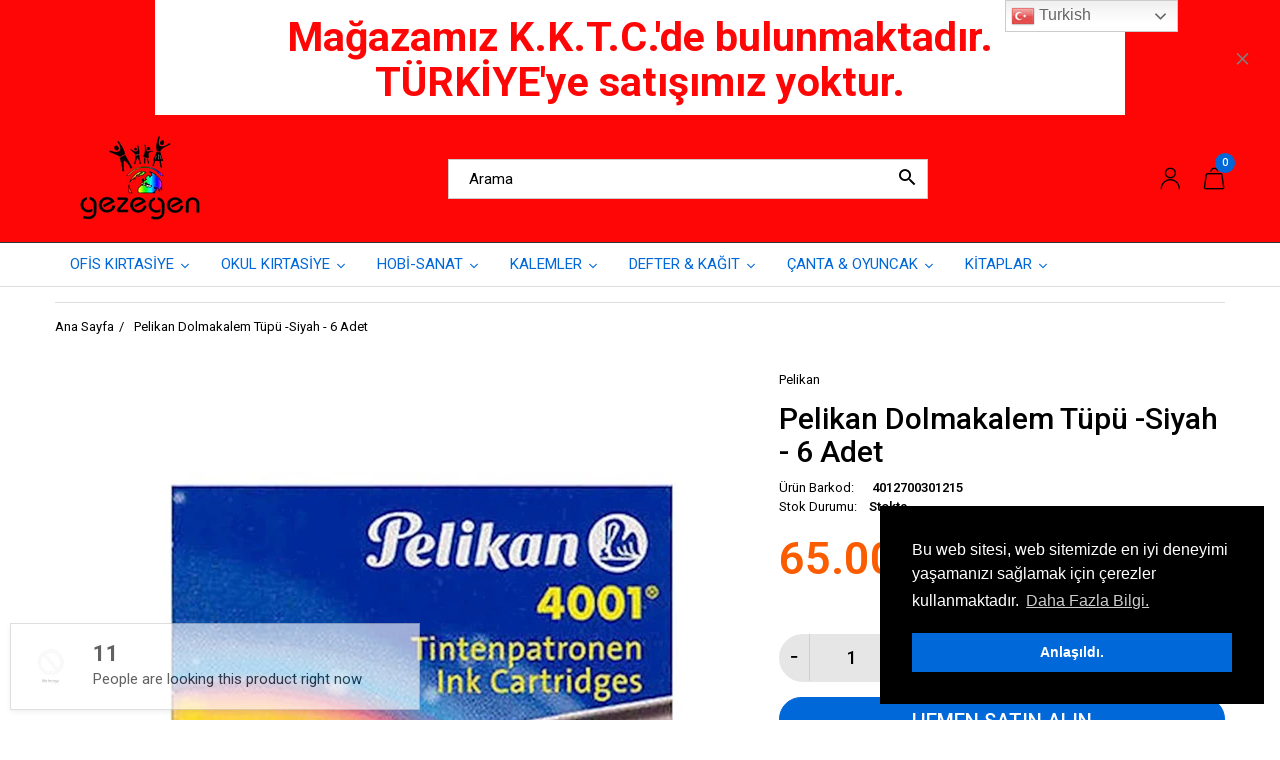

--- FILE ---
content_type: text/html; charset=utf-8
request_url: https://gezegenkirtasiye.com/products/pelikan-dolmakalem-tupu-siyah-6-adetlik-kutu
body_size: 59302
content:
<!doctype html>
<html lang="tr" class="js">
<head>
  
  <meta charset="UTF-8">
  <meta http-equiv="Content-Type" content="text/html; charset=utf-8">
  <meta name="viewport" content="width=device-width, initial-scale=1, minimum-scale=1, maximum-scale=1, user-scalable=0" />
  <meta name='HandheldFriendly' content='True'>
  <meta name='MobileOptimized' content='375'>
  <meta http-equiv="cleartype" content="on">
  <meta name="theme-color" content="#0068d9"><title>Pelikan Dolmakalem Tüpü -Siyah - 6 Adet
&ndash; Gezegen Kirtasiye Online Mağaza /Lefkoşa</title><!-- /snippets/social-meta-tags.liquid -->




<meta property="og:site_name" content="Gezegen Kirtasiye Online Mağaza /Lefkoşa">
<meta property="og:url" content="https://gezegenkirtasiye.com/products/pelikan-dolmakalem-tupu-siyah-6-adetlik-kutu">
<meta property="og:title" content="Pelikan Dolmakalem Tüpü -Siyah - 6 Adet">
<meta property="og:type" content="product">
<meta property="og:description" content="Kuzey Kıbrıs, Lefkoşa, Kırtasiye, online shopping kktc, Çanta, Kalem, Hepsibuadada, Gezegen Kırtasiye, Onlime Mağaza,">

  <meta property="og:price:amount" content="65.00">
  <meta property="og:price:currency" content="TRY">

<meta property="og:image" content="http://gezegenkirtasiye.com/cdn/shop/products/4901_1200x1200.jpg?v=1590517670">
<meta property="og:image:secure_url" content="https://gezegenkirtasiye.com/cdn/shop/products/4901_1200x1200.jpg?v=1590517670">


<meta name="twitter:card" content="summary_large_image">
<meta name="twitter:title" content="Pelikan Dolmakalem Tüpü -Siyah - 6 Adet">
<meta name="twitter:description" content="Kuzey Kıbrıs, Lefkoşa, Kırtasiye, online shopping kktc, Çanta, Kalem, Hepsibuadada, Gezegen Kırtasiye, Onlime Mağaza,">


  <link rel="canonical" href="https://gezegenkirtasiye.com/products/pelikan-dolmakalem-tupu-siyah-6-adetlik-kutu"/>
  <link rel="preconnect dns-prefetch" href="https://cdn.shopify.com">
  <link rel="preconnect dns-prefetch" href="https://v.shopify.com">
  <link rel="preconnect dns-prefetch" href="https://cdn.shopifycloud.com">

  <link rel="preload" href="//gezegenkirtasiye.com/cdn/shop/t/5/assets/header-footer.scss.css?v=73688671218754240431755591819" as="style">
  <link rel="preload" href="//gezegenkirtasiye.com/cdn/shop/t/5/assets/global.scss.css?v=167384614400129061071755591819" as="style">
  
  <link rel="preload" href="//gezegenkirtasiye.com/cdn/shop/t/5/assets/styles.scss.css?v=149288389840708652941755591820" as="style">
  
  <link rel="preload" href="//gezegenkirtasiye.com/cdn/shop/t/5/assets/vendor.css?v=96845794555265919271592246061" as="style">
  <link rel="preload" href="//gezegenkirtasiye.com/cdn/shop/t/5/assets/arenafont.css?v=93462973676637758091697445715" as="style">
  
  

  <!-- header-css-file  ================================================== -->
  
    <link rel="dns-prefetch preconnect" href="https://fonts.gstatic.com">
    <link href="//fonts.googleapis.com/css?family=Roboto:100,100i,300,300i,400,400i,500,500i,700,700i,900,900i&display=swap" rel='stylesheet' type='text/css'>
  

  
    <link href="//fonts.googleapis.com/css?family=Roboto:300italic,400italic,600italic,700italic,800italic,400,300,600,700,800&display=swap" rel='stylesheet' type='text/css'>
  

  <link href="//gezegenkirtasiye.com/cdn/shop/t/5/assets/arenafont.css?v=93462973676637758091697445715" rel="stylesheet" type="text/css" media="all">
  <link href="//gezegenkirtasiye.com/cdn/shop/t/5/assets/vendor.css?v=96845794555265919271592246061" rel="stylesheet" type="text/css" media="all">
  <link href="//gezegenkirtasiye.com/cdn/shop/t/5/assets/header-footer.scss.css?v=73688671218754240431755591819" rel="stylesheet" type="text/css" media="all">
  <link href="//gezegenkirtasiye.com/cdn/shop/t/5/assets/global.scss.css?v=167384614400129061071755591819" rel="stylesheet" type="text/css" media="all">
  
  <link href="//gezegenkirtasiye.com/cdn/shop/t/5/assets/styles.scss.css?v=149288389840708652941755591820" rel="stylesheet" type="text/css" media="all">
  
  
  
  
  <link href="https://fonts.googleapis.com/css?family=Caveat:300,400,500,600,700&display=swap" rel='stylesheet' type='text/css'>

  <script crossorigin="anonymous" src="//gezegenkirtasiye.com/cdn/shop/t/5/assets/lazysizes.min.js?v=19944551759608041491592246004" async></script>
  <script crossorigin="anonymous" src="//gezegenkirtasiye.com/cdn/shop/t/5/assets/jquery-3.5.min.js?v=15273758115964379371592245998"></script>
  <script crossorigin="anonymous" src="//gezegenkirtasiye.com/cdn/shop/t/5/assets/bootstrap.4x.min.js?v=125015747730714884711592245988" defer></script>



  <script>window.performance && window.performance.mark && window.performance.mark('shopify.content_for_header.start');</script><meta name="google-site-verification" content="o4K954i9UvLjCl6dWQML7GaWM9YI7voTd8n92iMXseg">
<meta id="shopify-digital-wallet" name="shopify-digital-wallet" content="/38243238028/digital_wallets/dialog">
<link rel="alternate" hreflang="x-default" href="https://gezegenkirtasiye.com/products/pelikan-dolmakalem-tupu-siyah-6-adetlik-kutu">
<link rel="alternate" hreflang="tr" href="https://gezegenkirtasiye.com/products/pelikan-dolmakalem-tupu-siyah-6-adetlik-kutu">
<link rel="alternate" hreflang="ru" href="https://gezegenkirtasiye.com/ru/products/pelikan-dolmakalem-tupu-siyah-6-adetlik-kutu">
<link rel="alternate" hreflang="uk" href="https://gezegenkirtasiye.com/uk/products/pelikan-dolmakalem-tupu-siyah-6-adetlik-kutu">
<link rel="alternate" type="application/json+oembed" href="https://gezegenkirtasiye.com/products/pelikan-dolmakalem-tupu-siyah-6-adetlik-kutu.oembed">
<script async="async" src="/checkouts/internal/preloads.js?locale=tr-TR"></script>
<script id="shopify-features" type="application/json">{"accessToken":"284c73a9d92bf0ba8c03a57c4b87739d","betas":["rich-media-storefront-analytics"],"domain":"gezegenkirtasiye.com","predictiveSearch":true,"shopId":38243238028,"locale":"tr"}</script>
<script>var Shopify = Shopify || {};
Shopify.shop = "gezegen-kirtasiye-online-magaza.myshopify.com";
Shopify.locale = "tr";
Shopify.currency = {"active":"TRY","rate":"1.0"};
Shopify.country = "TR";
Shopify.theme = {"name":"Zeexo - Market Light 7","id":96966377612,"schema_name":"Zeexo","schema_version":"1.3-market-light","theme_store_id":null,"role":"main"};
Shopify.theme.handle = "null";
Shopify.theme.style = {"id":null,"handle":null};
Shopify.cdnHost = "gezegenkirtasiye.com/cdn";
Shopify.routes = Shopify.routes || {};
Shopify.routes.root = "/";</script>
<script type="module">!function(o){(o.Shopify=o.Shopify||{}).modules=!0}(window);</script>
<script>!function(o){function n(){var o=[];function n(){o.push(Array.prototype.slice.apply(arguments))}return n.q=o,n}var t=o.Shopify=o.Shopify||{};t.loadFeatures=n(),t.autoloadFeatures=n()}(window);</script>
<script id="shop-js-analytics" type="application/json">{"pageType":"product"}</script>
<script defer="defer" async type="module" src="//gezegenkirtasiye.com/cdn/shopifycloud/shop-js/modules/v2/client.init-shop-cart-sync_BC8vnVON.tr.esm.js"></script>
<script defer="defer" async type="module" src="//gezegenkirtasiye.com/cdn/shopifycloud/shop-js/modules/v2/chunk.common_D0BZeXbN.esm.js"></script>
<script defer="defer" async type="module" src="//gezegenkirtasiye.com/cdn/shopifycloud/shop-js/modules/v2/chunk.modal_DrtnNCDF.esm.js"></script>
<script type="module">
  await import("//gezegenkirtasiye.com/cdn/shopifycloud/shop-js/modules/v2/client.init-shop-cart-sync_BC8vnVON.tr.esm.js");
await import("//gezegenkirtasiye.com/cdn/shopifycloud/shop-js/modules/v2/chunk.common_D0BZeXbN.esm.js");
await import("//gezegenkirtasiye.com/cdn/shopifycloud/shop-js/modules/v2/chunk.modal_DrtnNCDF.esm.js");

  window.Shopify.SignInWithShop?.initShopCartSync?.({"fedCMEnabled":true,"windoidEnabled":true});

</script>
<script>(function() {
  var isLoaded = false;
  function asyncLoad() {
    if (isLoaded) return;
    isLoaded = true;
    var urls = ["https:\/\/gtranslate.io\/shopify\/gtranslate.js?shop=gezegen-kirtasiye-online-magaza.myshopify.com","https:\/\/a.mailmunch.co\/widgets\/site-809251-0dddf869820599ccd06fca882651cdccf9523b15.js?shop=gezegen-kirtasiye-online-magaza.myshopify.com"];
    for (var i = 0; i < urls.length; i++) {
      var s = document.createElement('script');
      s.type = 'text/javascript';
      s.async = true;
      s.src = urls[i];
      var x = document.getElementsByTagName('script')[0];
      x.parentNode.insertBefore(s, x);
    }
  };
  if(window.attachEvent) {
    window.attachEvent('onload', asyncLoad);
  } else {
    window.addEventListener('load', asyncLoad, false);
  }
})();</script>
<script id="__st">var __st={"a":38243238028,"offset":10800,"reqid":"52ac8e24-a8f4-4b6b-9809-908a50317f97-1769077156","pageurl":"gezegenkirtasiye.com\/products\/pelikan-dolmakalem-tupu-siyah-6-adetlik-kutu","u":"e5fcbe283292","p":"product","rtyp":"product","rid":5053487939724};</script>
<script>window.ShopifyPaypalV4VisibilityTracking = true;</script>
<script id="captcha-bootstrap">!function(){'use strict';const t='contact',e='account',n='new_comment',o=[[t,t],['blogs',n],['comments',n],[t,'customer']],c=[[e,'customer_login'],[e,'guest_login'],[e,'recover_customer_password'],[e,'create_customer']],r=t=>t.map((([t,e])=>`form[action*='/${t}']:not([data-nocaptcha='true']) input[name='form_type'][value='${e}']`)).join(','),a=t=>()=>t?[...document.querySelectorAll(t)].map((t=>t.form)):[];function s(){const t=[...o],e=r(t);return a(e)}const i='password',u='form_key',d=['recaptcha-v3-token','g-recaptcha-response','h-captcha-response',i],f=()=>{try{return window.sessionStorage}catch{return}},m='__shopify_v',_=t=>t.elements[u];function p(t,e,n=!1){try{const o=window.sessionStorage,c=JSON.parse(o.getItem(e)),{data:r}=function(t){const{data:e,action:n}=t;return t[m]||n?{data:e,action:n}:{data:t,action:n}}(c);for(const[e,n]of Object.entries(r))t.elements[e]&&(t.elements[e].value=n);n&&o.removeItem(e)}catch(o){console.error('form repopulation failed',{error:o})}}const l='form_type',E='cptcha';function T(t){t.dataset[E]=!0}const w=window,h=w.document,L='Shopify',v='ce_forms',y='captcha';let A=!1;((t,e)=>{const n=(g='f06e6c50-85a8-45c8-87d0-21a2b65856fe',I='https://cdn.shopify.com/shopifycloud/storefront-forms-hcaptcha/ce_storefront_forms_captcha_hcaptcha.v1.5.2.iife.js',D={infoText:'hCaptcha ile korunuyor',privacyText:'Gizlilik',termsText:'Koşullar'},(t,e,n)=>{const o=w[L][v],c=o.bindForm;if(c)return c(t,g,e,D).then(n);var r;o.q.push([[t,g,e,D],n]),r=I,A||(h.body.append(Object.assign(h.createElement('script'),{id:'captcha-provider',async:!0,src:r})),A=!0)});var g,I,D;w[L]=w[L]||{},w[L][v]=w[L][v]||{},w[L][v].q=[],w[L][y]=w[L][y]||{},w[L][y].protect=function(t,e){n(t,void 0,e),T(t)},Object.freeze(w[L][y]),function(t,e,n,w,h,L){const[v,y,A,g]=function(t,e,n){const i=e?o:[],u=t?c:[],d=[...i,...u],f=r(d),m=r(i),_=r(d.filter((([t,e])=>n.includes(e))));return[a(f),a(m),a(_),s()]}(w,h,L),I=t=>{const e=t.target;return e instanceof HTMLFormElement?e:e&&e.form},D=t=>v().includes(t);t.addEventListener('submit',(t=>{const e=I(t);if(!e)return;const n=D(e)&&!e.dataset.hcaptchaBound&&!e.dataset.recaptchaBound,o=_(e),c=g().includes(e)&&(!o||!o.value);(n||c)&&t.preventDefault(),c&&!n&&(function(t){try{if(!f())return;!function(t){const e=f();if(!e)return;const n=_(t);if(!n)return;const o=n.value;o&&e.removeItem(o)}(t);const e=Array.from(Array(32),(()=>Math.random().toString(36)[2])).join('');!function(t,e){_(t)||t.append(Object.assign(document.createElement('input'),{type:'hidden',name:u})),t.elements[u].value=e}(t,e),function(t,e){const n=f();if(!n)return;const o=[...t.querySelectorAll(`input[type='${i}']`)].map((({name:t})=>t)),c=[...d,...o],r={};for(const[a,s]of new FormData(t).entries())c.includes(a)||(r[a]=s);n.setItem(e,JSON.stringify({[m]:1,action:t.action,data:r}))}(t,e)}catch(e){console.error('failed to persist form',e)}}(e),e.submit())}));const S=(t,e)=>{t&&!t.dataset[E]&&(n(t,e.some((e=>e===t))),T(t))};for(const o of['focusin','change'])t.addEventListener(o,(t=>{const e=I(t);D(e)&&S(e,y())}));const B=e.get('form_key'),M=e.get(l),P=B&&M;t.addEventListener('DOMContentLoaded',(()=>{const t=y();if(P)for(const e of t)e.elements[l].value===M&&p(e,B);[...new Set([...A(),...v().filter((t=>'true'===t.dataset.shopifyCaptcha))])].forEach((e=>S(e,t)))}))}(h,new URLSearchParams(w.location.search),n,t,e,['guest_login'])})(!0,!0)}();</script>
<script integrity="sha256-4kQ18oKyAcykRKYeNunJcIwy7WH5gtpwJnB7kiuLZ1E=" data-source-attribution="shopify.loadfeatures" defer="defer" src="//gezegenkirtasiye.com/cdn/shopifycloud/storefront/assets/storefront/load_feature-a0a9edcb.js" crossorigin="anonymous"></script>
<script data-source-attribution="shopify.dynamic_checkout.dynamic.init">var Shopify=Shopify||{};Shopify.PaymentButton=Shopify.PaymentButton||{isStorefrontPortableWallets:!0,init:function(){window.Shopify.PaymentButton.init=function(){};var t=document.createElement("script");t.src="https://gezegenkirtasiye.com/cdn/shopifycloud/portable-wallets/latest/portable-wallets.tr.js",t.type="module",document.head.appendChild(t)}};
</script>
<script data-source-attribution="shopify.dynamic_checkout.buyer_consent">
  function portableWalletsHideBuyerConsent(e){var t=document.getElementById("shopify-buyer-consent"),n=document.getElementById("shopify-subscription-policy-button");t&&n&&(t.classList.add("hidden"),t.setAttribute("aria-hidden","true"),n.removeEventListener("click",e))}function portableWalletsShowBuyerConsent(e){var t=document.getElementById("shopify-buyer-consent"),n=document.getElementById("shopify-subscription-policy-button");t&&n&&(t.classList.remove("hidden"),t.removeAttribute("aria-hidden"),n.addEventListener("click",e))}window.Shopify?.PaymentButton&&(window.Shopify.PaymentButton.hideBuyerConsent=portableWalletsHideBuyerConsent,window.Shopify.PaymentButton.showBuyerConsent=portableWalletsShowBuyerConsent);
</script>
<script>
  function portableWalletsCleanup(e){e&&e.src&&console.error("Failed to load portable wallets script "+e.src);var t=document.querySelectorAll("shopify-accelerated-checkout .shopify-payment-button__skeleton, shopify-accelerated-checkout-cart .wallet-cart-button__skeleton"),e=document.getElementById("shopify-buyer-consent");for(let e=0;e<t.length;e++)t[e].remove();e&&e.remove()}function portableWalletsNotLoadedAsModule(e){e instanceof ErrorEvent&&"string"==typeof e.message&&e.message.includes("import.meta")&&"string"==typeof e.filename&&e.filename.includes("portable-wallets")&&(window.removeEventListener("error",portableWalletsNotLoadedAsModule),window.Shopify.PaymentButton.failedToLoad=e,"loading"===document.readyState?document.addEventListener("DOMContentLoaded",window.Shopify.PaymentButton.init):window.Shopify.PaymentButton.init())}window.addEventListener("error",portableWalletsNotLoadedAsModule);
</script>

<script type="module" src="https://gezegenkirtasiye.com/cdn/shopifycloud/portable-wallets/latest/portable-wallets.tr.js" onError="portableWalletsCleanup(this)" crossorigin="anonymous"></script>
<script nomodule>
  document.addEventListener("DOMContentLoaded", portableWalletsCleanup);
</script>

<link id="shopify-accelerated-checkout-styles" rel="stylesheet" media="screen" href="https://gezegenkirtasiye.com/cdn/shopifycloud/portable-wallets/latest/accelerated-checkout-backwards-compat.css" crossorigin="anonymous">
<style id="shopify-accelerated-checkout-cart">
        #shopify-buyer-consent {
  margin-top: 1em;
  display: inline-block;
  width: 100%;
}

#shopify-buyer-consent.hidden {
  display: none;
}

#shopify-subscription-policy-button {
  background: none;
  border: none;
  padding: 0;
  text-decoration: underline;
  font-size: inherit;
  cursor: pointer;
}

#shopify-subscription-policy-button::before {
  box-shadow: none;
}

      </style>

<script>window.performance && window.performance.mark && window.performance.mark('shopify.content_for_header.end');</script>

  
  
  
  
  
  
  
  
<!-- "snippets/weglot_hreftags.liquid" was not rendered, the associated app was uninstalled -->
<!-- "snippets/weglot_switcher.liquid" was not rendered, the associated app was uninstalled -->

<!-- **BEGIN** Hextom TMS RTL // Main Include - DO NOT MODIFY -->
        
        <!-- **END** Hextom TMS RTL // Main Include - DO NOT MODIFY -->
  






<link href="https://monorail-edge.shopifysvc.com" rel="dns-prefetch">
<script>(function(){if ("sendBeacon" in navigator && "performance" in window) {try {var session_token_from_headers = performance.getEntriesByType('navigation')[0].serverTiming.find(x => x.name == '_s').description;} catch {var session_token_from_headers = undefined;}var session_cookie_matches = document.cookie.match(/_shopify_s=([^;]*)/);var session_token_from_cookie = session_cookie_matches && session_cookie_matches.length === 2 ? session_cookie_matches[1] : "";var session_token = session_token_from_headers || session_token_from_cookie || "";function handle_abandonment_event(e) {var entries = performance.getEntries().filter(function(entry) {return /monorail-edge.shopifysvc.com/.test(entry.name);});if (!window.abandonment_tracked && entries.length === 0) {window.abandonment_tracked = true;var currentMs = Date.now();var navigation_start = performance.timing.navigationStart;var payload = {shop_id: 38243238028,url: window.location.href,navigation_start,duration: currentMs - navigation_start,session_token,page_type: "product"};window.navigator.sendBeacon("https://monorail-edge.shopifysvc.com/v1/produce", JSON.stringify({schema_id: "online_store_buyer_site_abandonment/1.1",payload: payload,metadata: {event_created_at_ms: currentMs,event_sent_at_ms: currentMs}}));}}window.addEventListener('pagehide', handle_abandonment_event);}}());</script>
<script id="web-pixels-manager-setup">(function e(e,d,r,n,o){if(void 0===o&&(o={}),!Boolean(null===(a=null===(i=window.Shopify)||void 0===i?void 0:i.analytics)||void 0===a?void 0:a.replayQueue)){var i,a;window.Shopify=window.Shopify||{};var t=window.Shopify;t.analytics=t.analytics||{};var s=t.analytics;s.replayQueue=[],s.publish=function(e,d,r){return s.replayQueue.push([e,d,r]),!0};try{self.performance.mark("wpm:start")}catch(e){}var l=function(){var e={modern:/Edge?\/(1{2}[4-9]|1[2-9]\d|[2-9]\d{2}|\d{4,})\.\d+(\.\d+|)|Firefox\/(1{2}[4-9]|1[2-9]\d|[2-9]\d{2}|\d{4,})\.\d+(\.\d+|)|Chrom(ium|e)\/(9{2}|\d{3,})\.\d+(\.\d+|)|(Maci|X1{2}).+ Version\/(15\.\d+|(1[6-9]|[2-9]\d|\d{3,})\.\d+)([,.]\d+|)( \(\w+\)|)( Mobile\/\w+|) Safari\/|Chrome.+OPR\/(9{2}|\d{3,})\.\d+\.\d+|(CPU[ +]OS|iPhone[ +]OS|CPU[ +]iPhone|CPU IPhone OS|CPU iPad OS)[ +]+(15[._]\d+|(1[6-9]|[2-9]\d|\d{3,})[._]\d+)([._]\d+|)|Android:?[ /-](13[3-9]|1[4-9]\d|[2-9]\d{2}|\d{4,})(\.\d+|)(\.\d+|)|Android.+Firefox\/(13[5-9]|1[4-9]\d|[2-9]\d{2}|\d{4,})\.\d+(\.\d+|)|Android.+Chrom(ium|e)\/(13[3-9]|1[4-9]\d|[2-9]\d{2}|\d{4,})\.\d+(\.\d+|)|SamsungBrowser\/([2-9]\d|\d{3,})\.\d+/,legacy:/Edge?\/(1[6-9]|[2-9]\d|\d{3,})\.\d+(\.\d+|)|Firefox\/(5[4-9]|[6-9]\d|\d{3,})\.\d+(\.\d+|)|Chrom(ium|e)\/(5[1-9]|[6-9]\d|\d{3,})\.\d+(\.\d+|)([\d.]+$|.*Safari\/(?![\d.]+ Edge\/[\d.]+$))|(Maci|X1{2}).+ Version\/(10\.\d+|(1[1-9]|[2-9]\d|\d{3,})\.\d+)([,.]\d+|)( \(\w+\)|)( Mobile\/\w+|) Safari\/|Chrome.+OPR\/(3[89]|[4-9]\d|\d{3,})\.\d+\.\d+|(CPU[ +]OS|iPhone[ +]OS|CPU[ +]iPhone|CPU IPhone OS|CPU iPad OS)[ +]+(10[._]\d+|(1[1-9]|[2-9]\d|\d{3,})[._]\d+)([._]\d+|)|Android:?[ /-](13[3-9]|1[4-9]\d|[2-9]\d{2}|\d{4,})(\.\d+|)(\.\d+|)|Mobile Safari.+OPR\/([89]\d|\d{3,})\.\d+\.\d+|Android.+Firefox\/(13[5-9]|1[4-9]\d|[2-9]\d{2}|\d{4,})\.\d+(\.\d+|)|Android.+Chrom(ium|e)\/(13[3-9]|1[4-9]\d|[2-9]\d{2}|\d{4,})\.\d+(\.\d+|)|Android.+(UC? ?Browser|UCWEB|U3)[ /]?(15\.([5-9]|\d{2,})|(1[6-9]|[2-9]\d|\d{3,})\.\d+)\.\d+|SamsungBrowser\/(5\.\d+|([6-9]|\d{2,})\.\d+)|Android.+MQ{2}Browser\/(14(\.(9|\d{2,})|)|(1[5-9]|[2-9]\d|\d{3,})(\.\d+|))(\.\d+|)|K[Aa][Ii]OS\/(3\.\d+|([4-9]|\d{2,})\.\d+)(\.\d+|)/},d=e.modern,r=e.legacy,n=navigator.userAgent;return n.match(d)?"modern":n.match(r)?"legacy":"unknown"}(),u="modern"===l?"modern":"legacy",c=(null!=n?n:{modern:"",legacy:""})[u],f=function(e){return[e.baseUrl,"/wpm","/b",e.hashVersion,"modern"===e.buildTarget?"m":"l",".js"].join("")}({baseUrl:d,hashVersion:r,buildTarget:u}),m=function(e){var d=e.version,r=e.bundleTarget,n=e.surface,o=e.pageUrl,i=e.monorailEndpoint;return{emit:function(e){var a=e.status,t=e.errorMsg,s=(new Date).getTime(),l=JSON.stringify({metadata:{event_sent_at_ms:s},events:[{schema_id:"web_pixels_manager_load/3.1",payload:{version:d,bundle_target:r,page_url:o,status:a,surface:n,error_msg:t},metadata:{event_created_at_ms:s}}]});if(!i)return console&&console.warn&&console.warn("[Web Pixels Manager] No Monorail endpoint provided, skipping logging."),!1;try{return self.navigator.sendBeacon.bind(self.navigator)(i,l)}catch(e){}var u=new XMLHttpRequest;try{return u.open("POST",i,!0),u.setRequestHeader("Content-Type","text/plain"),u.send(l),!0}catch(e){return console&&console.warn&&console.warn("[Web Pixels Manager] Got an unhandled error while logging to Monorail."),!1}}}}({version:r,bundleTarget:l,surface:e.surface,pageUrl:self.location.href,monorailEndpoint:e.monorailEndpoint});try{o.browserTarget=l,function(e){var d=e.src,r=e.async,n=void 0===r||r,o=e.onload,i=e.onerror,a=e.sri,t=e.scriptDataAttributes,s=void 0===t?{}:t,l=document.createElement("script"),u=document.querySelector("head"),c=document.querySelector("body");if(l.async=n,l.src=d,a&&(l.integrity=a,l.crossOrigin="anonymous"),s)for(var f in s)if(Object.prototype.hasOwnProperty.call(s,f))try{l.dataset[f]=s[f]}catch(e){}if(o&&l.addEventListener("load",o),i&&l.addEventListener("error",i),u)u.appendChild(l);else{if(!c)throw new Error("Did not find a head or body element to append the script");c.appendChild(l)}}({src:f,async:!0,onload:function(){if(!function(){var e,d;return Boolean(null===(d=null===(e=window.Shopify)||void 0===e?void 0:e.analytics)||void 0===d?void 0:d.initialized)}()){var d=window.webPixelsManager.init(e)||void 0;if(d){var r=window.Shopify.analytics;r.replayQueue.forEach((function(e){var r=e[0],n=e[1],o=e[2];d.publishCustomEvent(r,n,o)})),r.replayQueue=[],r.publish=d.publishCustomEvent,r.visitor=d.visitor,r.initialized=!0}}},onerror:function(){return m.emit({status:"failed",errorMsg:"".concat(f," has failed to load")})},sri:function(e){var d=/^sha384-[A-Za-z0-9+/=]+$/;return"string"==typeof e&&d.test(e)}(c)?c:"",scriptDataAttributes:o}),m.emit({status:"loading"})}catch(e){m.emit({status:"failed",errorMsg:(null==e?void 0:e.message)||"Unknown error"})}}})({shopId: 38243238028,storefrontBaseUrl: "https://gezegenkirtasiye.com",extensionsBaseUrl: "https://extensions.shopifycdn.com/cdn/shopifycloud/web-pixels-manager",monorailEndpoint: "https://monorail-edge.shopifysvc.com/unstable/produce_batch",surface: "storefront-renderer",enabledBetaFlags: ["2dca8a86"],webPixelsConfigList: [{"id":"536150156","configuration":"{\"config\":\"{\\\"pixel_id\\\":\\\"GT-M69MCV8\\\",\\\"target_country\\\":\\\"TR\\\",\\\"gtag_events\\\":[{\\\"type\\\":\\\"purchase\\\",\\\"action_label\\\":\\\"MC-DRZSV7LZPV\\\"},{\\\"type\\\":\\\"page_view\\\",\\\"action_label\\\":\\\"MC-DRZSV7LZPV\\\"},{\\\"type\\\":\\\"view_item\\\",\\\"action_label\\\":\\\"MC-DRZSV7LZPV\\\"}],\\\"enable_monitoring_mode\\\":false}\"}","eventPayloadVersion":"v1","runtimeContext":"OPEN","scriptVersion":"b2a88bafab3e21179ed38636efcd8a93","type":"APP","apiClientId":1780363,"privacyPurposes":[],"dataSharingAdjustments":{"protectedCustomerApprovalScopes":["read_customer_address","read_customer_email","read_customer_name","read_customer_personal_data","read_customer_phone"]}},{"id":"220954764","configuration":"{\"pixel_id\":\"311214216769150\",\"pixel_type\":\"facebook_pixel\",\"metaapp_system_user_token\":\"-\"}","eventPayloadVersion":"v1","runtimeContext":"OPEN","scriptVersion":"ca16bc87fe92b6042fbaa3acc2fbdaa6","type":"APP","apiClientId":2329312,"privacyPurposes":["ANALYTICS","MARKETING","SALE_OF_DATA"],"dataSharingAdjustments":{"protectedCustomerApprovalScopes":["read_customer_address","read_customer_email","read_customer_name","read_customer_personal_data","read_customer_phone"]}},{"id":"77889676","eventPayloadVersion":"v1","runtimeContext":"LAX","scriptVersion":"1","type":"CUSTOM","privacyPurposes":["ANALYTICS"],"name":"Google Analytics tag (migrated)"},{"id":"shopify-app-pixel","configuration":"{}","eventPayloadVersion":"v1","runtimeContext":"STRICT","scriptVersion":"0450","apiClientId":"shopify-pixel","type":"APP","privacyPurposes":["ANALYTICS","MARKETING"]},{"id":"shopify-custom-pixel","eventPayloadVersion":"v1","runtimeContext":"LAX","scriptVersion":"0450","apiClientId":"shopify-pixel","type":"CUSTOM","privacyPurposes":["ANALYTICS","MARKETING"]}],isMerchantRequest: false,initData: {"shop":{"name":"Gezegen Kirtasiye Online Mağaza \/Lefkoşa","paymentSettings":{"currencyCode":"TRY"},"myshopifyDomain":"gezegen-kirtasiye-online-magaza.myshopify.com","countryCode":"TR","storefrontUrl":"https:\/\/gezegenkirtasiye.com"},"customer":null,"cart":null,"checkout":null,"productVariants":[{"price":{"amount":65.0,"currencyCode":"TRY"},"product":{"title":"Pelikan Dolmakalem Tüpü -Siyah - 6 Adet","vendor":"Pelikan","id":"5053487939724","untranslatedTitle":"Pelikan Dolmakalem Tüpü -Siyah - 6 Adet","url":"\/products\/pelikan-dolmakalem-tupu-siyah-6-adetlik-kutu","type":"MUREKKEPLER"},"id":"33806154334348","image":{"src":"\/\/gezegenkirtasiye.com\/cdn\/shop\/products\/4901.jpg?v=1590517670"},"sku":"4012700301215","title":"Default Title","untranslatedTitle":"Default Title"}],"purchasingCompany":null},},"https://gezegenkirtasiye.com/cdn","fcfee988w5aeb613cpc8e4bc33m6693e112",{"modern":"","legacy":""},{"shopId":"38243238028","storefrontBaseUrl":"https:\/\/gezegenkirtasiye.com","extensionBaseUrl":"https:\/\/extensions.shopifycdn.com\/cdn\/shopifycloud\/web-pixels-manager","surface":"storefront-renderer","enabledBetaFlags":"[\"2dca8a86\"]","isMerchantRequest":"false","hashVersion":"fcfee988w5aeb613cpc8e4bc33m6693e112","publish":"custom","events":"[[\"page_viewed\",{}],[\"product_viewed\",{\"productVariant\":{\"price\":{\"amount\":65.0,\"currencyCode\":\"TRY\"},\"product\":{\"title\":\"Pelikan Dolmakalem Tüpü -Siyah - 6 Adet\",\"vendor\":\"Pelikan\",\"id\":\"5053487939724\",\"untranslatedTitle\":\"Pelikan Dolmakalem Tüpü -Siyah - 6 Adet\",\"url\":\"\/products\/pelikan-dolmakalem-tupu-siyah-6-adetlik-kutu\",\"type\":\"MUREKKEPLER\"},\"id\":\"33806154334348\",\"image\":{\"src\":\"\/\/gezegenkirtasiye.com\/cdn\/shop\/products\/4901.jpg?v=1590517670\"},\"sku\":\"4012700301215\",\"title\":\"Default Title\",\"untranslatedTitle\":\"Default Title\"}}]]"});</script><script>
  window.ShopifyAnalytics = window.ShopifyAnalytics || {};
  window.ShopifyAnalytics.meta = window.ShopifyAnalytics.meta || {};
  window.ShopifyAnalytics.meta.currency = 'TRY';
  var meta = {"product":{"id":5053487939724,"gid":"gid:\/\/shopify\/Product\/5053487939724","vendor":"Pelikan","type":"MUREKKEPLER","handle":"pelikan-dolmakalem-tupu-siyah-6-adetlik-kutu","variants":[{"id":33806154334348,"price":6500,"name":"Pelikan Dolmakalem Tüpü -Siyah - 6 Adet","public_title":null,"sku":"4012700301215"}],"remote":false},"page":{"pageType":"product","resourceType":"product","resourceId":5053487939724,"requestId":"52ac8e24-a8f4-4b6b-9809-908a50317f97-1769077156"}};
  for (var attr in meta) {
    window.ShopifyAnalytics.meta[attr] = meta[attr];
  }
</script>
<script class="analytics">
  (function () {
    var customDocumentWrite = function(content) {
      var jquery = null;

      if (window.jQuery) {
        jquery = window.jQuery;
      } else if (window.Checkout && window.Checkout.$) {
        jquery = window.Checkout.$;
      }

      if (jquery) {
        jquery('body').append(content);
      }
    };

    var hasLoggedConversion = function(token) {
      if (token) {
        return document.cookie.indexOf('loggedConversion=' + token) !== -1;
      }
      return false;
    }

    var setCookieIfConversion = function(token) {
      if (token) {
        var twoMonthsFromNow = new Date(Date.now());
        twoMonthsFromNow.setMonth(twoMonthsFromNow.getMonth() + 2);

        document.cookie = 'loggedConversion=' + token + '; expires=' + twoMonthsFromNow;
      }
    }

    var trekkie = window.ShopifyAnalytics.lib = window.trekkie = window.trekkie || [];
    if (trekkie.integrations) {
      return;
    }
    trekkie.methods = [
      'identify',
      'page',
      'ready',
      'track',
      'trackForm',
      'trackLink'
    ];
    trekkie.factory = function(method) {
      return function() {
        var args = Array.prototype.slice.call(arguments);
        args.unshift(method);
        trekkie.push(args);
        return trekkie;
      };
    };
    for (var i = 0; i < trekkie.methods.length; i++) {
      var key = trekkie.methods[i];
      trekkie[key] = trekkie.factory(key);
    }
    trekkie.load = function(config) {
      trekkie.config = config || {};
      trekkie.config.initialDocumentCookie = document.cookie;
      var first = document.getElementsByTagName('script')[0];
      var script = document.createElement('script');
      script.type = 'text/javascript';
      script.onerror = function(e) {
        var scriptFallback = document.createElement('script');
        scriptFallback.type = 'text/javascript';
        scriptFallback.onerror = function(error) {
                var Monorail = {
      produce: function produce(monorailDomain, schemaId, payload) {
        var currentMs = new Date().getTime();
        var event = {
          schema_id: schemaId,
          payload: payload,
          metadata: {
            event_created_at_ms: currentMs,
            event_sent_at_ms: currentMs
          }
        };
        return Monorail.sendRequest("https://" + monorailDomain + "/v1/produce", JSON.stringify(event));
      },
      sendRequest: function sendRequest(endpointUrl, payload) {
        // Try the sendBeacon API
        if (window && window.navigator && typeof window.navigator.sendBeacon === 'function' && typeof window.Blob === 'function' && !Monorail.isIos12()) {
          var blobData = new window.Blob([payload], {
            type: 'text/plain'
          });

          if (window.navigator.sendBeacon(endpointUrl, blobData)) {
            return true;
          } // sendBeacon was not successful

        } // XHR beacon

        var xhr = new XMLHttpRequest();

        try {
          xhr.open('POST', endpointUrl);
          xhr.setRequestHeader('Content-Type', 'text/plain');
          xhr.send(payload);
        } catch (e) {
          console.log(e);
        }

        return false;
      },
      isIos12: function isIos12() {
        return window.navigator.userAgent.lastIndexOf('iPhone; CPU iPhone OS 12_') !== -1 || window.navigator.userAgent.lastIndexOf('iPad; CPU OS 12_') !== -1;
      }
    };
    Monorail.produce('monorail-edge.shopifysvc.com',
      'trekkie_storefront_load_errors/1.1',
      {shop_id: 38243238028,
      theme_id: 96966377612,
      app_name: "storefront",
      context_url: window.location.href,
      source_url: "//gezegenkirtasiye.com/cdn/s/trekkie.storefront.1bbfab421998800ff09850b62e84b8915387986d.min.js"});

        };
        scriptFallback.async = true;
        scriptFallback.src = '//gezegenkirtasiye.com/cdn/s/trekkie.storefront.1bbfab421998800ff09850b62e84b8915387986d.min.js';
        first.parentNode.insertBefore(scriptFallback, first);
      };
      script.async = true;
      script.src = '//gezegenkirtasiye.com/cdn/s/trekkie.storefront.1bbfab421998800ff09850b62e84b8915387986d.min.js';
      first.parentNode.insertBefore(script, first);
    };
    trekkie.load(
      {"Trekkie":{"appName":"storefront","development":false,"defaultAttributes":{"shopId":38243238028,"isMerchantRequest":null,"themeId":96966377612,"themeCityHash":"13942210180620897463","contentLanguage":"tr","currency":"TRY","eventMetadataId":"5026dbce-23e3-4a13-bebc-3d59fcc3c4bf"},"isServerSideCookieWritingEnabled":true,"monorailRegion":"shop_domain","enabledBetaFlags":["65f19447"]},"Session Attribution":{},"S2S":{"facebookCapiEnabled":true,"source":"trekkie-storefront-renderer","apiClientId":580111}}
    );

    var loaded = false;
    trekkie.ready(function() {
      if (loaded) return;
      loaded = true;

      window.ShopifyAnalytics.lib = window.trekkie;

      var originalDocumentWrite = document.write;
      document.write = customDocumentWrite;
      try { window.ShopifyAnalytics.merchantGoogleAnalytics.call(this); } catch(error) {};
      document.write = originalDocumentWrite;

      window.ShopifyAnalytics.lib.page(null,{"pageType":"product","resourceType":"product","resourceId":5053487939724,"requestId":"52ac8e24-a8f4-4b6b-9809-908a50317f97-1769077156","shopifyEmitted":true});

      var match = window.location.pathname.match(/checkouts\/(.+)\/(thank_you|post_purchase)/)
      var token = match? match[1]: undefined;
      if (!hasLoggedConversion(token)) {
        setCookieIfConversion(token);
        window.ShopifyAnalytics.lib.track("Viewed Product",{"currency":"TRY","variantId":33806154334348,"productId":5053487939724,"productGid":"gid:\/\/shopify\/Product\/5053487939724","name":"Pelikan Dolmakalem Tüpü -Siyah - 6 Adet","price":"65.00","sku":"4012700301215","brand":"Pelikan","variant":null,"category":"MUREKKEPLER","nonInteraction":true,"remote":false},undefined,undefined,{"shopifyEmitted":true});
      window.ShopifyAnalytics.lib.track("monorail:\/\/trekkie_storefront_viewed_product\/1.1",{"currency":"TRY","variantId":33806154334348,"productId":5053487939724,"productGid":"gid:\/\/shopify\/Product\/5053487939724","name":"Pelikan Dolmakalem Tüpü -Siyah - 6 Adet","price":"65.00","sku":"4012700301215","brand":"Pelikan","variant":null,"category":"MUREKKEPLER","nonInteraction":true,"remote":false,"referer":"https:\/\/gezegenkirtasiye.com\/products\/pelikan-dolmakalem-tupu-siyah-6-adetlik-kutu"});
      }
    });


        var eventsListenerScript = document.createElement('script');
        eventsListenerScript.async = true;
        eventsListenerScript.src = "//gezegenkirtasiye.com/cdn/shopifycloud/storefront/assets/shop_events_listener-3da45d37.js";
        document.getElementsByTagName('head')[0].appendChild(eventsListenerScript);

})();</script>
  <script>
  if (!window.ga || (window.ga && typeof window.ga !== 'function')) {
    window.ga = function ga() {
      (window.ga.q = window.ga.q || []).push(arguments);
      if (window.Shopify && window.Shopify.analytics && typeof window.Shopify.analytics.publish === 'function') {
        window.Shopify.analytics.publish("ga_stub_called", {}, {sendTo: "google_osp_migration"});
      }
      console.error("Shopify's Google Analytics stub called with:", Array.from(arguments), "\nSee https://help.shopify.com/manual/promoting-marketing/pixels/pixel-migration#google for more information.");
    };
    if (window.Shopify && window.Shopify.analytics && typeof window.Shopify.analytics.publish === 'function') {
      window.Shopify.analytics.publish("ga_stub_initialized", {}, {sendTo: "google_osp_migration"});
    }
  }
</script>
<script
  defer
  src="https://gezegenkirtasiye.com/cdn/shopifycloud/perf-kit/shopify-perf-kit-3.0.4.min.js"
  data-application="storefront-renderer"
  data-shop-id="38243238028"
  data-render-region="gcp-us-central1"
  data-page-type="product"
  data-theme-instance-id="96966377612"
  data-theme-name="Zeexo"
  data-theme-version="1.3-market-light"
  data-monorail-region="shop_domain"
  data-resource-timing-sampling-rate="10"
  data-shs="true"
  data-shs-beacon="true"
  data-shs-export-with-fetch="true"
  data-shs-logs-sample-rate="1"
  data-shs-beacon-endpoint="https://gezegenkirtasiye.com/api/collect"
></script>
</head>




<body class="templateProduct mobile-bar-outside category-mode-false lazy-loading-img  btn-round" data-rtl="false" data-check-rtl="false">
  
  
  
  
  
  
  
  
  
  
  
  
  
  
  
  
  
  
  
  
  
  

  

  <div class="boxed-wrapper skin-market-light mode-color" data-cart-style="dropdown" data-redirect="false" data-ajax-cart="false">
    <div class="new-loading"></div>
    <script type="text/javascript">
  
  var _bc_config = {
    "money_format" : '{{amount}} TL'
  }; 

  
  var demo_rtl = '<link href="//gezegenkirtasiye.com/cdn/shop/t/5/assets/global-rtl.scss.css?v=11323379719754321351592246061" rel="stylesheet" type="text/css" media="all">';

  if (jQuery.cookie('rtlcookie')) {
    if(jQuery.cookie('checkrtlcookie')){
      $('head').append(demo_rtl);
      $('body').attr('data-rtl', true);
      $('body').attr('data-check-rtl', true);
    }
  }

  else{
    jQuery.ajax({
      url: 'https://get.geojs.io/v1/ip/geo.js',
      type: 'POST',
      dataType: 'jsonp',
      success: function(location) {
        if(location.country_code == 'AE' || location.country_code == 'IL' || location.country_code == 'KW' || location.country_code == 'SA' || location.country_code == 'OM' || location.country_code == 'PR' || location.country_code == 'BH' ){
          jQuery.cookie('checkrtlcookie', 'true', { expires: 7 });
          $('head').append(demo_rtl);
          $('body').attr('data-rtl', true);
          $('body').attr('data-check-rtl', true);
        }
      }
    });
  }

  jQuery.cookie('rtlcookie', 'true', { expires: 7 });
  

</script>
    <div id="menu-hover-background"></div>
    
    

    
    <div id="page-body" class="product- breadcrumb-color wide">
      <div class="header-department">
        <div id="shopify-section-notice-bar" class="shopify-section">

<div id="notice-bar-notice-bar" data-section-type="notice-bar" data-section-id="notice-bar" class="notice-bar layout-boxed-padding notice-border-none">
  <div class="notice-bar-container bg-color">

      

        <div class="container alignment-center">
          <div class="text-box-content" style="background: #ffffff;">
            <div class="text-box">
              

                

                    <div class="text big-size" style="color: #fe0606; font-size: 41px;"><p><strong>Mağazamız K.K.T.C.'de bulunmaktadır.</strong></p><p><strong>TÜRKİYE'ye satışımız yoktur.</strong></p></div>
                  

                

              
            </div>
          </div>
        </div>

      

      <style type="text/css">
        #notice-bar-notice-bar .notice-bar-container .text-box-content{
          padding-top: 15px;
          padding-bottom: 10px;
        }
      </style>

  </div>

  <span class="close-notice"><i class="demo-icon icon-close"></i></span>
  
  <script>
    jQuery(document).ready(function($) {

      var i_sections = new theme.Sections();
      i_sections.register('notice-bar',function(){
        if($('.header-content').hasClass('header-overlay')){
          var _closeBar = $('#shopify-section-announcement-bar').height();
          $('.header-container').css('top', _closeBar);
          return false;
        }
        else{
          if ($.cookie('hide-notice-bar') == "yes") {
            $("#shopify-section-notice-bar").css('display', 'none');
          }

          else{
            $("#shopify-section-notice-bar").slideDown( 'slow' );
          }

          jQuery("body").on("click", ".notice-bar .close-notice", function() {
            $.cookie('hide-notice-bar','yes', {expires: 1, path: '/'});
            $("#shopify-section-notice-bar").css('display', 'none');
          });

          if ($.cookie('hide-announcement-bar') == "yes") {
            $("#shopify-section-announcement-bar").css('display', 'none');
          }

          else{
            $("#shopify-section-announcement-bar").slideDown( 'slow' );
          }

          jQuery("body").on("click", ".announcement-bar .close-notice", function() {
            $.cookie('hide-announcement-bar','yes', {expires: 1, path: '/'});
            $("#shopify-section-announcement-bar").css('display', 'none');
          });
        }
      })

    })
  </script>
</div>


</div>
        
        <div id="shopify-section-header" class="shopify-section">












  

  <header data-section-type="header" data-section-id="header" class="header-content header-border-bottom input-bg-white" data-stick="true" data-stickymobile="true" data-shadow="true">
<div class="header-container layout-boxed style-31 border-top-nav mm-layout-boxed" data-style="31">
      
            <div class="header-main">
  <div class="header-main-inner">

    <div class="container">
      <div class="table-row">

        <div class="navbar navbar-responsive-menu d-lg-none">
          <div class="responsive-menu">
            <span class="bar"></span>
            <span class="bar"></span>
            <span class="bar"></span>
          </div>
        </div>
        
        
  
  
  

  <div class="m-cart-icon cart-target d-lg-none">
    
    <a href="/cart" class="mobile-basket" title="cart">
      
        <i class="demo-icon icon-bag-cart"></i>

      

      <span class="number"><span class="n-item">0</span></span>
    </a>
    
  </div>

        <div class="header-logo">
  
  
  
  
  
  <a href="/" title="Gezegen Kirtasiye Online Mağaza /Lefkoşa" class="logo-site">
    <img class="desktop-logo-site" src="//gezegenkirtasiye.com/cdn/shop/files/gezegen_logo_170x.png?v=1613206295" 
         alt="Gezegen Kirtasiye Online Mağaza /Lefkoşa"
         style="max-width: 170px;" />
    <img class="mobile-logo-site" src="//gezegenkirtasiye.com/cdn/shop/files/gezegen_logo_400x.png?v=1613206295" 
         alt="Gezegen Kirtasiye Online Mağaza /Lefkoşa"
         style="max-width: 200px;" />
  </a>
</div>
        
  
  

  <div class="searchbox searchbox-center d-none d-lg-block">

    
    
    

    <form id="search" class="navbar-form search" action="/search" method="get">
      <input type="hidden" name="type" value="product" />
      <input id="bc-product-search" type="text" name="q" class="form-control bc-product-search"  placeholder="Arama" autocomplete="off" />

      <button type="submit" class="search-icon">
        <span>

          
            <i class="demo-icon icon-search-long-solid"></i>

          

        </span>
      </button>
    </form>

    <div id="result-ajax-search" class="result-ajax-search">
      <ul class="search-results"></ul>
    </div>

  </div>

        
        <div class="header-icons d-none d-lg-block">
  <ul class="list-inline"> 

    

    

    
      
    

    
      
      
      
    
      
      

        <li class="customer-account">
          <a href="/account" title="Giriş Yap">

            
            <i class="demo-icon icon-user-clean"></i>

            

          </a>
        </li>
    
      
    
    

    

    

     
      
      
      
    
      <li class="top-cart-holder hover-dropdown">
        <div class="cart-target">

          
            <a href="javascript:void(0)" class="basket dropdown-toggle" title="cart">
              
                <i class="demo-icon icon-bag-cart"></i>

              

              <span class="number"><span class="n-item">0</span></span>
            </a>

            <div class="cart-dd">
              <div id="cart-info">
                <div id="cart-content" class="cart-content">
                  <div class="cart-loading"></div>
                </div>
              </div>
            </div>

          

        </div>
      </li>            
    

  </ul>
</div>

      </div>
    </div>
    
  </div>
</div>


  <div class="header-navigation add-border d-none d-lg-block">

    <div class="container">
      <div class="table-row">
        
        
  
  
  
  

  <div class="horizontal-menu dropdown-fix d-none d-lg-block">
    <div class="sidemenu-holder">

      <nav class="navbar navbar-expand-lg">
        <div class="collapse navbar-collapse">
          <ul class="menu-list">
            
              



 
 
 



























  
    

    

	
    <li class="dropdown">
  <div class="dropdown-inner">
    <a href="#" class="dropdown-link">
      
      <span>Ofis Kırtasiye</span>
      

    </a>
    <span class="expand"></span>
  </div>
  <ul class="dropdown-menu">
    
      



  
  
  

  
	
  

  

  
	
  <li class="dropdown dropdown-submenu">
    <div class="dropdown-inner">
      <a href="/collections/masaustu-gerecleri" class="dropdown-link">
        <span>Masaüstü Gereçleri</span>    
      </a>

      <span class="expand"></span>
    </div>
    <ul class="dropdown-menu">
      <li class="back-prev-menu d-block d-lg-none"><span class="expand back">Back</span></li>
      
        



  <li><a tabindex="-1" href="/collections/atas"><span>Ataşlar ve Zımba Telleri</span></a></li>



      
        



  <li><a tabindex="-1" href="/collections/bant"><span>Bantlar ve Bant Kesicileri</span></a></li>



      
        



  <li><a tabindex="-1" href="/collections/silici"><span>Sıvı ve Şerit Siliciler</span></a></li>



      
        



  <li><a tabindex="-1" href="/collections/zimba"><span>Zımba Makineleri ve Delgeçler</span></a></li>



      
        



  <li><a tabindex="-1" href="/collections/kiskac"><span>Evrak Mandalları ve Klipsleri</span></a></li>



      
        



  <li><a tabindex="-1" href="/collections/raptiye"><span>Harita Çivisi / Raptiye ve İğneler</span></a></li>



      
        



  <li><a tabindex="-1" href="/collections/hesap-makineleri"><span>Hesap Makineleri</span></a></li>



      
        



  <li><a tabindex="-1" href="/collections/makaslar"><span>Makaslar ve Maket Bıçakları</span></a></li>



      
        



  <li><a tabindex="-1" href="/collections/cetveller"><span>Cetveller</span></a></li>



      
        



  <li><a tabindex="-1" href="/collections/kalemlikler"><span>Masaüstü Set ve Kalemlikler</span></a></li>



      
        



  <li><a tabindex="-1" href="/collections/silgiler"><span>Silgiler ve Kalemtraşlar</span></a></li>



      
        



  <li><a tabindex="-1" href="/collections/yapiskan-notluklar"><span>Yapışkanlı Not Kağıtları</span></a></li>



      
        



  <li><a tabindex="-1" href="/collections/kase-istampa-ve-murekkepleri"><span>Kaşe, Istampa ve Mürekkepleri</span></a></li>



      
        



  <li><a tabindex="-1" href="/collections/diger-masaustu-gerecleri"><span>Diğer Masaüstü Gereçleri</span></a></li>



      
    </ul>
  </li>



    
      



  
  
  

  
	
  

  

  
	
  <li class="dropdown dropdown-submenu">
    <div class="dropdown-inner">
      <a href="/collections/dosyalama-ve-arsivleme" class="dropdown-link">
        <span>Dosyalama ve Arşivleme</span>    
      </a>

      <span class="expand"></span>
    </div>
    <ul class="dropdown-menu">
      <li class="back-prev-menu d-block d-lg-none"><span class="expand back">Back</span></li>
      
        



  <li><a tabindex="-1" href="/collections/dosya-ayraci-seperator"><span>Dosya Ayracı / Seperatör</span></a></li>



      
        



  <li><a tabindex="-1" href="/collections/plastik-klasorler"><span>Plastik Klasörler</span></a></li>



      
        



  <li><a tabindex="-1" href="/collections/poset-dosyalar-foy"><span>Poşet Dosyalar ( Föy)</span></a></li>



      
        



  <li><a tabindex="-1" href="/collections/sekreterlikler"><span>Sekreterlikler</span></a></li>



      
        



  <li><a tabindex="-1" href="/collections/telli-dosyalar"><span>Telli Dosyalar</span></a></li>



      
        



  <li><a tabindex="-1" href="/collections/sunum-dosyalari"><span>Sunum Dosyaları</span></a></li>



      
        



  <li><a tabindex="-1" href="/collections/askili-dosyalar"><span>Askılı Dosya ve Havuzları</span></a></li>



      
        



  <li><a tabindex="-1" href="/collections/arsivleme-kutusu"><span>Arşivleme Kutusu</span></a></li>



      
        



  <li><a tabindex="-1" href="/collections/citcitli-dosyalar"><span>Çıtçıtlı Dosyalar</span></a></li>



      
        



  <li><a tabindex="-1" href="/collections/i%CC%87mza-defteri"><span>İmza Defterleri</span></a></li>



      
        



  <li><a tabindex="-1" href="/collections/fihristler"><span>Fihristler</span></a></li>



      
        



  <li><a tabindex="-1" href="/collections/karton-dosya"><span>Karton Dosyalar</span></a></li>



      
        



  <li><a tabindex="-1" href="/collections/sikistirmali-dosyalar"><span>Sıkıştırmalı Dosyalar</span></a></li>



      
    </ul>
  </li>



    
      



  
  
  

  
	
  

  

  
	
  <li class="dropdown dropdown-submenu">
    <div class="dropdown-inner">
      <a href="/collections/yazi-tahtasi-ve-panolar" class="dropdown-link">
        <span>Yazı Tahtası ve Panolar</span>    
      </a>

      <span class="expand"></span>
    </div>
    <ul class="dropdown-menu">
      <li class="back-prev-menu d-block d-lg-none"><span class="expand back">Back</span></li>
      
        



  <li><a tabindex="-1" href="/collections/mantar-panolar"><span>Mantar Panolar</span></a></li>



      
        



  <li><a tabindex="-1" href="/collections/laminant-yazi-tahtlari"><span>Ayaklı / Duvara Monte Yazı Tahtası</span></a></li>



      
        



  <li><a tabindex="-1" href="/collections/flipchart-kagitlari"><span>Flipchart Kağıdı</span></a></li>



      
        



  <li><a tabindex="-1" href="/collections/rondolar"><span>Rondolar</span></a></li>



      
        



  <li><a tabindex="-1" href="/collections/yonlendirme-levhalari"><span>Yönlendirme Levhaları</span></a></li>



      
        



  <li><a tabindex="-1" href="/collections/protokol-bariyeri-ve-seritleri"><span>Protokol Bariyerleri</span></a></li>



      
        



  <li><a tabindex="-1" href="/collections/tahta-silgileri"><span>Tahta Silgileri</span></a></li>



      
        



  <li><a tabindex="-1" href="/collections/anahtarlik-dolabi"><span>Anahtarlık Dolabı</span></a></li>



      
    </ul>
  </li>



    
      



  
  
  

  
	
  

  

  
	
  <li class="dropdown dropdown-submenu">
    <div class="dropdown-inner">
      <a href="/collections/ciltleme-ve-sarf-malzemeleri" class="dropdown-link">
        <span>Ciltleme ve Sarf Malzemeleri</span>    
      </a>

      <span class="expand"></span>
    </div>
    <ul class="dropdown-menu">
      <li class="back-prev-menu d-block d-lg-none"><span class="expand back">Back</span></li>
      
        



  <li><a tabindex="-1" href="/collections/cilt-kapaklari"><span>Cilt Kapakları</span></a></li>



      
        



  <li><a tabindex="-1" href="/collections/evrak-i%CC%87mha-makineleri"><span>Evrak İmha Makineleri</span></a></li>



      
        



  <li><a tabindex="-1" href="/collections/tanex-etiketler"><span>TANEX Etiket</span></a></li>



      
        



  <li><a tabindex="-1" href="/collections/laminasyon-makineleri"><span>Laminasyon Makineleri</span></a></li>



      
        



  <li><a tabindex="-1" href="/collections/laminasyon-sarf-malzemeleri"><span>Laminasyon Malzemeleri</span></a></li>



      
        



  <li><a tabindex="-1" href="/collections/muhafaza-kaplari-kart-posetleri"><span>Kart Poşetleri ve Askı İpleri</span></a></li>



      
        



  <li><a tabindex="-1" href="/collections/kesim-altliklari"><span>Kesim Altlıkları</span></a></li>



      
        



  <li><a tabindex="-1" href="/collections/giyotinler"><span>Giyotinler</span></a></li>



      
        



  <li><a tabindex="-1" href="/collections/lehim-makinesi"><span>Lehim Makinesi / Havya</span></a></li>



      
    </ul>
  </li>



    
      



  
  
  

  
	
  

  

  
	
  <li class="dropdown dropdown-submenu">
    <div class="dropdown-inner">
      <a href="#" class="dropdown-link">
        <span>Diğer Ofis Kırtasiye Kategorileri</span>    
      </a>

      <span class="expand"></span>
    </div>
    <ul class="dropdown-menu">
      <li class="back-prev-menu d-block d-lg-none"><span class="expand back">Back</span></li>
      
        



  <li><a tabindex="-1" href="/collections/ticari-defterler-ve-fisler"><span>Ticari Defterler ve Fişler</span></a></li>



      
        



  <li><a tabindex="-1" href="/collections/bayrak-ve-bayrak-direkleri"><span>Bayrak ve Bayrak Direkleri</span></a></li>



      
        



  <li><a tabindex="-1" href="/collections/takvim-altligi-ve-ajandalar"><span>Takvim Altlığı ve Ajandalar</span></a></li>



      
        



  <li><a tabindex="-1" href="/collections/bilgisayar-ve-oem"><span>Bilgisayar ve OEM</span></a></li>



      
        



  <li><a tabindex="-1" href="/collections/dymo-etiket-makine-ve-serit-kartuslari"><span>Dymo Etiket Makine ve Şerit Kartuşları</span></a></li>



      
        



  <li><a tabindex="-1" href="/collections/kartus-toner-drum"><span>Kartuş / Toner / Drum</span></a></li>



      
        



  <li><a tabindex="-1" href="/collections/piller"><span>Piller</span></a></li>



      
        



  <li><a tabindex="-1" href="/collections/serit-ve-ribonlar"><span>Şerit ve Ribonlar</span></a></li>



      
        



  <li><a tabindex="-1" href="/collections/para-kasasi"><span>Para Kasası</span></a></li>



      
    </ul>
  </li>



    
  </ul>
</li>
	  

  



            
              



 
 
 



























  
    

    

	
    <li class="dropdown">
  <div class="dropdown-inner">
    <a href="#" class="dropdown-link">
      
      <span>Okul Kırtasiye</span>
      

    </a>
    <span class="expand"></span>
  </div>
  <ul class="dropdown-menu">
    
      



  
  
  

  
	
  

  

  
	
  <li class="dropdown dropdown-submenu">
    <div class="dropdown-inner">
      <a href="/collections/boya-ve-boya-urunleri" class="dropdown-link">
        <span>Boya ve Boya Ürünleri</span>    
      </a>

      <span class="expand"></span>
    </div>
    <ul class="dropdown-menu">
      <li class="back-prev-menu d-block d-lg-none"><span class="expand back">Back</span></li>
      
        



  <li><a tabindex="-1" href="/collections/kuru-boyalar"><span>Kuru Boyalar</span></a></li>



      
        



  <li><a tabindex="-1" href="/collections/pastel-boyalar"><span>Pastel Boyalar</span></a></li>



      
        



  <li><a tabindex="-1" href="/collections/keceli-boyalar"><span>Keçeli Boyalar</span></a></li>



      
        



  <li><a tabindex="-1" href="/collections/sulu-boyalar"><span>Sulu Boyalar</span></a></li>



      
        



  <li><a tabindex="-1" href="/collections/guaj-boyalar"><span>Guaj Boyalar</span></a></li>



      
        



  <li><a tabindex="-1" href="/collections/parmak-boyalar"><span>Parmak Boyalar</span></a></li>



      
        



  <li><a tabindex="-1" href="/collections/yuz-boyalari"><span>Yüz Boyaları</span></a></li>



      
        



  <li><a tabindex="-1" href="/collections/gida-boyalari"><span>Gıda Boyaları</span></a></li>



      
    </ul>
  </li>



    
      



  
  
  

  
	
  

  

  
	
  <li class="dropdown dropdown-submenu">
    <div class="dropdown-inner">
      <a href="/collections/el-i%CC%87si-malzemeleri" class="dropdown-link">
        <span>El İşi Malzemeleri</span>    
      </a>

      <span class="expand"></span>
    </div>
    <ul class="dropdown-menu">
      <li class="back-prev-menu d-block d-lg-none"><span class="expand back">Back</span></li>
      
        



  <li><a tabindex="-1" href="/collections/diger-el-i%CC%87si-malzemeleri"><span>Eva-Ponpon-Şönil-Sim-Tüy-Göz-Mandal-Dondurma Çubuk-Maske-Köpük Toplar-Mıknatıs</span></a></li>



      
        



  <li><a tabindex="-1" href="/collections/grapon-kagitlari"><span>Grapon Kağıtları</span></a></li>



      
        



  <li><a tabindex="-1" href="/collections/el-i%CC%87si-kagitlari"><span>El İşi Malzemeleri</span></a></li>



      
        



  <li><a tabindex="-1" href="/collections/sekilli-delgecler-sekilgecler"><span>Şekilli Delgeçler</span></a></li>



      
        



  <li><a tabindex="-1" href="/collections/suluboya-fircasi"><span>Fırça / Rulo</span></a></li>



      
    </ul>
  </li>



    
      



  
  
  

  
	
  

  

  
	
  <li class="dropdown dropdown-submenu">
    <div class="dropdown-inner">
      <a href="/collections/olcum-ve-cizim-gerecleri" class="dropdown-link">
        <span>Ölçüm ve Çizim Gereçleri</span>    
      </a>

      <span class="expand"></span>
    </div>
    <ul class="dropdown-menu">
      <li class="back-prev-menu d-block d-lg-none"><span class="expand back">Back</span></li>
      
        



  <li><a tabindex="-1" href="/collections/cetveller"><span>Cetveller</span></a></li>



      
        



  <li><a tabindex="-1" href="/collections/gonye-ve-gonye-setleri"><span>Gönye ve Gönye Setleri</span></a></li>



      
        



  <li><a tabindex="-1" href="/collections/i%CC%87letki"><span>İletki</span></a></li>



      
        



  <li><a tabindex="-1" href="/collections/minkale"><span>Minkale</span></a></li>



      
        



  <li><a tabindex="-1" href="/collections/geoderik-cetvel-ve-sablonlar"><span>Geoderik Cetvel ve Şablonlar</span></a></li>



      
        



  <li><a tabindex="-1" href="/collections/pistole"><span>Pistole</span></a></li>



      
        



  <li><a tabindex="-1" href="/collections/mishap"><span>Mishap</span></a></li>



      
        



  <li><a tabindex="-1" href="/collections/pergel"><span>Pergel</span></a></li>



      
        



  <li><a tabindex="-1" href="/collections/sayi-fasulyeleri-ve-cubuklari"><span>Sayı Fasulyeleri ve Çubukları</span></a></li>



      
        



  <li><a tabindex="-1" href="/collections/t-cetvelleri"><span>Plan Müşürü</span></a></li>



      
    </ul>
  </li>



    
      



  
  
  

  
	
  

  

  
	
  <li class="dropdown dropdown-submenu">
    <div class="dropdown-inner">
      <a href="/collections/bant-ve-yapistiricilar" class="dropdown-link">
        <span>Bantlar ve Yapıştırıcılar</span>    
      </a>

      <span class="expand"></span>
    </div>
    <ul class="dropdown-menu">
      <li class="back-prev-menu d-block d-lg-none"><span class="expand back">Back</span></li>
      
        



  <li><a tabindex="-1" href="/collections/bant-ve-yapistiricilar/%C3%87ift-Tarafl%C4%B1-Bant"><span>Çift Taraflı Bantlar</span></a></li>



      
        



  <li><a tabindex="-1" href="/collections/bant-ve-yapistiricilar/K%C3%B6p%C3%BCk-Bant"><span>Köpük Bantlar</span></a></li>



      
        



  <li><a tabindex="-1" href="/collections/bant-ve-yapistiricilar/Maskeleme-Bantlar%C4%B1"><span>Maskeleme Bantları</span></a></li>



      
        



  <li><a tabindex="-1" href="/collections/bant-ve-yapistiricilar/Koli-Bant%C4%B1"><span>Koli Bantları ve Makineleri</span></a></li>



      
        



  <li><a tabindex="-1" href="/collections/bant-ve-yapistiricilar/S%C4%B1v%C4%B1-Yap%C4%B1%C5%9Ft%C4%B1r%C4%B1c%C4%B1"><span>Sıvı Yapıştırıcılar</span></a></li>



      
        



  <li><a tabindex="-1" href="/collections/bant-ve-yapistiricilar/Tutkal"><span>Tutkal</span></a></li>



      
        



  <li><a tabindex="-1" href="/collections/bant-ve-yapistiricilar/Stick-Yap%C4%B1%C5%9Ft%C4%B1r%C4%B1c%C4%B1"><span>Stick Yapıştırıcılar</span></a></li>



      
        



  <li><a tabindex="-1" href="/collections/bant-ve-yapistiricilar/Sak%C4%B1z-Yap%C4%B1%C5%9Ft%C4%B1r%C4%B1c%C4%B1"><span>Tack-it Sakız Yapıştırıcılar</span></a></li>



      
        



  <li><a tabindex="-1" href="/collections/bant-ve-yapistiricilar/Silikon-%C3%87ubuk"><span>Silikon Çubuk ve Tabancaları</span></a></li>



      
    </ul>
  </li>



    
      



  
  
  

  
	
  

  

  
	
  <li class="dropdown dropdown-submenu">
    <div class="dropdown-inner">
      <a href="/collections/egitim-gerecleri" class="dropdown-link">
        <span>Eğitim Gereçleri</span>    
      </a>

      <span class="expand"></span>
    </div>
    <ul class="dropdown-menu">
      <li class="back-prev-menu d-block d-lg-none"><span class="expand back">Back</span></li>
      
        



  <li><a tabindex="-1" href="/collections/makaslar"><span>Makaslar</span></a></li>



      
        



  <li><a tabindex="-1" href="/collections/silgiler"><span>Silgiler</span></a></li>



      
        



  <li><a tabindex="-1" href="/collections/kalemtraslar"><span>Kalemtraşlar</span></a></li>



      
        



  <li><a tabindex="-1" href="/collections/oyun-hamurlari-ve-killer"><span>Oyun Hamurları ve Killer</span></a></li>



      
        



  <li><a tabindex="-1" href="/collections/boyama-onlukleri"><span>Boyama Önlükleri</span></a></li>



      
        



  <li><a tabindex="-1" href="/collections/buyutecler"><span>Büyüteçler</span></a></li>



      
        



  <li><a tabindex="-1" href="/collections/diger-egitim-gerecleri"><span>Diğer Eğitim Gereçleri</span></a></li>



      
    </ul>
  </li>



    
      



  
  
  

  
	
  

  

  
	
  <li class="dropdown dropdown-submenu">
    <div class="dropdown-inner">
      <a href="/collections/muzik-aletleri" class="dropdown-link">
        <span>Müzik Aletleri</span>    
      </a>

      <span class="expand"></span>
    </div>
    <ul class="dropdown-menu">
      <li class="back-prev-menu d-block d-lg-none"><span class="expand back">Back</span></li>
      
        



  <li><a tabindex="-1" href="/collections/muzik-aletleri/Melodika"><span>Melodikalar</span></a></li>



      
        



  <li><a tabindex="-1" href="/collections/muzik-aletleri/Fl%C3%BCt"><span>Flütler</span></a></li>



      
    </ul>
  </li>



    
  </ul>
</li>
	  

  



            
              



 
 
 



























  
    

    

	
    <li class="dropdown">
  <div class="dropdown-inner">
    <a href="#" class="dropdown-link">
      
      <span>Kalemler</span>
      

    </a>
    <span class="expand"></span>
  </div>
  <ul class="dropdown-menu">
    
      



  
  
  

  
	
  

  

  
	
  <li class="dropdown dropdown-submenu">
    <div class="dropdown-inner">
      <a href="/collections/kalemler" class="dropdown-link">
        <span>Kalemler</span>    
      </a>

      <span class="expand"></span>
    </div>
    <ul class="dropdown-menu">
      <li class="back-prev-menu d-block d-lg-none"><span class="expand back">Back</span></li>
      
        



  <li><a tabindex="-1" href="/collections/asetat-kalemleri"><span>Asetat (Permanent) Kalemler</span></a></li>



      
        



  <li><a tabindex="-1" href="/collections/fosforlu-kalemler"><span>Fosforlu Kalemler</span></a></li>



      
        



  <li><a tabindex="-1" href="/collections/i%CC%87mza-kalemleri"><span>İmza Kalemleri</span></a></li>



      
        



  <li><a tabindex="-1" href="/collections/roller-kalemleri"><span>Roller Kalemleri</span></a></li>



      
        



  <li><a tabindex="-1" href="/collections/silinebilir-kalemler"><span>Silinebilir Kalemler</span></a></li>



      
        



  <li><a tabindex="-1" href="/collections/tukenmez-kalemler"><span>Tükenmez Kalemler</span></a></li>



      
        



  <li><a tabindex="-1" href="/collections/kursun-kalemler"><span>Kurşun Kalemler</span></a></li>



      
        



  <li><a tabindex="-1" href="/collections/tahta-kalemleri"><span>Yazı Tahtası Kalemleri</span></a></li>



      
        



  <li><a tabindex="-1" href="/collections/teknik-cizim-kalemleri"><span>Teknik Çizim Kalemleri</span></a></li>



      
        



  <li><a tabindex="-1" href="/collections/kaligrafi-kalemler"><span>Kaligrafi Kalemleri</span></a></li>



      
        



  <li><a tabindex="-1" href="/collections/koli-kalemleri"><span>Marker Kalem / Koli Kalemi</span></a></li>



      
        



  <li><a tabindex="-1" href="/collections/dereceli-kalemler"><span>Dereceli Kalemler</span></a></li>



      
        



  <li><a tabindex="-1" href="/collections/kopya-kalemleri"><span>Kopya Kalemleri</span></a></li>



      
        



  <li><a tabindex="-1" href="/collections/baslangic-kalemi"><span>İlk Kalemim Başlangıç Kalemi</span></a></li>



      
        



  <li><a tabindex="-1" href="/collections/marangoz-kalemi"><span>Marangoz Kalemi</span></a></li>



      
        



  <li><a tabindex="-1" href="/collections/para-kalemi"><span>Para Kontrol Kalemi</span></a></li>



      
    </ul>
  </li>



    
      



  
  
  

  
	
  

  

  
	
  <li class="dropdown dropdown-submenu">
    <div class="dropdown-inner">
      <a href="/collections/versatil-kalemler" class="dropdown-link">
        <span>Versatil Kalemler</span>    
      </a>

      <span class="expand"></span>
    </div>
    <ul class="dropdown-menu">
      <li class="back-prev-menu d-block d-lg-none"><span class="expand back">Back</span></li>
      
        



  <li><a tabindex="-1" href="/collections/versatil-kalemler/05mm"><span>0.5 MM Versatil Kalemler</span></a></li>



      
        



  <li><a tabindex="-1" href="/collections/versatil-kalemler/07mm"><span>0.7 MM Versatil Kalemler</span></a></li>



      
        



  <li><a tabindex="-1" href="/collections/versatil-kalemler/09mm"><span>0.9 MM Versatil Kalemler</span></a></li>



      
        



  <li><a tabindex="-1" href="/collections/portmin-kalemleri"><span>Portmin Kalemleri</span></a></li>



      
    </ul>
  </li>



    
      



  
  
  

  
	
  

  

  
	
  <li class="dropdown dropdown-submenu">
    <div class="dropdown-inner">
      <a href="#" class="dropdown-link">
        <span>Diğer Ürünler</span>    
      </a>

      <span class="expand"></span>
    </div>
    <ul class="dropdown-menu">
      <li class="back-prev-menu d-block d-lg-none"><span class="expand back">Back</span></li>
      
        



  <li><a tabindex="-1" href="/collections/kalem-uclari"><span>Kalem Uçları /Minler</span></a></li>



      
        



  <li><a tabindex="-1" href="/collections/murekkepler"><span>Mürekkepler</span></a></li>



      
        



  <li><a tabindex="-1" href="/collections/tebesirler"><span>Tebeşirler</span></a></li>



      
    </ul>
  </li>



    
  </ul>
</li>
	  

  



            
              



 
 
 



























  
    

    

	
    <li class="dropdown">
  <div class="dropdown-inner">
    <a href="#" class="dropdown-link">
      
      <span>Defter & Kağıt</span>
      

    </a>
    <span class="expand"></span>
  </div>
  <ul class="dropdown-menu">
    
      



  
  
  

  
	
  

  

  
	
  <li class="dropdown dropdown-submenu">
    <div class="dropdown-inner">
      <a href="/collections/defter" class="dropdown-link">
        <span>Okul Defterleri</span>    
      </a>

      <span class="expand"></span>
    </div>
    <ul class="dropdown-menu">
      <li class="back-prev-menu d-block d-lg-none"><span class="expand back">Back</span></li>
      
        



  <li><a tabindex="-1" href="/collections/a4-okul-defterleri"><span>A4 Okul Defterleri</span></a></li>



      
        



  <li><a tabindex="-1" href="/collections/a5-okul-defterleri"><span>A5 Okul Defterleri</span></a></li>



      
        



  <li><a tabindex="-1" href="/collections/defter-kablari-etiketler"><span>Defter Kabları / Etiketler</span></a></li>



      
        



  <li><a tabindex="-1" href="/collections/ayracli-defterler"><span>Ayraçlı Defterler</span></a></li>



      
        



  <li><a tabindex="-1" href="/collections/defter/G%C3%BCzel-Yaz%C4%B1-Defteri"><span>Hayat Fen / Güzel Yazı</span></a></li>



      
        



  <li><a tabindex="-1" href="/collections/defter/M%C3%BCzik-Defteri"><span>Müzik Deflerleri</span></a></li>



      
        



  <li><a tabindex="-1" href="/collections/defter/Spiralli-Resim-Defteri"><span>Resim Defterleri</span></a></li>



      
        



  <li><a tabindex="-1" href="/collections/bloknotlar"><span>Bloknotlar</span></a></li>



      
        



  <li><a tabindex="-1" href="/collections/not-defterleri"><span>Not Defterleri</span></a></li>



      
    </ul>
  </li>



    
      



  
  
  

  
	
  

  

  
	
  <li class="dropdown dropdown-submenu">
    <div class="dropdown-inner">
      <a href="/collections/kagit-ve-karton" class="dropdown-link">
        <span>Kağıt & Karton</span>    
      </a>

      <span class="expand"></span>
    </div>
    <ul class="dropdown-menu">
      <li class="back-prev-menu d-block d-lg-none"><span class="expand back">Back</span></li>
      
        



  <li><a tabindex="-1" href="/collections/kagit-ve-karton/Fotokopi-Ka%C4%9F%C4%B1tlar%C4%B1"><span>Fotokopi Kağıtları</span></a></li>



      
        



  <li><a tabindex="-1" href="#"><span>Gramajlı Fotokopi Kağıtları</span></a></li>



      
        



  <li><a tabindex="-1" href="/collections/kagit-ve-karton/Renkli-Fotokopi-Ka%C4%9F%C4%B1tlar%C4%B1"><span>Renkli Fotokopi Kağıtları</span></a></li>



      
        



  <li><a tabindex="-1" href="/collections/kagit-ve-karton/Teksir-Ka%C4%9F%C4%B1d%C4%B1"><span>Teksir Kağıtları</span></a></li>



      
        



  <li><a tabindex="-1" href="/collections/kagit-ve-karton/Fax-Ka%C4%9F%C4%B1d%C4%B1"><span>Faks Kağıdı Ruloları</span></a></li>



      
        



  <li><a tabindex="-1" href="/collections/kagit-ve-karton/S%C3%BCrekli-Form-Ka%C4%9F%C4%B1d%C4%B1"><span>Sürekli Formlar</span></a></li>



      
        



  <li><a tabindex="-1" href="/collections/kagit-ve-karton/Yazar-Kasa-Termal-Rulo"><span>Yazar Kasa ve Termal Rulolar</span></a></li>



      
        



  <li><a tabindex="-1" href="/collections/kagit-ve-karton/Foto%C4%9Fraf-Ka%C4%9F%C4%B1d%C4%B1"><span>Fotoğraf Kağıtları</span></a></li>



      
        



  <li><a tabindex="-1" href="/collections/kagit-ve-karton/Karbon-Ka%C4%9F%C4%B1d%C4%B1"><span>Karbon Kağıtları</span></a></li>



      
        



  <li><a tabindex="-1" href="/collections/kagit-ve-karton/Krapon-Ka%C4%9F%C4%B1d%C4%B1"><span>Krapon Kağıtları</span></a></li>



      
        



  <li><a tabindex="-1" href="#"><span>Küp Bloklar</span></a></li>



      
        



  <li><a tabindex="-1" href="/collections/kagit-ve-karton/Yap%C4%B1%C5%9Fkan-Notluk+"><span>Yapışkanlı Kağıtlar (Post-it)</span></a></li>



      
        



  <li><a tabindex="-1" href="/collections/kagit-ve-karton/FlipChart-Ka%C4%9F%C4%B1d%C4%B1"><span>Flipchart Kağıdı</span></a></li>



      
        



  <li><a tabindex="-1" href="/collections/kagit-ve-karton/El-%C4%B0%C5%9Fi-Ka%C4%9F%C4%B1d%C4%B1"><span>El İşi Kağıtları</span></a></li>



      
    </ul>
  </li>



    
      



  
  
  

  
	
  

  

  
	
  <li class="dropdown dropdown-submenu">
    <div class="dropdown-inner">
      <a href="/collections/sanatsal-blok-ve-defterler" class="dropdown-link">
        <span>Sanatsal Blok Defterler</span>    
      </a>

      <span class="expand"></span>
    </div>
    <ul class="dropdown-menu">
      <li class="back-prev-menu d-block d-lg-none"><span class="expand back">Back</span></li>
      
        



  <li><a tabindex="-1" href="/collections/aydinger-eskiz-kagidi-ve-blok"><span>Aydınger - Eskiz Kağıdı ve Blok</span></a></li>



      
        



  <li><a tabindex="-1" href="/collections/teknik-cizim-kagit-ve-blok"><span>Teknik Çizim Kağıt ve Blok</span></a></li>



      
        



  <li><a tabindex="-1" href="/collections/kraft-kagit-ve-blok"><span>Kraft Kağıt ve Blok</span></a></li>



      
        



  <li><a tabindex="-1" href="/collections/rulo-kagit"><span>Rulo Kağıt</span></a></li>



      
        



  <li><a tabindex="-1" href="/collections/siyah-kagit-ve-blok"><span>Siyah Kağıt ve Blok</span></a></li>



      
        



  <li><a tabindex="-1" href="/collections/cok-amacli-sanatsal-kagit-ve-blok"><span>Çok Amaçlı Sanatsal Kağıt Blok</span></a></li>



      
    </ul>
  </li>



    
      



  
  
  

  
	
  

  

  
	
  <li class="dropdown dropdown-submenu">
    <div class="dropdown-inner">
      <a href="/collections/gonderi-ve-paketleme" class="dropdown-link">
        <span> Gönderi ve Paketleme</span>    
      </a>

      <span class="expand"></span>
    </div>
    <ul class="dropdown-menu">
      <li class="back-prev-menu d-block d-lg-none"><span class="expand back">Back</span></li>
      
        



  <li><a tabindex="-1" href="/collections/gonderi-ve-paketleme/Naylon-Rulo"><span>Balonlu Naylon Rulo</span></a></li>



      
        



  <li><a tabindex="-1" href="/collections/palet-strec-film"><span>Palet Streç Film</span></a></li>



      
        



  <li><a tabindex="-1" href="/collections/arsivleme-kutusu"><span>Arşivleme Kutusu</span></a></li>



      
        



  <li><a tabindex="-1" href="/collections/koli-kalemleri"><span>Marker Kalemi</span></a></li>



      
        



  <li><a tabindex="-1" href="/collections/rafya"><span>Rafya</span></a></li>



      
        



  <li><a tabindex="-1" href="/collections/paket-lastikler"><span>Paket Lastikleri</span></a></li>



      
    </ul>
  </li>



    
      



  
  
  

  
	
  

  

  
	
  <li class="dropdown dropdown-submenu">
    <div class="dropdown-inner">
      <a href="#" class="dropdown-link">
        <span>Diğer Ambalaj & Kağıt Kategorileri</span>    
      </a>

      <span class="expand"></span>
    </div>
    <ul class="dropdown-menu">
      <li class="back-prev-menu d-block d-lg-none"><span class="expand back">Back</span></li>
      
        



  <li><a tabindex="-1" href="/collections/kilcik-tabancasi-ve-malzemeleri"><span>Kılçık Tabancası ve Malzemeleri</span></a></li>



      
        



  <li><a tabindex="-1" href="/collections/etiketler-ve-etiket-makineleri"><span>Etiketler ve Etiket Makineleri</span></a></li>



      
        



  <li><a tabindex="-1" href="/collections/zarflar"><span>Zarflar</span></a></li>



      
    </ul>
  </li>



    
      



  
  
  

  
	
  

  

  
	
  <li class="dropdown dropdown-submenu">
    <div class="dropdown-inner">
      <a href="/collections/bant-ve-yapistiricilar" class="dropdown-link">
        <span>Bantlar ve Yapıştırıcılar</span>    
      </a>

      <span class="expand"></span>
    </div>
    <ul class="dropdown-menu">
      <li class="back-prev-menu d-block d-lg-none"><span class="expand back">Back</span></li>
      
        



  <li><a tabindex="-1" href="/collections/bant-ve-yapistiricilar/%C3%87ift-Tarafl%C4%B1-Bant"><span>Çift Taraflı Bantlar</span></a></li>



      
        



  <li><a tabindex="-1" href="/collections/bant-ve-yapistiricilar/K%C3%B6p%C3%BCk-Bant"><span>Köpük Bantlar</span></a></li>



      
        



  <li><a tabindex="-1" href="/collections/bant-ve-yapistiricilar/Maskeleme-Bantlar%C4%B1"><span>Maskeleme Bantları</span></a></li>



      
        



  <li><a tabindex="-1" href="/collections/bant-ve-yapistiricilar/Koli-Bant%C4%B1"><span>Koli Bantları ve Makineleri</span></a></li>



      
        



  <li><a tabindex="-1" href="/collections/bant-ve-yapistiricilar/S%C4%B1v%C4%B1-Yap%C4%B1%C5%9Ft%C4%B1r%C4%B1c%C4%B1"><span>Sıvı Yapıştırıcılar</span></a></li>



      
        



  <li><a tabindex="-1" href="/collections/bant-ve-yapistiricilar/Tutkal"><span>Tutkal</span></a></li>



      
        



  <li><a tabindex="-1" href="/collections/bant-ve-yapistiricilar/Stick-Yap%C4%B1%C5%9Ft%C4%B1r%C4%B1c%C4%B1"><span>Stick Yapıştırıcılar</span></a></li>



      
        



  <li><a tabindex="-1" href="/collections/bant-ve-yapistiricilar/Sak%C4%B1z-Yap%C4%B1%C5%9Ft%C4%B1r%C4%B1c%C4%B1"><span>Tack-it Sakız Yapıştırıcılar</span></a></li>



      
        



  <li><a tabindex="-1" href="/collections/bant-ve-yapistiricilar/Silikon-%C3%87ubuk"><span>Silikon Çubuk ve Tabancaları</span></a></li>



      
    </ul>
  </li>



    
  </ul>
</li>
	  

  



            
              



 
 
 



























  
    

    

	
    <li class="dropdown">
  <div class="dropdown-inner">
    <a href="#" class="dropdown-link">
      
      <span>Hobi-Sanat-Mimari</span>
      

    </a>
    <span class="expand"></span>
  </div>
  <ul class="dropdown-menu">
    
      



  
  
  

  
	
  

  

  
	
  <li class="dropdown dropdown-submenu">
    <div class="dropdown-inner">
      <a href="/collections/rich-hobi-boyalari" class="dropdown-link">
        <span>Rich Hobi Boyaları</span>    
      </a>

      <span class="expand"></span>
    </div>
    <ul class="dropdown-menu">
      <li class="back-prev-menu d-block d-lg-none"><span class="expand back">Back</span></li>
      
        



  <li><a tabindex="-1" href="/collections/multi-surface-boyalar"><span>Multi Surface Boyalar</span></a></li>



      
        



  <li><a tabindex="-1" href="/collections/rich-akrilik-boyalar"><span>Akrilik Boyalar</span></a></li>



      
        



  <li><a tabindex="-1" href="/"><span>Selfy Decor Vernikli Boya</span></a></li>



      
        



  <li><a tabindex="-1" href="/collections/multi-decor-chalked-boyalar"><span>Chalked Boyalar</span></a></li>



      
        



  <li><a tabindex="-1" href="/collections/vernikler-pasta-wax"><span>Vernik/Pasta/Efekt/Wax</span></a></li>



      
        



  <li><a tabindex="-1" href="/collections/tutkal-ve-recime"><span>Tutkal ve Reçine</span></a></li>



      
    </ul>
  </li>



    
      



  
  
  

  
	
  

  

  
	
  <li class="dropdown dropdown-submenu">
    <div class="dropdown-inner">
      <a href="/collections/hobi-urunleri" class="dropdown-link">
        <span>Hobi Ürünleri</span>    
      </a>

      <span class="expand"></span>
    </div>
    <ul class="dropdown-menu">
      <li class="back-prev-menu d-block d-lg-none"><span class="expand back">Back</span></li>
      
        



  <li><a tabindex="-1" href="/collections/akrilik-boyalar"><span>Akrilik Hobi Boyaları</span></a></li>



      
        



  <li><a tabindex="-1" href="/collections/sprey-boyalar"><span>Sprey Boyalar</span></a></li>



      
        



  <li><a tabindex="-1" href="/collections/kumas-boyalari"><span>Kumaş Boyaları</span></a></li>



      
        



  <li><a tabindex="-1" href="/collections/cam-seramik-porselen-boyalar"><span>Cam - Seramik - Porselen </span></a></li>



      
        



  <li><a tabindex="-1" href="/collections/ebru-setleri"><span>Ebru Setleri ve Malzemeleri</span></a></li>



      
        



  <li><a tabindex="-1" href="/collections/kolay-transfer"><span>Kolay Transfer</span></a></li>



      
        



  <li><a tabindex="-1" href="/collections/boyutlu-boya-boncuk-boyasi"><span>Boyutlu Boya</span></a></li>



      
        



  <li><a tabindex="-1" href="/collections/hobi-yardimci-malzemeler"><span>Hobi Yardımcı Malzemeler</span></a></li>



      
    </ul>
  </li>



    
      



  
  
  

  
	
  

  

  
	
  <li class="dropdown dropdown-submenu">
    <div class="dropdown-inner">
      <a href="/collections/boyama-objeleri-ahsap-boyama" class="dropdown-link">
        <span>Ahşap Boyama Objeleri</span>    
      </a>

      <span class="expand"></span>
    </div>
    <ul class="dropdown-menu">
      <li class="back-prev-menu d-block d-lg-none"><span class="expand back">Back</span></li>
      
        



  <li><a tabindex="-1" href="/collections/dolap-ve-raf"><span>Dolap ve Raf</span></a></li>



      
        



  <li><a tabindex="-1" href="/collections/sandik-kutu"><span>Sandık Kutu</span></a></li>



      
        



  <li><a tabindex="-1" href="/collections/oyuncaklar-1"><span>Oyuncaklar</span></a></li>



      
        



  <li><a tabindex="-1" href="/collections/ev-dekorasyonu"><span>Ev Dekorasyonu</span></a></li>



      
        



  <li><a tabindex="-1" href="/collections/tepsi"><span>Tepsi</span></a></li>



      
        



  <li><a tabindex="-1" href="/collections/mutfak-dekorasyon"><span>Mutfak Dekorasyon</span></a></li>



      
        



  <li><a tabindex="-1" href="/collections/sehpa-tabure"><span>Sehpa - Tabure</span></a></li>



      
    </ul>
  </li>



    
      



  
  
  

  
	
  

  

  
	
  <li class="dropdown dropdown-submenu">
    <div class="dropdown-inner">
      <a href="#" class="dropdown-link">
        <span>Sanatsal Ürünler</span>    
      </a>

      <span class="expand"></span>
    </div>
    <ul class="dropdown-menu">
      <li class="back-prev-menu d-block d-lg-none"><span class="expand back">Back</span></li>
      
        



  <li><a tabindex="-1" href="/collections/pastel-boyalar"><span>Pastel Boyalar</span></a></li>



      
        



  <li><a tabindex="-1" href="/collections/paletler"><span>Palet</span></a></li>



      
        



  <li><a tabindex="-1" href="/collections/sovaleler"><span>Şövale</span></a></li>



      
        



  <li><a tabindex="-1" href="/collections/tuvaller"><span>Tuval</span></a></li>



      
        



  <li><a tabindex="-1" href="/collections/suluboya-fircasi"><span>Fırça / Rulo</span></a></li>



      
        



  <li><a tabindex="-1" href="/collections/linol-baski-gravuz-malzemeleri"><span>Linol - Gravür Baskı Malzemeleri</span></a></li>



      
        



  <li><a tabindex="-1" href="/collections/sanatsal-yardimci-malzemeleri"><span>Sanatsal Yardımcı Malzemeler</span></a></li>



      
    </ul>
  </li>



    
      



  
  
  

  
	
  

  

  
	
  <li class="dropdown dropdown-submenu">
    <div class="dropdown-inner">
      <a href="#" class="dropdown-link">
        <span>Çizim Ürünleri</span>    
      </a>

      <span class="expand"></span>
    </div>
    <ul class="dropdown-menu">
      <li class="back-prev-menu d-block d-lg-none"><span class="expand back">Back</span></li>
      
        



  <li><a tabindex="-1" href="/collections/komur-kalemleri"><span>Kömür Kalemleri</span></a></li>



      
        



  <li><a tabindex="-1" href="/collections/kesim-altliklari"><span>Kesim Altlıkları</span></a></li>



      
        



  <li><a tabindex="-1" href="/collections/teknik-cizim-kalemleri"><span>Rapido Kalemleri </span></a></li>



      
        



  <li><a tabindex="-1" href="/collections/kaligrafi-kalemler"><span>Kaligrafi Kalemleri</span></a></li>



      
        



  <li><a tabindex="-1" href="/collections/dereceli-kalemler"><span>Dereceli Kalemler</span></a></li>



      
        



  <li><a tabindex="-1" href="/collections/kopya-kalemleri"><span>Kopya Kalemleri</span></a></li>



      
        



  <li><a tabindex="-1" href="/collections/portmin-kalemleri"><span>Portmin Kalemleri</span></a></li>



      
        



  <li><a tabindex="-1" href="/collections/metal-kutu-sanatsal-kalem-setleri"><span>Sanatsal Kalem Setleri</span></a></li>



      
    </ul>
  </li>



    
  </ul>
</li>
	  

  



            
              



 
 
 



























  
    

    

	
    <li class="dropdown">
  <div class="dropdown-inner">
    <a href="#" class="dropdown-link">
      
      <span>Çanta & Oyuncak</span>
      

    </a>
    <span class="expand"></span>
  </div>
  <ul class="dropdown-menu">
    
      



  
  
  

  
	
  

  

  
	
  <li class="dropdown dropdown-submenu">
    <div class="dropdown-inner">
      <a href="/collections/cantalar" class="dropdown-link">
        <span>Çantalar</span>    
      </a>

      <span class="expand"></span>
    </div>
    <ul class="dropdown-menu">
      <li class="back-prev-menu d-block d-lg-none"><span class="expand back">Back</span></li>
      
        



  <li><a tabindex="-1" href="/collections/anaokulu-cantalari"><span>Anaokulu Çantaları</span></a></li>



      
        



  <li><a tabindex="-1" href="/collections/cek-cekli-okul-cantalari"><span>Çek Çekli Okul Çantaları</span></a></li>



      
        



  <li><a tabindex="-1" href="/collections/kalem-cantalari"><span>Kalem Çantaları</span></a></li>



      
        



  <li><a tabindex="-1" href="/collections/mataralar"><span>Mataralar</span></a></li>



      
        



  <li><a tabindex="-1" href="/collections/beslenme-cantalari-kaplari"><span>Beslenme Çantaları ve Kapları</span></a></li>



      
        



  <li><a tabindex="-1" href="/collections/okul-sirt-cantalari"><span>Sırt Çantaları</span></a></li>



      
        



  <li><a tabindex="-1" href="/collections/proje-tupleri-ve-cantalari"><span>Proje Tüpleri ve Çantaları</span></a></li>



      
        



  <li><a tabindex="-1" href="/collections/resim-cantalari"><span>Resim Çantaları</span></a></li>



      
        



  <li><a tabindex="-1" href="/collections/sapli-kutu-klasor"><span>Saplı Kutu Klasör</span></a></li>



      
        



  <li><a tabindex="-1" href="#"><span>Evrak Çantaları</span></a></li>



      
    </ul>
  </li>



    
      



  
  
  

  
	
  

  

  
	
  <li class="dropdown dropdown-submenu">
    <div class="dropdown-inner">
      <a href="/collections/oyuncaklar" class="dropdown-link">
        <span>Oyuncaklar</span>    
      </a>

      <span class="expand"></span>
    </div>
    <ul class="dropdown-menu">
      <li class="back-prev-menu d-block d-lg-none"><span class="expand back">Back</span></li>
      
        



  <li><a tabindex="-1" href="#"><span>Erkek Oyuncakları</span></a></li>



      
        



  <li><a tabindex="-1" href="#"><span>Kız Oyuncakları</span></a></li>



      
        



  <li><a tabindex="-1" href="#"><span>Eğitici Oyuncaklar</span></a></li>



      
        



  <li><a tabindex="-1" href="#"><span>Kutu Oyuncaklar</span></a></li>



      
        



  <li><a tabindex="-1" href="#"><span>Peluşlar</span></a></li>



      
        



  <li><a tabindex="-1" href="/collections/parti-malzemeleri"><span>Parti Malzemeleri</span></a></li>



      
        



  <li><a tabindex="-1" href="/collections/diger-oyuncak-urunleri"><span>Diğer Oyuncak Ürünleri</span></a></li>



      
    </ul>
  </li>



    
  </ul>
</li>
	  

  



            
              



 
 
 



























  
    

    

	
    <li class="dropdown">
  <div class="dropdown-inner">
    <a href="#" class="dropdown-link">
      
      <span>Kitaplar</span>
      

    </a>
    <span class="expand"></span>
  </div>
  <ul class="dropdown-menu">
    
      



  <li><a tabindex="-1" href="/collections/boyama-kitaplari"><span>Boyama Kitapları</span></a></li>



    
      



  <li><a tabindex="-1" href="/collections/cocuk-kitaplari"><span>Çocuk Kitapları</span></a></li>



    
      



  <li><a tabindex="-1" href="/collections/yetiskin-kitaplari"><span>Yetişkin Kitapları</span></a></li>



    
      



  
  
  

  
	
  

  

  
	
  <li class="dropdown dropdown-submenu">
    <div class="dropdown-inner">
      <a href="/collections/turkce-sozlukler" class="dropdown-link">
        <span>Türkçe Sözlükler</span>    
      </a>

      <span class="expand"></span>
    </div>
    <ul class="dropdown-menu">
      <li class="back-prev-menu d-block d-lg-none"><span class="expand back">Back</span></li>
      
        



  <li><a tabindex="-1" href="/collections/turkce-sozlukler/Yaz%C4%B1m-%C4%B0mla-Klavuzu"><span>Yazım İmla Sözlükleri</span></a></li>



      
        



  <li><a tabindex="-1" href="/collections/turkce-sozlukler/Atas%C3%B6zleri-ve-Deyimler-S%C3%B6zl%C3%BC%C4%9F%C3%BC"><span>Atasözü ve Deyimler</span></a></li>



      
        



  <li><a tabindex="-1" href="/collections/turkce-sozlukler/E%C5%9F-ve-Z%C4%B1t-Anlaml%C4%B1-S%C3%B6zl%C3%BCk"><span>Eş ve Zıt Anlatımlar</span></a></li>



      
        



  <li><a tabindex="-1" href="/collections/turkce-sozlukler/%C5%9Eairler-S%C3%B6zl%C3%BC%C4%9F%C3%BC"><span>Yazarlar ve Şairler Sözlüğü</span></a></li>



      
    </ul>
  </li>



    
      



  
  
  

  
	
  

  

  
	
  <li class="dropdown dropdown-submenu">
    <div class="dropdown-inner">
      <a href="/collections/yabanci-dil-sozlukler" class="dropdown-link">
        <span>Yabancı Dil Sözlükler</span>    
      </a>

      <span class="expand"></span>
    </div>
    <ul class="dropdown-menu">
      <li class="back-prev-menu d-block d-lg-none"><span class="expand back">Back</span></li>
      
        



  <li><a tabindex="-1" href="/collections/yabanci-dil-sozlukler/%C4%B0ngilizce-Gramer-S%C3%B6zl%C3%BC%C4%9F%C3%BC"><span>İngilizce Gramer</span></a></li>



      
        



  <li><a tabindex="-1" href="/collections/yabanci-dil-sozlukler/%C4%B0ngilizce-Fiiler-S%C3%B6zl%C3%BC%C4%9F%C3%BC"><span>İngilizce Deyimler ve Fiiler Sözlüğü</span></a></li>



      
    </ul>
  </li>



    
      



  
  
  

  
	
  

  

  
	
  <li class="dropdown dropdown-submenu">
    <div class="dropdown-inner">
      <a href="/collections/atlaslar" class="dropdown-link">
        <span>Atlaslar</span>    
      </a>

      <span class="expand"></span>
    </div>
    <ul class="dropdown-menu">
      <li class="back-prev-menu d-block d-lg-none"><span class="expand back">Back</span></li>
      
        



  <li><a tabindex="-1" href="/collections/atlaslar/Tarih-Atlas%C4%B1"><span>Tarih Atlası</span></a></li>



      
        



  <li><a tabindex="-1" href="#"><span>Coğrafya Atlası</span></a></li>



      
    </ul>
  </li>



    
      



  <li><a tabindex="-1" href="/collections/egitici-kartlar"><span>Eğitici Kartlar</span></a></li>



    
  </ul>
</li>
	  

  



            
          </ul>
        </div>
      </nav>

    </div>
  </div>

        
      </div>
    </div>

  </div>


          

      <!-- Begin Menu Mobile-->
<div class="mobile-version d-lg-none">
  <div class="menu-mobile navbar">   
    
    <div class="mm-wrapper">
      <div class="nav-collapse is-mobile-nav">
        
        <ul class="main-nav">
          
          
          
            



 
 
 



























  
    

    

  
      <li class="dropdown">
  <div class="dropdown-inner">
    <a href="#" class="dropdown-link">
      <span>Ofis Kırtasiye</span>
      
      
    </a>
    <span class="expand"></span>
  </div>
  
  <ul class="dropdown-menu">
    <li class="back-prev-menu"><span class="expand back">Back</span></li>
    
      



  
  
  

  
	
  

  

  
	
  <li class="dropdown dropdown-submenu">
    <div class="dropdown-inner">
      <a href="/collections/masaustu-gerecleri" class="dropdown-link">
        <span>Masaüstü Gereçleri</span>    
      </a>

      <span class="expand"></span>
    </div>
    <ul class="dropdown-menu">
      <li class="back-prev-menu d-block d-lg-none"><span class="expand back">Back</span></li>
      
        



  <li><a tabindex="-1" href="/collections/atas"><span>Ataşlar ve Zımba Telleri</span></a></li>



      
        



  <li><a tabindex="-1" href="/collections/bant"><span>Bantlar ve Bant Kesicileri</span></a></li>



      
        



  <li><a tabindex="-1" href="/collections/silici"><span>Sıvı ve Şerit Siliciler</span></a></li>



      
        



  <li><a tabindex="-1" href="/collections/zimba"><span>Zımba Makineleri ve Delgeçler</span></a></li>



      
        



  <li><a tabindex="-1" href="/collections/kiskac"><span>Evrak Mandalları ve Klipsleri</span></a></li>



      
        



  <li><a tabindex="-1" href="/collections/raptiye"><span>Harita Çivisi / Raptiye ve İğneler</span></a></li>



      
        



  <li><a tabindex="-1" href="/collections/hesap-makineleri"><span>Hesap Makineleri</span></a></li>



      
        



  <li><a tabindex="-1" href="/collections/makaslar"><span>Makaslar ve Maket Bıçakları</span></a></li>



      
        



  <li><a tabindex="-1" href="/collections/cetveller"><span>Cetveller</span></a></li>



      
        



  <li><a tabindex="-1" href="/collections/kalemlikler"><span>Masaüstü Set ve Kalemlikler</span></a></li>



      
        



  <li><a tabindex="-1" href="/collections/silgiler"><span>Silgiler ve Kalemtraşlar</span></a></li>



      
        



  <li><a tabindex="-1" href="/collections/yapiskan-notluklar"><span>Yapışkanlı Not Kağıtları</span></a></li>



      
        



  <li><a tabindex="-1" href="/collections/kase-istampa-ve-murekkepleri"><span>Kaşe, Istampa ve Mürekkepleri</span></a></li>



      
        



  <li><a tabindex="-1" href="/collections/diger-masaustu-gerecleri"><span>Diğer Masaüstü Gereçleri</span></a></li>



      
    </ul>
  </li>



    
      



  
  
  

  
	
  

  

  
	
  <li class="dropdown dropdown-submenu">
    <div class="dropdown-inner">
      <a href="/collections/dosyalama-ve-arsivleme" class="dropdown-link">
        <span>Dosyalama ve Arşivleme</span>    
      </a>

      <span class="expand"></span>
    </div>
    <ul class="dropdown-menu">
      <li class="back-prev-menu d-block d-lg-none"><span class="expand back">Back</span></li>
      
        



  <li><a tabindex="-1" href="/collections/dosya-ayraci-seperator"><span>Dosya Ayracı / Seperatör</span></a></li>



      
        



  <li><a tabindex="-1" href="/collections/plastik-klasorler"><span>Plastik Klasörler</span></a></li>



      
        



  <li><a tabindex="-1" href="/collections/poset-dosyalar-foy"><span>Poşet Dosyalar ( Föy)</span></a></li>



      
        



  <li><a tabindex="-1" href="/collections/sekreterlikler"><span>Sekreterlikler</span></a></li>



      
        



  <li><a tabindex="-1" href="/collections/telli-dosyalar"><span>Telli Dosyalar</span></a></li>



      
        



  <li><a tabindex="-1" href="/collections/sunum-dosyalari"><span>Sunum Dosyaları</span></a></li>



      
        



  <li><a tabindex="-1" href="/collections/askili-dosyalar"><span>Askılı Dosya ve Havuzları</span></a></li>



      
        



  <li><a tabindex="-1" href="/collections/arsivleme-kutusu"><span>Arşivleme Kutusu</span></a></li>



      
        



  <li><a tabindex="-1" href="/collections/citcitli-dosyalar"><span>Çıtçıtlı Dosyalar</span></a></li>



      
        



  <li><a tabindex="-1" href="/collections/i%CC%87mza-defteri"><span>İmza Defterleri</span></a></li>



      
        



  <li><a tabindex="-1" href="/collections/fihristler"><span>Fihristler</span></a></li>



      
        



  <li><a tabindex="-1" href="/collections/karton-dosya"><span>Karton Dosyalar</span></a></li>



      
        



  <li><a tabindex="-1" href="/collections/sikistirmali-dosyalar"><span>Sıkıştırmalı Dosyalar</span></a></li>



      
    </ul>
  </li>



    
      



  
  
  

  
	
  

  

  
	
  <li class="dropdown dropdown-submenu">
    <div class="dropdown-inner">
      <a href="/collections/yazi-tahtasi-ve-panolar" class="dropdown-link">
        <span>Yazı Tahtası ve Panolar</span>    
      </a>

      <span class="expand"></span>
    </div>
    <ul class="dropdown-menu">
      <li class="back-prev-menu d-block d-lg-none"><span class="expand back">Back</span></li>
      
        



  <li><a tabindex="-1" href="/collections/mantar-panolar"><span>Mantar Panolar</span></a></li>



      
        



  <li><a tabindex="-1" href="/collections/laminant-yazi-tahtlari"><span>Ayaklı / Duvara Monte Yazı Tahtası</span></a></li>



      
        



  <li><a tabindex="-1" href="/collections/flipchart-kagitlari"><span>Flipchart Kağıdı</span></a></li>



      
        



  <li><a tabindex="-1" href="/collections/rondolar"><span>Rondolar</span></a></li>



      
        



  <li><a tabindex="-1" href="/collections/yonlendirme-levhalari"><span>Yönlendirme Levhaları</span></a></li>



      
        



  <li><a tabindex="-1" href="/collections/protokol-bariyeri-ve-seritleri"><span>Protokol Bariyerleri</span></a></li>



      
        



  <li><a tabindex="-1" href="/collections/tahta-silgileri"><span>Tahta Silgileri</span></a></li>



      
        



  <li><a tabindex="-1" href="/collections/anahtarlik-dolabi"><span>Anahtarlık Dolabı</span></a></li>



      
    </ul>
  </li>



    
      



  
  
  

  
	
  

  

  
	
  <li class="dropdown dropdown-submenu">
    <div class="dropdown-inner">
      <a href="/collections/ciltleme-ve-sarf-malzemeleri" class="dropdown-link">
        <span>Ciltleme ve Sarf Malzemeleri</span>    
      </a>

      <span class="expand"></span>
    </div>
    <ul class="dropdown-menu">
      <li class="back-prev-menu d-block d-lg-none"><span class="expand back">Back</span></li>
      
        



  <li><a tabindex="-1" href="/collections/cilt-kapaklari"><span>Cilt Kapakları</span></a></li>



      
        



  <li><a tabindex="-1" href="/collections/evrak-i%CC%87mha-makineleri"><span>Evrak İmha Makineleri</span></a></li>



      
        



  <li><a tabindex="-1" href="/collections/tanex-etiketler"><span>TANEX Etiket</span></a></li>



      
        



  <li><a tabindex="-1" href="/collections/laminasyon-makineleri"><span>Laminasyon Makineleri</span></a></li>



      
        



  <li><a tabindex="-1" href="/collections/laminasyon-sarf-malzemeleri"><span>Laminasyon Malzemeleri</span></a></li>



      
        



  <li><a tabindex="-1" href="/collections/muhafaza-kaplari-kart-posetleri"><span>Kart Poşetleri ve Askı İpleri</span></a></li>



      
        



  <li><a tabindex="-1" href="/collections/kesim-altliklari"><span>Kesim Altlıkları</span></a></li>



      
        



  <li><a tabindex="-1" href="/collections/giyotinler"><span>Giyotinler</span></a></li>



      
        



  <li><a tabindex="-1" href="/collections/lehim-makinesi"><span>Lehim Makinesi / Havya</span></a></li>



      
    </ul>
  </li>



    
      



  
  
  

  
	
  

  

  
	
  <li class="dropdown dropdown-submenu">
    <div class="dropdown-inner">
      <a href="#" class="dropdown-link">
        <span>Diğer Ofis Kırtasiye Kategorileri</span>    
      </a>

      <span class="expand"></span>
    </div>
    <ul class="dropdown-menu">
      <li class="back-prev-menu d-block d-lg-none"><span class="expand back">Back</span></li>
      
        



  <li><a tabindex="-1" href="/collections/ticari-defterler-ve-fisler"><span>Ticari Defterler ve Fişler</span></a></li>



      
        



  <li><a tabindex="-1" href="/collections/bayrak-ve-bayrak-direkleri"><span>Bayrak ve Bayrak Direkleri</span></a></li>



      
        



  <li><a tabindex="-1" href="/collections/takvim-altligi-ve-ajandalar"><span>Takvim Altlığı ve Ajandalar</span></a></li>



      
        



  <li><a tabindex="-1" href="/collections/bilgisayar-ve-oem"><span>Bilgisayar ve OEM</span></a></li>



      
        



  <li><a tabindex="-1" href="/collections/dymo-etiket-makine-ve-serit-kartuslari"><span>Dymo Etiket Makine ve Şerit Kartuşları</span></a></li>



      
        



  <li><a tabindex="-1" href="/collections/kartus-toner-drum"><span>Kartuş / Toner / Drum</span></a></li>



      
        



  <li><a tabindex="-1" href="/collections/piller"><span>Piller</span></a></li>



      
        



  <li><a tabindex="-1" href="/collections/serit-ve-ribonlar"><span>Şerit ve Ribonlar</span></a></li>



      
        



  <li><a tabindex="-1" href="/collections/para-kasasi"><span>Para Kasası</span></a></li>



      
    </ul>
  </li>



    
  </ul>
</li>
    

  



          
            



 
 
 



























  
    

    

  
      <li class="dropdown">
  <div class="dropdown-inner">
    <a href="#" class="dropdown-link">
      <span>Okul Kırtasiye</span>
      
      
    </a>
    <span class="expand"></span>
  </div>
  
  <ul class="dropdown-menu">
    <li class="back-prev-menu"><span class="expand back">Back</span></li>
    
      



  
  
  

  
	
  

  

  
	
  <li class="dropdown dropdown-submenu">
    <div class="dropdown-inner">
      <a href="/collections/boya-ve-boya-urunleri" class="dropdown-link">
        <span>Boya ve Boya Ürünleri</span>    
      </a>

      <span class="expand"></span>
    </div>
    <ul class="dropdown-menu">
      <li class="back-prev-menu d-block d-lg-none"><span class="expand back">Back</span></li>
      
        



  <li><a tabindex="-1" href="/collections/kuru-boyalar"><span>Kuru Boyalar</span></a></li>



      
        



  <li><a tabindex="-1" href="/collections/pastel-boyalar"><span>Pastel Boyalar</span></a></li>



      
        



  <li><a tabindex="-1" href="/collections/keceli-boyalar"><span>Keçeli Boyalar</span></a></li>



      
        



  <li><a tabindex="-1" href="/collections/sulu-boyalar"><span>Sulu Boyalar</span></a></li>



      
        



  <li><a tabindex="-1" href="/collections/guaj-boyalar"><span>Guaj Boyalar</span></a></li>



      
        



  <li><a tabindex="-1" href="/collections/parmak-boyalar"><span>Parmak Boyalar</span></a></li>



      
        



  <li><a tabindex="-1" href="/collections/yuz-boyalari"><span>Yüz Boyaları</span></a></li>



      
        



  <li><a tabindex="-1" href="/collections/gida-boyalari"><span>Gıda Boyaları</span></a></li>



      
    </ul>
  </li>



    
      



  
  
  

  
	
  

  

  
	
  <li class="dropdown dropdown-submenu">
    <div class="dropdown-inner">
      <a href="/collections/el-i%CC%87si-malzemeleri" class="dropdown-link">
        <span>El İşi Malzemeleri</span>    
      </a>

      <span class="expand"></span>
    </div>
    <ul class="dropdown-menu">
      <li class="back-prev-menu d-block d-lg-none"><span class="expand back">Back</span></li>
      
        



  <li><a tabindex="-1" href="/collections/diger-el-i%CC%87si-malzemeleri"><span>Eva-Ponpon-Şönil-Sim-Tüy-Göz-Mandal-Dondurma Çubuk-Maske-Köpük Toplar-Mıknatıs</span></a></li>



      
        



  <li><a tabindex="-1" href="/collections/grapon-kagitlari"><span>Grapon Kağıtları</span></a></li>



      
        



  <li><a tabindex="-1" href="/collections/el-i%CC%87si-kagitlari"><span>El İşi Malzemeleri</span></a></li>



      
        



  <li><a tabindex="-1" href="/collections/sekilli-delgecler-sekilgecler"><span>Şekilli Delgeçler</span></a></li>



      
        



  <li><a tabindex="-1" href="/collections/suluboya-fircasi"><span>Fırça / Rulo</span></a></li>



      
    </ul>
  </li>



    
      



  
  
  

  
	
  

  

  
	
  <li class="dropdown dropdown-submenu">
    <div class="dropdown-inner">
      <a href="/collections/olcum-ve-cizim-gerecleri" class="dropdown-link">
        <span>Ölçüm ve Çizim Gereçleri</span>    
      </a>

      <span class="expand"></span>
    </div>
    <ul class="dropdown-menu">
      <li class="back-prev-menu d-block d-lg-none"><span class="expand back">Back</span></li>
      
        



  <li><a tabindex="-1" href="/collections/cetveller"><span>Cetveller</span></a></li>



      
        



  <li><a tabindex="-1" href="/collections/gonye-ve-gonye-setleri"><span>Gönye ve Gönye Setleri</span></a></li>



      
        



  <li><a tabindex="-1" href="/collections/i%CC%87letki"><span>İletki</span></a></li>



      
        



  <li><a tabindex="-1" href="/collections/minkale"><span>Minkale</span></a></li>



      
        



  <li><a tabindex="-1" href="/collections/geoderik-cetvel-ve-sablonlar"><span>Geoderik Cetvel ve Şablonlar</span></a></li>



      
        



  <li><a tabindex="-1" href="/collections/pistole"><span>Pistole</span></a></li>



      
        



  <li><a tabindex="-1" href="/collections/mishap"><span>Mishap</span></a></li>



      
        



  <li><a tabindex="-1" href="/collections/pergel"><span>Pergel</span></a></li>



      
        



  <li><a tabindex="-1" href="/collections/sayi-fasulyeleri-ve-cubuklari"><span>Sayı Fasulyeleri ve Çubukları</span></a></li>



      
        



  <li><a tabindex="-1" href="/collections/t-cetvelleri"><span>Plan Müşürü</span></a></li>



      
    </ul>
  </li>



    
      



  
  
  

  
	
  

  

  
	
  <li class="dropdown dropdown-submenu">
    <div class="dropdown-inner">
      <a href="/collections/bant-ve-yapistiricilar" class="dropdown-link">
        <span>Bantlar ve Yapıştırıcılar</span>    
      </a>

      <span class="expand"></span>
    </div>
    <ul class="dropdown-menu">
      <li class="back-prev-menu d-block d-lg-none"><span class="expand back">Back</span></li>
      
        



  <li><a tabindex="-1" href="/collections/bant-ve-yapistiricilar/%C3%87ift-Tarafl%C4%B1-Bant"><span>Çift Taraflı Bantlar</span></a></li>



      
        



  <li><a tabindex="-1" href="/collections/bant-ve-yapistiricilar/K%C3%B6p%C3%BCk-Bant"><span>Köpük Bantlar</span></a></li>



      
        



  <li><a tabindex="-1" href="/collections/bant-ve-yapistiricilar/Maskeleme-Bantlar%C4%B1"><span>Maskeleme Bantları</span></a></li>



      
        



  <li><a tabindex="-1" href="/collections/bant-ve-yapistiricilar/Koli-Bant%C4%B1"><span>Koli Bantları ve Makineleri</span></a></li>



      
        



  <li><a tabindex="-1" href="/collections/bant-ve-yapistiricilar/S%C4%B1v%C4%B1-Yap%C4%B1%C5%9Ft%C4%B1r%C4%B1c%C4%B1"><span>Sıvı Yapıştırıcılar</span></a></li>



      
        



  <li><a tabindex="-1" href="/collections/bant-ve-yapistiricilar/Tutkal"><span>Tutkal</span></a></li>



      
        



  <li><a tabindex="-1" href="/collections/bant-ve-yapistiricilar/Stick-Yap%C4%B1%C5%9Ft%C4%B1r%C4%B1c%C4%B1"><span>Stick Yapıştırıcılar</span></a></li>



      
        



  <li><a tabindex="-1" href="/collections/bant-ve-yapistiricilar/Sak%C4%B1z-Yap%C4%B1%C5%9Ft%C4%B1r%C4%B1c%C4%B1"><span>Tack-it Sakız Yapıştırıcılar</span></a></li>



      
        



  <li><a tabindex="-1" href="/collections/bant-ve-yapistiricilar/Silikon-%C3%87ubuk"><span>Silikon Çubuk ve Tabancaları</span></a></li>



      
    </ul>
  </li>



    
      



  
  
  

  
	
  

  

  
	
  <li class="dropdown dropdown-submenu">
    <div class="dropdown-inner">
      <a href="/collections/egitim-gerecleri" class="dropdown-link">
        <span>Eğitim Gereçleri</span>    
      </a>

      <span class="expand"></span>
    </div>
    <ul class="dropdown-menu">
      <li class="back-prev-menu d-block d-lg-none"><span class="expand back">Back</span></li>
      
        



  <li><a tabindex="-1" href="/collections/makaslar"><span>Makaslar</span></a></li>



      
        



  <li><a tabindex="-1" href="/collections/silgiler"><span>Silgiler</span></a></li>



      
        



  <li><a tabindex="-1" href="/collections/kalemtraslar"><span>Kalemtraşlar</span></a></li>



      
        



  <li><a tabindex="-1" href="/collections/oyun-hamurlari-ve-killer"><span>Oyun Hamurları ve Killer</span></a></li>



      
        



  <li><a tabindex="-1" href="/collections/boyama-onlukleri"><span>Boyama Önlükleri</span></a></li>



      
        



  <li><a tabindex="-1" href="/collections/buyutecler"><span>Büyüteçler</span></a></li>



      
        



  <li><a tabindex="-1" href="/collections/diger-egitim-gerecleri"><span>Diğer Eğitim Gereçleri</span></a></li>



      
    </ul>
  </li>



    
      



  
  
  

  
	
  

  

  
	
  <li class="dropdown dropdown-submenu">
    <div class="dropdown-inner">
      <a href="/collections/muzik-aletleri" class="dropdown-link">
        <span>Müzik Aletleri</span>    
      </a>

      <span class="expand"></span>
    </div>
    <ul class="dropdown-menu">
      <li class="back-prev-menu d-block d-lg-none"><span class="expand back">Back</span></li>
      
        



  <li><a tabindex="-1" href="/collections/muzik-aletleri/Melodika"><span>Melodikalar</span></a></li>



      
        



  <li><a tabindex="-1" href="/collections/muzik-aletleri/Fl%C3%BCt"><span>Flütler</span></a></li>



      
    </ul>
  </li>



    
  </ul>
</li>
    

  



          
            



 
 
 



























  
    

    

  
      <li class="dropdown">
  <div class="dropdown-inner">
    <a href="#" class="dropdown-link">
      <span>Kalemler</span>
      
      
    </a>
    <span class="expand"></span>
  </div>
  
  <ul class="dropdown-menu">
    <li class="back-prev-menu"><span class="expand back">Back</span></li>
    
      



  
  
  

  
	
  

  

  
	
  <li class="dropdown dropdown-submenu">
    <div class="dropdown-inner">
      <a href="/collections/kalemler" class="dropdown-link">
        <span>Kalemler</span>    
      </a>

      <span class="expand"></span>
    </div>
    <ul class="dropdown-menu">
      <li class="back-prev-menu d-block d-lg-none"><span class="expand back">Back</span></li>
      
        



  <li><a tabindex="-1" href="/collections/asetat-kalemleri"><span>Asetat (Permanent) Kalemler</span></a></li>



      
        



  <li><a tabindex="-1" href="/collections/fosforlu-kalemler"><span>Fosforlu Kalemler</span></a></li>



      
        



  <li><a tabindex="-1" href="/collections/i%CC%87mza-kalemleri"><span>İmza Kalemleri</span></a></li>



      
        



  <li><a tabindex="-1" href="/collections/roller-kalemleri"><span>Roller Kalemleri</span></a></li>



      
        



  <li><a tabindex="-1" href="/collections/silinebilir-kalemler"><span>Silinebilir Kalemler</span></a></li>



      
        



  <li><a tabindex="-1" href="/collections/tukenmez-kalemler"><span>Tükenmez Kalemler</span></a></li>



      
        



  <li><a tabindex="-1" href="/collections/kursun-kalemler"><span>Kurşun Kalemler</span></a></li>



      
        



  <li><a tabindex="-1" href="/collections/tahta-kalemleri"><span>Yazı Tahtası Kalemleri</span></a></li>



      
        



  <li><a tabindex="-1" href="/collections/teknik-cizim-kalemleri"><span>Teknik Çizim Kalemleri</span></a></li>



      
        



  <li><a tabindex="-1" href="/collections/kaligrafi-kalemler"><span>Kaligrafi Kalemleri</span></a></li>



      
        



  <li><a tabindex="-1" href="/collections/koli-kalemleri"><span>Marker Kalem / Koli Kalemi</span></a></li>



      
        



  <li><a tabindex="-1" href="/collections/dereceli-kalemler"><span>Dereceli Kalemler</span></a></li>



      
        



  <li><a tabindex="-1" href="/collections/kopya-kalemleri"><span>Kopya Kalemleri</span></a></li>



      
        



  <li><a tabindex="-1" href="/collections/baslangic-kalemi"><span>İlk Kalemim Başlangıç Kalemi</span></a></li>



      
        



  <li><a tabindex="-1" href="/collections/marangoz-kalemi"><span>Marangoz Kalemi</span></a></li>



      
        



  <li><a tabindex="-1" href="/collections/para-kalemi"><span>Para Kontrol Kalemi</span></a></li>



      
    </ul>
  </li>



    
      



  
  
  

  
	
  

  

  
	
  <li class="dropdown dropdown-submenu">
    <div class="dropdown-inner">
      <a href="/collections/versatil-kalemler" class="dropdown-link">
        <span>Versatil Kalemler</span>    
      </a>

      <span class="expand"></span>
    </div>
    <ul class="dropdown-menu">
      <li class="back-prev-menu d-block d-lg-none"><span class="expand back">Back</span></li>
      
        



  <li><a tabindex="-1" href="/collections/versatil-kalemler/05mm"><span>0.5 MM Versatil Kalemler</span></a></li>



      
        



  <li><a tabindex="-1" href="/collections/versatil-kalemler/07mm"><span>0.7 MM Versatil Kalemler</span></a></li>



      
        



  <li><a tabindex="-1" href="/collections/versatil-kalemler/09mm"><span>0.9 MM Versatil Kalemler</span></a></li>



      
        



  <li><a tabindex="-1" href="/collections/portmin-kalemleri"><span>Portmin Kalemleri</span></a></li>



      
    </ul>
  </li>



    
      



  
  
  

  
	
  

  

  
	
  <li class="dropdown dropdown-submenu">
    <div class="dropdown-inner">
      <a href="#" class="dropdown-link">
        <span>Diğer Ürünler</span>    
      </a>

      <span class="expand"></span>
    </div>
    <ul class="dropdown-menu">
      <li class="back-prev-menu d-block d-lg-none"><span class="expand back">Back</span></li>
      
        



  <li><a tabindex="-1" href="/collections/kalem-uclari"><span>Kalem Uçları /Minler</span></a></li>



      
        



  <li><a tabindex="-1" href="/collections/murekkepler"><span>Mürekkepler</span></a></li>



      
        



  <li><a tabindex="-1" href="/collections/tebesirler"><span>Tebeşirler</span></a></li>



      
    </ul>
  </li>



    
  </ul>
</li>
    

  



          
            



 
 
 



























  
    

    

  
      <li class="dropdown">
  <div class="dropdown-inner">
    <a href="#" class="dropdown-link">
      <span>Defter & Kağıt</span>
      
      
    </a>
    <span class="expand"></span>
  </div>
  
  <ul class="dropdown-menu">
    <li class="back-prev-menu"><span class="expand back">Back</span></li>
    
      



  
  
  

  
	
  

  

  
	
  <li class="dropdown dropdown-submenu">
    <div class="dropdown-inner">
      <a href="/collections/defter" class="dropdown-link">
        <span>Okul Defterleri</span>    
      </a>

      <span class="expand"></span>
    </div>
    <ul class="dropdown-menu">
      <li class="back-prev-menu d-block d-lg-none"><span class="expand back">Back</span></li>
      
        



  <li><a tabindex="-1" href="/collections/a4-okul-defterleri"><span>A4 Okul Defterleri</span></a></li>



      
        



  <li><a tabindex="-1" href="/collections/a5-okul-defterleri"><span>A5 Okul Defterleri</span></a></li>



      
        



  <li><a tabindex="-1" href="/collections/defter-kablari-etiketler"><span>Defter Kabları / Etiketler</span></a></li>



      
        



  <li><a tabindex="-1" href="/collections/ayracli-defterler"><span>Ayraçlı Defterler</span></a></li>



      
        



  <li><a tabindex="-1" href="/collections/defter/G%C3%BCzel-Yaz%C4%B1-Defteri"><span>Hayat Fen / Güzel Yazı</span></a></li>



      
        



  <li><a tabindex="-1" href="/collections/defter/M%C3%BCzik-Defteri"><span>Müzik Deflerleri</span></a></li>



      
        



  <li><a tabindex="-1" href="/collections/defter/Spiralli-Resim-Defteri"><span>Resim Defterleri</span></a></li>



      
        



  <li><a tabindex="-1" href="/collections/bloknotlar"><span>Bloknotlar</span></a></li>



      
        



  <li><a tabindex="-1" href="/collections/not-defterleri"><span>Not Defterleri</span></a></li>



      
    </ul>
  </li>



    
      



  
  
  

  
	
  

  

  
	
  <li class="dropdown dropdown-submenu">
    <div class="dropdown-inner">
      <a href="/collections/kagit-ve-karton" class="dropdown-link">
        <span>Kağıt & Karton</span>    
      </a>

      <span class="expand"></span>
    </div>
    <ul class="dropdown-menu">
      <li class="back-prev-menu d-block d-lg-none"><span class="expand back">Back</span></li>
      
        



  <li><a tabindex="-1" href="/collections/kagit-ve-karton/Fotokopi-Ka%C4%9F%C4%B1tlar%C4%B1"><span>Fotokopi Kağıtları</span></a></li>



      
        



  <li><a tabindex="-1" href="#"><span>Gramajlı Fotokopi Kağıtları</span></a></li>



      
        



  <li><a tabindex="-1" href="/collections/kagit-ve-karton/Renkli-Fotokopi-Ka%C4%9F%C4%B1tlar%C4%B1"><span>Renkli Fotokopi Kağıtları</span></a></li>



      
        



  <li><a tabindex="-1" href="/collections/kagit-ve-karton/Teksir-Ka%C4%9F%C4%B1d%C4%B1"><span>Teksir Kağıtları</span></a></li>



      
        



  <li><a tabindex="-1" href="/collections/kagit-ve-karton/Fax-Ka%C4%9F%C4%B1d%C4%B1"><span>Faks Kağıdı Ruloları</span></a></li>



      
        



  <li><a tabindex="-1" href="/collections/kagit-ve-karton/S%C3%BCrekli-Form-Ka%C4%9F%C4%B1d%C4%B1"><span>Sürekli Formlar</span></a></li>



      
        



  <li><a tabindex="-1" href="/collections/kagit-ve-karton/Yazar-Kasa-Termal-Rulo"><span>Yazar Kasa ve Termal Rulolar</span></a></li>



      
        



  <li><a tabindex="-1" href="/collections/kagit-ve-karton/Foto%C4%9Fraf-Ka%C4%9F%C4%B1d%C4%B1"><span>Fotoğraf Kağıtları</span></a></li>



      
        



  <li><a tabindex="-1" href="/collections/kagit-ve-karton/Karbon-Ka%C4%9F%C4%B1d%C4%B1"><span>Karbon Kağıtları</span></a></li>



      
        



  <li><a tabindex="-1" href="/collections/kagit-ve-karton/Krapon-Ka%C4%9F%C4%B1d%C4%B1"><span>Krapon Kağıtları</span></a></li>



      
        



  <li><a tabindex="-1" href="#"><span>Küp Bloklar</span></a></li>



      
        



  <li><a tabindex="-1" href="/collections/kagit-ve-karton/Yap%C4%B1%C5%9Fkan-Notluk+"><span>Yapışkanlı Kağıtlar (Post-it)</span></a></li>



      
        



  <li><a tabindex="-1" href="/collections/kagit-ve-karton/FlipChart-Ka%C4%9F%C4%B1d%C4%B1"><span>Flipchart Kağıdı</span></a></li>



      
        



  <li><a tabindex="-1" href="/collections/kagit-ve-karton/El-%C4%B0%C5%9Fi-Ka%C4%9F%C4%B1d%C4%B1"><span>El İşi Kağıtları</span></a></li>



      
    </ul>
  </li>



    
      



  
  
  

  
	
  

  

  
	
  <li class="dropdown dropdown-submenu">
    <div class="dropdown-inner">
      <a href="/collections/sanatsal-blok-ve-defterler" class="dropdown-link">
        <span>Sanatsal Blok Defterler</span>    
      </a>

      <span class="expand"></span>
    </div>
    <ul class="dropdown-menu">
      <li class="back-prev-menu d-block d-lg-none"><span class="expand back">Back</span></li>
      
        



  <li><a tabindex="-1" href="/collections/aydinger-eskiz-kagidi-ve-blok"><span>Aydınger - Eskiz Kağıdı ve Blok</span></a></li>



      
        



  <li><a tabindex="-1" href="/collections/teknik-cizim-kagit-ve-blok"><span>Teknik Çizim Kağıt ve Blok</span></a></li>



      
        



  <li><a tabindex="-1" href="/collections/kraft-kagit-ve-blok"><span>Kraft Kağıt ve Blok</span></a></li>



      
        



  <li><a tabindex="-1" href="/collections/rulo-kagit"><span>Rulo Kağıt</span></a></li>



      
        



  <li><a tabindex="-1" href="/collections/siyah-kagit-ve-blok"><span>Siyah Kağıt ve Blok</span></a></li>



      
        



  <li><a tabindex="-1" href="/collections/cok-amacli-sanatsal-kagit-ve-blok"><span>Çok Amaçlı Sanatsal Kağıt Blok</span></a></li>



      
    </ul>
  </li>



    
      



  
  
  

  
	
  

  

  
	
  <li class="dropdown dropdown-submenu">
    <div class="dropdown-inner">
      <a href="/collections/gonderi-ve-paketleme" class="dropdown-link">
        <span> Gönderi ve Paketleme</span>    
      </a>

      <span class="expand"></span>
    </div>
    <ul class="dropdown-menu">
      <li class="back-prev-menu d-block d-lg-none"><span class="expand back">Back</span></li>
      
        



  <li><a tabindex="-1" href="/collections/gonderi-ve-paketleme/Naylon-Rulo"><span>Balonlu Naylon Rulo</span></a></li>



      
        



  <li><a tabindex="-1" href="/collections/palet-strec-film"><span>Palet Streç Film</span></a></li>



      
        



  <li><a tabindex="-1" href="/collections/arsivleme-kutusu"><span>Arşivleme Kutusu</span></a></li>



      
        



  <li><a tabindex="-1" href="/collections/koli-kalemleri"><span>Marker Kalemi</span></a></li>



      
        



  <li><a tabindex="-1" href="/collections/rafya"><span>Rafya</span></a></li>



      
        



  <li><a tabindex="-1" href="/collections/paket-lastikler"><span>Paket Lastikleri</span></a></li>



      
    </ul>
  </li>



    
      



  
  
  

  
	
  

  

  
	
  <li class="dropdown dropdown-submenu">
    <div class="dropdown-inner">
      <a href="#" class="dropdown-link">
        <span>Diğer Ambalaj & Kağıt Kategorileri</span>    
      </a>

      <span class="expand"></span>
    </div>
    <ul class="dropdown-menu">
      <li class="back-prev-menu d-block d-lg-none"><span class="expand back">Back</span></li>
      
        



  <li><a tabindex="-1" href="/collections/kilcik-tabancasi-ve-malzemeleri"><span>Kılçık Tabancası ve Malzemeleri</span></a></li>



      
        



  <li><a tabindex="-1" href="/collections/etiketler-ve-etiket-makineleri"><span>Etiketler ve Etiket Makineleri</span></a></li>



      
        



  <li><a tabindex="-1" href="/collections/zarflar"><span>Zarflar</span></a></li>



      
    </ul>
  </li>



    
      



  
  
  

  
	
  

  

  
	
  <li class="dropdown dropdown-submenu">
    <div class="dropdown-inner">
      <a href="/collections/bant-ve-yapistiricilar" class="dropdown-link">
        <span>Bantlar ve Yapıştırıcılar</span>    
      </a>

      <span class="expand"></span>
    </div>
    <ul class="dropdown-menu">
      <li class="back-prev-menu d-block d-lg-none"><span class="expand back">Back</span></li>
      
        



  <li><a tabindex="-1" href="/collections/bant-ve-yapistiricilar/%C3%87ift-Tarafl%C4%B1-Bant"><span>Çift Taraflı Bantlar</span></a></li>



      
        



  <li><a tabindex="-1" href="/collections/bant-ve-yapistiricilar/K%C3%B6p%C3%BCk-Bant"><span>Köpük Bantlar</span></a></li>



      
        



  <li><a tabindex="-1" href="/collections/bant-ve-yapistiricilar/Maskeleme-Bantlar%C4%B1"><span>Maskeleme Bantları</span></a></li>



      
        



  <li><a tabindex="-1" href="/collections/bant-ve-yapistiricilar/Koli-Bant%C4%B1"><span>Koli Bantları ve Makineleri</span></a></li>



      
        



  <li><a tabindex="-1" href="/collections/bant-ve-yapistiricilar/S%C4%B1v%C4%B1-Yap%C4%B1%C5%9Ft%C4%B1r%C4%B1c%C4%B1"><span>Sıvı Yapıştırıcılar</span></a></li>



      
        



  <li><a tabindex="-1" href="/collections/bant-ve-yapistiricilar/Tutkal"><span>Tutkal</span></a></li>



      
        



  <li><a tabindex="-1" href="/collections/bant-ve-yapistiricilar/Stick-Yap%C4%B1%C5%9Ft%C4%B1r%C4%B1c%C4%B1"><span>Stick Yapıştırıcılar</span></a></li>



      
        



  <li><a tabindex="-1" href="/collections/bant-ve-yapistiricilar/Sak%C4%B1z-Yap%C4%B1%C5%9Ft%C4%B1r%C4%B1c%C4%B1"><span>Tack-it Sakız Yapıştırıcılar</span></a></li>



      
        



  <li><a tabindex="-1" href="/collections/bant-ve-yapistiricilar/Silikon-%C3%87ubuk"><span>Silikon Çubuk ve Tabancaları</span></a></li>



      
    </ul>
  </li>



    
  </ul>
</li>
    

  



          
            



 
 
 



























  
    

    

  
      <li class="dropdown">
  <div class="dropdown-inner">
    <a href="#" class="dropdown-link">
      <span>Hobi-Sanat-Mimari</span>
      
      
    </a>
    <span class="expand"></span>
  </div>
  
  <ul class="dropdown-menu">
    <li class="back-prev-menu"><span class="expand back">Back</span></li>
    
      



  
  
  

  
	
  

  

  
	
  <li class="dropdown dropdown-submenu">
    <div class="dropdown-inner">
      <a href="/collections/rich-hobi-boyalari" class="dropdown-link">
        <span>Rich Hobi Boyaları</span>    
      </a>

      <span class="expand"></span>
    </div>
    <ul class="dropdown-menu">
      <li class="back-prev-menu d-block d-lg-none"><span class="expand back">Back</span></li>
      
        



  <li><a tabindex="-1" href="/collections/multi-surface-boyalar"><span>Multi Surface Boyalar</span></a></li>



      
        



  <li><a tabindex="-1" href="/collections/rich-akrilik-boyalar"><span>Akrilik Boyalar</span></a></li>



      
        



  <li><a tabindex="-1" href="/"><span>Selfy Decor Vernikli Boya</span></a></li>



      
        



  <li><a tabindex="-1" href="/collections/multi-decor-chalked-boyalar"><span>Chalked Boyalar</span></a></li>



      
        



  <li><a tabindex="-1" href="/collections/vernikler-pasta-wax"><span>Vernik/Pasta/Efekt/Wax</span></a></li>



      
        



  <li><a tabindex="-1" href="/collections/tutkal-ve-recime"><span>Tutkal ve Reçine</span></a></li>



      
    </ul>
  </li>



    
      



  
  
  

  
	
  

  

  
	
  <li class="dropdown dropdown-submenu">
    <div class="dropdown-inner">
      <a href="/collections/hobi-urunleri" class="dropdown-link">
        <span>Hobi Ürünleri</span>    
      </a>

      <span class="expand"></span>
    </div>
    <ul class="dropdown-menu">
      <li class="back-prev-menu d-block d-lg-none"><span class="expand back">Back</span></li>
      
        



  <li><a tabindex="-1" href="/collections/akrilik-boyalar"><span>Akrilik Hobi Boyaları</span></a></li>



      
        



  <li><a tabindex="-1" href="/collections/sprey-boyalar"><span>Sprey Boyalar</span></a></li>



      
        



  <li><a tabindex="-1" href="/collections/kumas-boyalari"><span>Kumaş Boyaları</span></a></li>



      
        



  <li><a tabindex="-1" href="/collections/cam-seramik-porselen-boyalar"><span>Cam - Seramik - Porselen </span></a></li>



      
        



  <li><a tabindex="-1" href="/collections/ebru-setleri"><span>Ebru Setleri ve Malzemeleri</span></a></li>



      
        



  <li><a tabindex="-1" href="/collections/kolay-transfer"><span>Kolay Transfer</span></a></li>



      
        



  <li><a tabindex="-1" href="/collections/boyutlu-boya-boncuk-boyasi"><span>Boyutlu Boya</span></a></li>



      
        



  <li><a tabindex="-1" href="/collections/hobi-yardimci-malzemeler"><span>Hobi Yardımcı Malzemeler</span></a></li>



      
    </ul>
  </li>



    
      



  
  
  

  
	
  

  

  
	
  <li class="dropdown dropdown-submenu">
    <div class="dropdown-inner">
      <a href="/collections/boyama-objeleri-ahsap-boyama" class="dropdown-link">
        <span>Ahşap Boyama Objeleri</span>    
      </a>

      <span class="expand"></span>
    </div>
    <ul class="dropdown-menu">
      <li class="back-prev-menu d-block d-lg-none"><span class="expand back">Back</span></li>
      
        



  <li><a tabindex="-1" href="/collections/dolap-ve-raf"><span>Dolap ve Raf</span></a></li>



      
        



  <li><a tabindex="-1" href="/collections/sandik-kutu"><span>Sandık Kutu</span></a></li>



      
        



  <li><a tabindex="-1" href="/collections/oyuncaklar-1"><span>Oyuncaklar</span></a></li>



      
        



  <li><a tabindex="-1" href="/collections/ev-dekorasyonu"><span>Ev Dekorasyonu</span></a></li>



      
        



  <li><a tabindex="-1" href="/collections/tepsi"><span>Tepsi</span></a></li>



      
        



  <li><a tabindex="-1" href="/collections/mutfak-dekorasyon"><span>Mutfak Dekorasyon</span></a></li>



      
        



  <li><a tabindex="-1" href="/collections/sehpa-tabure"><span>Sehpa - Tabure</span></a></li>



      
    </ul>
  </li>



    
      



  
  
  

  
	
  

  

  
	
  <li class="dropdown dropdown-submenu">
    <div class="dropdown-inner">
      <a href="#" class="dropdown-link">
        <span>Sanatsal Ürünler</span>    
      </a>

      <span class="expand"></span>
    </div>
    <ul class="dropdown-menu">
      <li class="back-prev-menu d-block d-lg-none"><span class="expand back">Back</span></li>
      
        



  <li><a tabindex="-1" href="/collections/pastel-boyalar"><span>Pastel Boyalar</span></a></li>



      
        



  <li><a tabindex="-1" href="/collections/paletler"><span>Palet</span></a></li>



      
        



  <li><a tabindex="-1" href="/collections/sovaleler"><span>Şövale</span></a></li>



      
        



  <li><a tabindex="-1" href="/collections/tuvaller"><span>Tuval</span></a></li>



      
        



  <li><a tabindex="-1" href="/collections/suluboya-fircasi"><span>Fırça / Rulo</span></a></li>



      
        



  <li><a tabindex="-1" href="/collections/linol-baski-gravuz-malzemeleri"><span>Linol - Gravür Baskı Malzemeleri</span></a></li>



      
        



  <li><a tabindex="-1" href="/collections/sanatsal-yardimci-malzemeleri"><span>Sanatsal Yardımcı Malzemeler</span></a></li>



      
    </ul>
  </li>



    
      



  
  
  

  
	
  

  

  
	
  <li class="dropdown dropdown-submenu">
    <div class="dropdown-inner">
      <a href="#" class="dropdown-link">
        <span>Çizim Ürünleri</span>    
      </a>

      <span class="expand"></span>
    </div>
    <ul class="dropdown-menu">
      <li class="back-prev-menu d-block d-lg-none"><span class="expand back">Back</span></li>
      
        



  <li><a tabindex="-1" href="/collections/komur-kalemleri"><span>Kömür Kalemleri</span></a></li>



      
        



  <li><a tabindex="-1" href="/collections/kesim-altliklari"><span>Kesim Altlıkları</span></a></li>



      
        



  <li><a tabindex="-1" href="/collections/teknik-cizim-kalemleri"><span>Rapido Kalemleri </span></a></li>



      
        



  <li><a tabindex="-1" href="/collections/kaligrafi-kalemler"><span>Kaligrafi Kalemleri</span></a></li>



      
        



  <li><a tabindex="-1" href="/collections/dereceli-kalemler"><span>Dereceli Kalemler</span></a></li>



      
        



  <li><a tabindex="-1" href="/collections/kopya-kalemleri"><span>Kopya Kalemleri</span></a></li>



      
        



  <li><a tabindex="-1" href="/collections/portmin-kalemleri"><span>Portmin Kalemleri</span></a></li>



      
        



  <li><a tabindex="-1" href="/collections/metal-kutu-sanatsal-kalem-setleri"><span>Sanatsal Kalem Setleri</span></a></li>



      
    </ul>
  </li>



    
  </ul>
</li>
    

  



          
            



 
 
 



























  
    

    

  
      <li class="dropdown">
  <div class="dropdown-inner">
    <a href="#" class="dropdown-link">
      <span>Çanta & Oyuncak</span>
      
      
    </a>
    <span class="expand"></span>
  </div>
  
  <ul class="dropdown-menu">
    <li class="back-prev-menu"><span class="expand back">Back</span></li>
    
      



  
  
  

  
	
  

  

  
	
  <li class="dropdown dropdown-submenu">
    <div class="dropdown-inner">
      <a href="/collections/cantalar" class="dropdown-link">
        <span>Çantalar</span>    
      </a>

      <span class="expand"></span>
    </div>
    <ul class="dropdown-menu">
      <li class="back-prev-menu d-block d-lg-none"><span class="expand back">Back</span></li>
      
        



  <li><a tabindex="-1" href="/collections/anaokulu-cantalari"><span>Anaokulu Çantaları</span></a></li>



      
        



  <li><a tabindex="-1" href="/collections/cek-cekli-okul-cantalari"><span>Çek Çekli Okul Çantaları</span></a></li>



      
        



  <li><a tabindex="-1" href="/collections/kalem-cantalari"><span>Kalem Çantaları</span></a></li>



      
        



  <li><a tabindex="-1" href="/collections/mataralar"><span>Mataralar</span></a></li>



      
        



  <li><a tabindex="-1" href="/collections/beslenme-cantalari-kaplari"><span>Beslenme Çantaları ve Kapları</span></a></li>



      
        



  <li><a tabindex="-1" href="/collections/okul-sirt-cantalari"><span>Sırt Çantaları</span></a></li>



      
        



  <li><a tabindex="-1" href="/collections/proje-tupleri-ve-cantalari"><span>Proje Tüpleri ve Çantaları</span></a></li>



      
        



  <li><a tabindex="-1" href="/collections/resim-cantalari"><span>Resim Çantaları</span></a></li>



      
        



  <li><a tabindex="-1" href="/collections/sapli-kutu-klasor"><span>Saplı Kutu Klasör</span></a></li>



      
        



  <li><a tabindex="-1" href="#"><span>Evrak Çantaları</span></a></li>



      
    </ul>
  </li>



    
      



  
  
  

  
	
  

  

  
	
  <li class="dropdown dropdown-submenu">
    <div class="dropdown-inner">
      <a href="/collections/oyuncaklar" class="dropdown-link">
        <span>Oyuncaklar</span>    
      </a>

      <span class="expand"></span>
    </div>
    <ul class="dropdown-menu">
      <li class="back-prev-menu d-block d-lg-none"><span class="expand back">Back</span></li>
      
        



  <li><a tabindex="-1" href="#"><span>Erkek Oyuncakları</span></a></li>



      
        



  <li><a tabindex="-1" href="#"><span>Kız Oyuncakları</span></a></li>



      
        



  <li><a tabindex="-1" href="#"><span>Eğitici Oyuncaklar</span></a></li>



      
        



  <li><a tabindex="-1" href="#"><span>Kutu Oyuncaklar</span></a></li>



      
        



  <li><a tabindex="-1" href="#"><span>Peluşlar</span></a></li>



      
        



  <li><a tabindex="-1" href="/collections/parti-malzemeleri"><span>Parti Malzemeleri</span></a></li>



      
        



  <li><a tabindex="-1" href="/collections/diger-oyuncak-urunleri"><span>Diğer Oyuncak Ürünleri</span></a></li>



      
    </ul>
  </li>



    
  </ul>
</li>
    

  



          
            



 
 
 



























  
    

    

  
      <li class="dropdown">
  <div class="dropdown-inner">
    <a href="#" class="dropdown-link">
      <span>Kitaplar</span>
      
      
    </a>
    <span class="expand"></span>
  </div>
  
  <ul class="dropdown-menu">
    <li class="back-prev-menu"><span class="expand back">Back</span></li>
    
      



  <li><a tabindex="-1" href="/collections/boyama-kitaplari"><span>Boyama Kitapları</span></a></li>



    
      



  <li><a tabindex="-1" href="/collections/cocuk-kitaplari"><span>Çocuk Kitapları</span></a></li>



    
      



  <li><a tabindex="-1" href="/collections/yetiskin-kitaplari"><span>Yetişkin Kitapları</span></a></li>



    
      



  
  
  

  
	
  

  

  
	
  <li class="dropdown dropdown-submenu">
    <div class="dropdown-inner">
      <a href="/collections/turkce-sozlukler" class="dropdown-link">
        <span>Türkçe Sözlükler</span>    
      </a>

      <span class="expand"></span>
    </div>
    <ul class="dropdown-menu">
      <li class="back-prev-menu d-block d-lg-none"><span class="expand back">Back</span></li>
      
        



  <li><a tabindex="-1" href="/collections/turkce-sozlukler/Yaz%C4%B1m-%C4%B0mla-Klavuzu"><span>Yazım İmla Sözlükleri</span></a></li>



      
        



  <li><a tabindex="-1" href="/collections/turkce-sozlukler/Atas%C3%B6zleri-ve-Deyimler-S%C3%B6zl%C3%BC%C4%9F%C3%BC"><span>Atasözü ve Deyimler</span></a></li>



      
        



  <li><a tabindex="-1" href="/collections/turkce-sozlukler/E%C5%9F-ve-Z%C4%B1t-Anlaml%C4%B1-S%C3%B6zl%C3%BCk"><span>Eş ve Zıt Anlatımlar</span></a></li>



      
        



  <li><a tabindex="-1" href="/collections/turkce-sozlukler/%C5%9Eairler-S%C3%B6zl%C3%BC%C4%9F%C3%BC"><span>Yazarlar ve Şairler Sözlüğü</span></a></li>



      
    </ul>
  </li>



    
      



  
  
  

  
	
  

  

  
	
  <li class="dropdown dropdown-submenu">
    <div class="dropdown-inner">
      <a href="/collections/yabanci-dil-sozlukler" class="dropdown-link">
        <span>Yabancı Dil Sözlükler</span>    
      </a>

      <span class="expand"></span>
    </div>
    <ul class="dropdown-menu">
      <li class="back-prev-menu d-block d-lg-none"><span class="expand back">Back</span></li>
      
        



  <li><a tabindex="-1" href="/collections/yabanci-dil-sozlukler/%C4%B0ngilizce-Gramer-S%C3%B6zl%C3%BC%C4%9F%C3%BC"><span>İngilizce Gramer</span></a></li>



      
        



  <li><a tabindex="-1" href="/collections/yabanci-dil-sozlukler/%C4%B0ngilizce-Fiiler-S%C3%B6zl%C3%BC%C4%9F%C3%BC"><span>İngilizce Deyimler ve Fiiler Sözlüğü</span></a></li>



      
    </ul>
  </li>



    
      



  
  
  

  
	
  

  

  
	
  <li class="dropdown dropdown-submenu">
    <div class="dropdown-inner">
      <a href="/collections/atlaslar" class="dropdown-link">
        <span>Atlaslar</span>    
      </a>

      <span class="expand"></span>
    </div>
    <ul class="dropdown-menu">
      <li class="back-prev-menu d-block d-lg-none"><span class="expand back">Back</span></li>
      
        



  <li><a tabindex="-1" href="/collections/atlaslar/Tarih-Atlas%C4%B1"><span>Tarih Atlası</span></a></li>



      
        



  <li><a tabindex="-1" href="#"><span>Coğrafya Atlası</span></a></li>



      
    </ul>
  </li>



    
      



  <li><a tabindex="-1" href="/collections/egitici-kartlar"><span>Eğitici Kartlar</span></a></li>



    
  </ul>
</li>
    

  



           
        </ul>   
        
        
        
      </div>
    </div>
    
  </div>
</div>
<!-- End Menu Mobile-->
    </div>

    
  

  <div class="searchbox searchbox-mobile">
    <div class="container">

      
      
      

      <form id="search-mobile" class="navbar-form search" action="/search" method="get">
        <input type="hidden" name="type" value="product" />
        <input id="bc-product-mobile-search" type="text" name="q" class="form-control bc-product-search"  placeholder="Arama" autocomplete="off" />

        <button type="submit" class="search-icon">
          <span>

            
              <i class="demo-icon icon-search-long-solid"></i>

            

          </span>
        </button>
      </form>
      
      
        <div class="result-ajax-search">
          <ul class="search-results"></ul>
        </div>
      

    </div>
  </div>

  </header>
  
 

<script type="text/javascript">
  jQuery(document).ready(function($) {
    if(($('#body-content').hasClass('container-width-auto')) && ($('.header-container').hasClass('layout-full'))){
      $('.boxed-wrapper').addClass('fix-container-width');
    } 
  })
</script>

<style>header .header-navigation .table-row{justify-content: center;}</style></div>
        
      </div>

      

      <div id="body-content" class="container-width-auto">
        <div id="main-content">
          <div class="main-content">




		<div id="shopify-section-product-template" class="shopify-section">




<div class="wrap-breadcrumb bw-color">
  <div id="breadcrumb" class="breadcrumb-holder container">

        <ul class="breadcrumb" itemscope itemtype="http://schema.org/BreadcrumbList">
          <li itemprop="itemListElement" itemscope itemtype="http://schema.org/ListItem">
            <a itemprop="item" href="/">
              <span itemprop="name" class="d-none">Gezegen Kirtasiye Online Mağaza /Lefkoşa</span>Ana Sayfa
              <meta itemprop="position" content="1" /> 
            </a>
          </li>

          

            

            <li itemprop="itemListElement" itemscope itemtype="http://schema.org/ListItem" class="d-none">
              <a href="/products/pelikan-dolmakalem-tupu-siyah-6-adetlik-kutu" itemprop="item">
                <span itemprop="name">Pelikan Dolmakalem Tüpü -Siyah - 6 Adet</span>
                <meta itemprop="position" content="2" />
              </a>
            </li>
            <li class="active">Pelikan Dolmakalem Tüpü -Siyah - 6 Adet</li>

          
        </ul>

        

  </div>

  <style type="text/css">
    #shopify-section-page-about-template .bw-image,
    #shopify-section-page-category-top-template .bw-image{
      height: px;
    }
  </style>
</div>



<div itemscope itemtype="http://schema.org/Product">
  <meta itemprop="image" content="https://gezegenkirtasiye.com/cdn/shop/products/4901_grande.jpg?v=1590517670">
  <span itemprop="name" class="hide">Pelikan Dolmakalem Tüpü -Siyah - 6 Adet</span>
  <meta itemprop="mpn" content="925872" />
  <meta itemprop="brand" content="Pelikan">
  <meta itemprop="sku" content="4012700301215">
  <div itemprop="aggregateRating"
    itemscope itemtype="http://schema.org/AggregateRating" style="display: none;">
   Rated <span itemprop="ratingValue">3.5</span>/5
   based on <span itemprop="reviewCount">11</span> customer reviews
  </div>
  <meta itemprop="description" content="">
  
  
  
  
  
  <div class="container">
    <div id="col-main" class="page-product layout-normal slider-normal">
      <div itemprop="offers" itemscope itemtype="http://schema.org/Offer">
        <meta itemprop="url" content="https://gezegenkirtasiye.com/products/pelikan-dolmakalem-tupu-siyah-6-adetlik-kutu" />
        
        
          <link itemprop="availability" href="https://schema.org/InStock" />
        

        <div class="product">
          <div class="product-content-wrapper">
            <div class="row">

              <div class="col-lg-7 col-md-6 col-sm-12 col-12">
                <div id="product-image" class="product-image">
  <div class="product-image-inner">

    

      <div class="slider-main-image">
        <div id="slide--main" class="slider-for-00 slider-for-01">
          
          <div class="slick-item slick-zoom">
            <a class="prod-zoom" data-fancybox="gallery" href="//gezegenkirtasiye.com/cdn/shop/products/4901_2048x2048.jpg?v=1590517670">
              <img class="image-zoom" src="//gezegenkirtasiye.com/cdn/shop/products/4901_2048x2048.jpg?v=1590517670" alt="Pelikan Dolmakalem Tüpü -Siyah - 6 Adet">
            </a>
          </div>
          
        </div>

        <div class="slick-btn-01">
          <span class="btn-prev"><i class="demo-icon icon-chevron-left-solid"></i></span>
          <span class="btn-next"><i class="demo-icon icon-chevron-right-solid"></i></span>
        </div>  

        
        
        

        

        
      </div>

      <div id="slide--thumbs" class="slider-filter slider-thumbs-00 slider-thumbs-01 d-none">
        
        <div class="slick-item" data-match="none-group">
          <img src="//gezegenkirtasiye.com/cdn/shop/products/4901_small.jpg?v=1590517670" alt="Pelikan Dolmakalem Tüpü -Siyah - 6 Adet" />
        </div>
        
      </div>

    

  </div>
</div>
              </div>

              <div class="col-lg-5 col-md-6 col-sm-12 col-12">
                <div id="product-info" class="product-info" data-stock="false">
                  <div class="product-info-inner">

                    

                    <div class="d-flex brand-label">
                      
                        <div class="product-vendor"><a href="/collections/vendors?q=Pelikan" title="Pelikan">Pelikan</a></div>
                       

                      


  
    
  
    
  
    
  
    
  



                    </div>

                    <h1 itemprop="name" content="Pelikan Dolmakalem Tüpü -Siyah - 6 Adet" class="page-heading">Pelikan Dolmakalem Tüpü -Siyah - 6 Adet</h1>

                    


                    



  <ul class="product-sku-stock">
    
  <li class="product-code"">
    <span>Ürün Barkod:</span>
    <span id="sku">4012700301215</span>
  </li>

    
	
	  <li id="stock">
	    <span>Stok Durumu:</span>
	    <span class="stock">Stokta</span>
	  </li>

	

  </ul>

                    <meta itemprop="priceCurrency" content="TRY" />
<meta itemprop="priceValidUntil" content="2021-11-05" />

<div id="purchase-5053487939724" class="product-price">
  <div class="detail-price" itemprop="price" content="65.0">
    
      	<span class="price">65.00 TL</span>
    
  </div>
</div>
                    
<div class="inventory-quantity hide">
	<div class="text">
		<span>Acele Et!</span>
		<span>Sadece <span class="number">6</span> Adet Stokta Kaldı</span>
	</div>
	<div class="line"><div class="line2"></div></div>
</div>
                    
  
  

  
  
                    
                       

                      
                      

                      <div class="group-cw clearfix">
                        <form method="post" action="/cart/add" id="product_form_5053487939724" accept-charset="UTF-8" class="product-form product-action variants" enctype="multipart/form-data"><input type="hidden" name="form_type" value="product" /><input type="hidden" name="utf8" value="✓" />
                          <div id="product-action-5053487939724"  class="options">

  
  
  

  

  
  
  
  

  <div class="variants-wrapper clearfix"> 
    <select id="product-select-5053487939724" name="id" style="display:none;">
      

        
          <option  selected="selected"  value="33806154334348">Default Title</option>
        

      
    </select>
  </div>

</div>
                          <div class="qty-add-cart">
                            <div class="quantity-product">
  <div class="quantity">
    <input type="number" id="quantity" class="item-quantity" name="quantity" value="1" />
    <span class="qty-inner qty-wrapper">

      <span class="qty-up" title="Increase" data-src="#quantity">
        <i class="demo-icon icon-plus"></i>
      </span>

      <span class="qty-down" title="Decrease" data-src="#quantity">
        <i class="demo-icon icon-minus"></i>
      </span>

    </span>
  </div>
</div>
                            <div class="action-button">
  <button id="add-to-cart" class="add-to-cart btn btn-1" type="button"><span class="demo-icon icon-electro-add-to-cart-icon"></span>Sepete Ekle</button> 
</div>


  <div data-shopify="payment-button" class="shopify-payment-button"> <shopify-accelerated-checkout recommended="null" fallback="{&quot;supports_subs&quot;:true,&quot;supports_def_opts&quot;:true,&quot;name&quot;:&quot;buy_it_now&quot;,&quot;wallet_params&quot;:{}}" access-token="284c73a9d92bf0ba8c03a57c4b87739d" buyer-country="TR" buyer-locale="tr" buyer-currency="TRY" variant-params="[{&quot;id&quot;:33806154334348,&quot;requiresShipping&quot;:true}]" shop-id="38243238028" enabled-flags="[&quot;ae0f5bf6&quot;]" > <div class="shopify-payment-button__button" role="button" disabled aria-hidden="true" style="background-color: transparent; border: none"> <div class="shopify-payment-button__skeleton">&nbsp;</div> </div> </shopify-accelerated-checkout> <small id="shopify-buyer-consent" class="hidden" aria-hidden="true" data-consent-type="subscription"> Bu ürün yinelenen veya ertelenmiş bir satın alım. Devam ederek <span id="shopify-subscription-policy-button">iptal politikası</span> şartlarını kabul ediyor ve siparişim gönderilene veya izin verildiği takdirde ben iptal edene kadar bu sayfadaki fiyatlar, sıklık ve tarihler temel alınarak ödeme yöntemimden ücret alınması için sizi yetkilendiriyorum. </small> </div>

                          </div>
                        <input type="hidden" name="product-id" value="5053487939724" /><input type="hidden" name="section-id" value="product-template" /></form>

                        
  

                        
                        
  <a class="pre-order" href="#pre-order-popup" class="btn-pre-order btn btn-1">
  	<i class="demo-icon icon-mail-alt"></i>
  	<span>Bu ürün hakkında sorun</span>
  </a>
  <div class="pre-order-success hide">Mesajınız mağazaya başarıyla gönderildi!</div> 

                        

 
                      </div>

                    

                    
                    







  <div class="product-popup-buttons">

    

    
      <a class="shipping-return" href="#shipping-return-popup">Gönderim Koşulları</a>
    

  </div>





  <div id="shipping-return-popup" style="display: none;">
    <h4 class="fan-modal-title">Ödeme ve Teslimat</h4>
    <div class="fan-modal-content"><p><strong><u>Ödeme ve Teslimat<br><br></u></strong></p>
<p><a href="https://gezegenkirtasiye.com/en/pages/sorulan-sorular" target="_blank" title="Sık Sorulan Sorular" rel="noopener noreferrer"><strong>Sıkça Sorulan Sorular</strong></a></p>
<p> </p>
<p>1) Banka Havalesi veya EFT (Elektronik Fon Transferi) yaparak aşağıdaki bankalardan herhangi birine yapabilirsiniz.</p>
<table width="0">
<tbody>
<tr>
<td width="161">
<p><strong>BANKA </strong></p>
</td>
<td width="255">
<p><strong>ŞUBE</strong></p>
</td>
<td width="217">
<p><strong>IBAN NO</strong></p>
</td>
</tr>
<tr>
<td width="161">
<p>Türkiye İş Bankası A.Ş.</p>
</td>
<td width="255">
<p>LEFKOŞA / K.K.T.C. ( Şube Kodu : 6818 )</p>
</td>
<td width="217">
<p>TR87 0006 4000 0016 8180 1445 80</p>
</td>
</tr>
<tr>
<td width="161">
<p>T.Garanti Bankası A.Ş</p>
</td>
<td width="255">
<p>K.KAYMAKLI / K.K.T.C. ( Şube Kodu : 1589 )</p>
</td>
<td width="217">
<p>TR73 0006 2001 5890 0006 2999 54</p>
</td>
</tr>
<tr>
<td width="161">
<p>Türk Ekonomi Bankası A.Ş.</p>
</td>
<td width="255">
<p>GİRNE / K.K.T.C. ( Şube Kodu : 265 )</p>
</td>
<td width="217">
<p>TR45 0003 2000 0000 0028 9590 43</p>
</td>
</tr>
</tbody>
</table>
<p> </p>
<p>2) Sitemiz üzerinden kredi kartlarınız ile</p>
<p>Her türlü kredi kartınıza online tek ödeme ya da T.Garanti Bankası ‘ndan online taksit imkânlarımızdan yararlanabilirsiniz. Online ödemelerinizde siparişiniz sonunda kredi kartınızdan tutar çekim işlemi gerçekleşecektir. Muhtemel sipariş iptali veya stok sorunları nedeniyle sipariş iptallerinde kredi kartınıza para iadesi 3 iş günü içerisinde yapılacaktır.</p>
<p>3) Sipariş Bedeli İadesi </p>
<p>Siparişlerinizin olası sebeplerle iptali durumunda; SUYOLCU OFFICE STORE LTD. ( Gezegen Kırtasiye )  Şirketi üç iş günü içerisinde ürün bedelini hesabınıza ve/veya kredi kartınıza iade eder. Ancak, banka hesap bilgilerinizi ve/veya kredi kartı bilgilerinizi doğru ve eksiksiz olarak şirketimiz finans yetkililerine bildirmeniz gerekmektedir. </p>
<p> </p>
<p>4) Teslimat </p>
<p>Sipariş etmiş olduğunuz ürünleri aynı gün kargoya teslim etmeye gayret ediyoruz. Temini zaman alan ürünler için kargo teslim süresi ürün detayında belirtildiği gibi 3 iş günüdür. Gecikmesi muhtemel teslimat durumunda size bilgi verilecektir. </p>
<p>Ürün teslimatının aksamadan gerçekleştirilebilmesi için lütfen gün içinde bulunduğunuz yerin adresini teslimat adresi olarak bildiriniz. </p>
<p>Talepleriniz sipariş sonunda belirlemiş olduğunuz teslimat tipine göre hazırlanmak üzere işleme alınacaktır.Lefkoşa merkezli şirketimizden ürünler çalıştığımız kargo firmasıyla gönderilecektir. Siparişleriniz onaylandıktan sonra en geç 1 ( Bir )  iş günü sonunda Kargo firmasına teslim edilir. </p>
<p>Müşteri temsilcimize danışarak değişik teslimat şartları konusunda görüşebilirsiniz. Ayrıca kargo teslimatları sadece KKTC için geçerlidir</p>
<p>5) Ödeme Takibi </p>
<p>Söz konusu sistem herhangi bir sorun nedeni ile işlemi gerçekleştiremiyorsa ödeme sayfası sonucunda ziyaretçimiz bu durumdan haberdar edilmektedir. </p>
<p>Belirtilen adreste herhangi bir hata durumunda teslimatı gerçekleşemeyen sipariş ile ilgili olarak siparişi veren ile bağlantı kurulmaktadır.</p>
<p>Ziyaretçimiz tarafından belirtilen e-posta adresinin geçerliliği siparişin aktarılmasını takiben gönderilen otomatik e-posta ile teyit edilmektedir. </p>
<p>Teslimatın gerçekleşmesi konusunda müşteri kadar kredi kartı sistemini kullandığımız bankaya karşı da sorumluluğumuz söz konusudur.</p>
<p> </p>
<p><strong> Lütfen dikkat ediniz!</strong></p>
<p>Sevkiyat sırasında zarar gördüğünü düşündüğünüz paketleri, teslim aldığınız firma yetkilisi önünde açıp kontrol ediniz. Eğer üründe herhangi bir zarar olduğunu düşünüyorsanız kargo firmasına tutanak tutturularak ürünü teslim almayınız. </p>
<p>Ürün teslim alındıktan sonra kargo firmasının görevini tam olarak yerine getirdiği kabul edilmektedir. </p>
<p>Ürün hasarlı ise: Hazırlamış olduğunuz tutanağı en kısa zamanda 0 392 227 6683 numaralı fax’a gönderin ve durumu iletisim@gezegenkirtasiye.com mail adresine bildiriniz. </p>
<p>Bu işlemleri gerçekleştirdiğiniz takdirde paketinizle ilgili çalışmalara başlayarak, en kısa zamanda teslimatın tekrarlanmasını sağlayacağız.</p>
<p>Bu e-posta içinde ürünü neden iade etmek istediğinizi kısaca açıklarsanız ürün ile ilgili çalışmalarımızda bize yardımcı olmuş olursunuz.</p>
<p> </p>
<p> </p></div>
  </div>


<script>
  jQuery(document).ready(function($) {   
    $("a.size-chart").fancybox();
    $("a.shipping-return").fancybox();
  });
</script> 
                    	
  <div id="pre-order-popup" style="display: none;">

    <form method="post" action="/contact#contact_form" id="contact_form" accept-charset="UTF-8" class="contact-form"><input type="hidden" name="form_type" value="contact" /><input type="hidden" name="utf8" value="✓" />

    <span class="alert-pre-order"></span>

    <div id="pre-order-form">

      <h4>Bu ürün hakkında sorun</h4>

      <div class="form-group">
        <label for="name">Adınız</label>
        <input required type="text" id="name" class="form-control" value="" name="contact[name]">
      </div>

      <div class="form-group">
        <label for="email">E-mail</label>
        <input required="" type="email" id="email" class="form-control" value="" name="contact[email]">
      </div>

      <div class="form-group d-none">
        <label for="product_name">Product Name<span class="req">*</span></label>
        <input readonly id="product_name" class="form-control" value="Pelikan Dolmakalem Tüpü -Siyah - 6 Adet" name="contact[product_name]" />
      </div>

      <div class="form-group">
        <label for="message">Mesaj</label>
        <textarea required="" id="message" class="form-control" name="contact[body]" rows="7"></textarea>
      </div>

      <div class="form-actions">
        <button type="submit" class="btn btn-1">Mesaj gönder</button>
      </div>
    </div>

    </form>
  </div>

  <script>
    jQuery(document).ready(function($) {   
      $("a.pre-order").fancybox({
        'autoDimensions': false
        ,'width'		: 650                  
        ,'autoSize' 	: false
      });

      if($('.alert-pre-order').hasClass('success')){
        $('.pre-order-success').removeClass('hide');
      }
    });
  </script>

                    
  <div class="secure-image">
  	
  	

    <img src="//gezegenkirtasiye.com/cdn/shop/files/index_7f34fb36-08b5-41bf-8089-5c6af3ddb27d_1_450x.jpg?v=1613680449" alt="Secure" />
  </div>




                    
                      <div class="share-links social-sharing">
  <script type="text/javascript" src="//platform-api.sharethis.com/js/sharethis.js#property=5cece054ba33c80012fc55a0&product=inline-share-buttons" async="async"></script>
  <div class="sharethis-inline-share-buttons"></div>
</div>
                    

                  </div>
                </div>
              </div>

            </div>
          </div>
        </div>

      </div>
    </div>
  </div>

  




<div class="product-simple-tab">
    
  
    <div role="tabpanel">
      
      <div class="container">
        <ul class="nav nav-tabs" role="tablist">

          
            

              
                  

                

            

              

            
          

          

        </ul>
      </div>

      <div class="tab-content" style="background-color:#f2f2f2;">
        
          

            
                

              

          

            

          
        

        
        
      </div>
    </div>

  
  
</div>

  

  
    
    
  
    
        


<div id="related_item">
  <div class="container heading-border-line">
      
      

      
<div class="title-wrapper text-center">
          <span class="line-heading"></span>  
          <h3>Diğer Ürünler</h3>
          <span class="line-heading"></span>
        </div>
      
  
      
      
      
      

      
        

        
          <div class="related-items">
            
            
            
            

              
                
                  






<div class="product-wrapper effect-switch disable-wl-qv border-btn">

  <div class="product-head">
    <div class="product-image">

      <div class="featured-img product-ratio-false">
        <a href="/collections/murekkepler/products/parker-yazi-murekkep-quink-ink-sise-mavi">

          



  <img class="auto-crop-false featured-image front" src="//gezegenkirtasiye.com/cdn/shop/products/4620_420x.jpg?v=1590517657" alt="Parker Yazı Mürekkep Quick Ink Şise Mavi" />



          

          


  
    
  
    
  
    
  



        </a>
      </div>

      
        
    </div>

    
      <div class="product-add-cart">
        
        
           
            
              
                <form action="/cart/add" method="post" enctype="multipart/form-data">
                  <a href="javascript:void(0)" class="btn-add-cart add-to-cart" title="Sepete Ekle"><span class="demo-icon icon-electro-add-to-cart-icon"></span><span class="text">Sepete Ekle</span></a>
                  <select class="d-none" name="id">
                    
                      <option value="33806151581836">Default Title</option>
                    
                  </select>
                </form>

              

            

          

        
          
      </div>
    
  </div>

  <div class="product-content">
    <div class="pc-inner">

      
        <div class="list-v2-label">
          <span class="label-in-stock">
            <span class="in-stock-text">Stokta</span>
          </span>
        </div>
      

      <div class="product-group-vendor-name">
        <div class="product-vendor"><a href="/collections/vendors?q=Parker" title="Parker">Parker</a></div>
        <h5 class="product-name balance-false"><a href="/collections/murekkepler/products/parker-yazi-murekkep-quink-ink-sise-mavi">Parker Yazı Mürekkep Quick Ink Şise Mavi</a></h5>
        
      </div>
      
      




<div class="product-price notranslate">
  
  	<span class="price">145.00 TL</span>
  
</div>

         

      <div class="product-list-mode-content">

        
          <div class="product-code">
            <span>Ürün Barkod:</span>
            <strong>5011247021678</strong>
          </div>
        

        <div class="avaibility">
          <span>Stok Durumu</span>
          <strong>Stokta</strong>
        </div>

        
        

        

        <div class="plm-add-cart">
  
  	
    	<a href="/collections/murekkepler/products/parker-yazi-murekkep-quink-ink-sise-mavi" class="btn-add-cart plm-add-to-cart" title="Sepete Ekle"><span class="text">Sepete Ekle</span></a>
    
  
</div>

        

         

      </div>

    </div>
  </div>

  <div class="product-list-mode-content-v2">
    <div class="list-v2-inner">
      <div class="plm-add-cart">
  
  	
    	<a href="/collections/murekkepler/products/parker-yazi-murekkep-quink-ink-sise-mavi" class="btn-add-cart plm-add-to-cart" title="Sepete Ekle"><span class="text">Sepete Ekle</span></a>
    
  
</div>
      


    </div>
  </div>

</div>


                
              

            

              
                
                  






<div class="product-wrapper effect-switch disable-wl-qv border-btn">

  <div class="product-head">
    <div class="product-image">

      <div class="featured-img product-ratio-false">
        <a href="/collections/murekkepler/products/rotring-rapido-murekkep-23ml-yesil">

          



  <img class="auto-crop-false featured-image front" src="//gezegenkirtasiye.com/cdn/shop/products/4614_420x.jpg?v=1590517649" alt="Rotring Rapido Mürekkep 23ml Yeşil" />



          

          


  
    
  
    
  
    
  



        </a>
      </div>

      
        
    </div>

    
      <div class="product-add-cart">
        
        
           
            
              
                <form action="/cart/add" method="post" enctype="multipart/form-data">
                  <a href="javascript:void(0)" class="btn-add-cart add-to-cart" title="Sepete Ekle"><span class="demo-icon icon-electro-add-to-cart-icon"></span><span class="text">Sepete Ekle</span></a>
                  <select class="d-none" name="id">
                    
                      <option value="33806150467724">Default Title</option>
                    
                  </select>
                </form>

              

            

          

        
          
      </div>
    
  </div>

  <div class="product-content">
    <div class="pc-inner">

      
        <div class="list-v2-label">
          <span class="label-in-stock">
            <span class="in-stock-text">Stokta</span>
          </span>
        </div>
      

      <div class="product-group-vendor-name">
        <div class="product-vendor"><a href="/collections/vendors?q=Rotring" title="Rotring">Rotring</a></div>
        <h5 class="product-name balance-false"><a href="/collections/murekkepler/products/rotring-rapido-murekkep-23ml-yesil">Rotring Rapido Mürekkep 23ml Yeşil</a></h5>
        
      </div>
      
      




<div class="product-price notranslate">
  
  	<span class="price">175.00 TL</span>
  
</div>

         

      <div class="product-list-mode-content">

        
          <div class="product-code">
            <span>Ürün Barkod:</span>
            <strong>4006856591071</strong>
          </div>
        

        <div class="avaibility">
          <span>Stok Durumu</span>
          <strong>Stokta</strong>
        </div>

        
        

        

        <div class="plm-add-cart">
  
  	
    	<a href="/collections/murekkepler/products/rotring-rapido-murekkep-23ml-yesil" class="btn-add-cart plm-add-to-cart" title="Sepete Ekle"><span class="text">Sepete Ekle</span></a>
    
  
</div>

        

         

      </div>

    </div>
  </div>

  <div class="product-list-mode-content-v2">
    <div class="list-v2-inner">
      <div class="plm-add-cart">
  
  	
    	<a href="/collections/murekkepler/products/rotring-rapido-murekkep-23ml-yesil" class="btn-add-cart plm-add-to-cart" title="Sepete Ekle"><span class="text">Sepete Ekle</span></a>
    
  
</div>
      


    </div>
  </div>

</div>


                
              

            

              
                
                  






<div class="product-wrapper effect-switch disable-wl-qv border-btn">

  <div class="product-head">
    <div class="product-image">

      <div class="featured-img product-ratio-false">
        <a href="/collections/murekkepler/products/monopol-cini-murekkebi-15ml-mavi">

          



  <img class="auto-crop-false featured-image front" src="//gezegenkirtasiye.com/cdn/shop/products/4624_420x.jpg?v=1590517662" alt="Monopol Çini Mürekkebi 15ml Mavi" />



          

          


  
    
  
    
  
    
  



        </a>
      </div>

      
        
    </div>

    
      <div class="product-add-cart">
        
        
           
            
              
                <form action="/cart/add" method="post" enctype="multipart/form-data">
                  <a href="javascript:void(0)" class="btn-add-cart add-to-cart" title="Sepete Ekle"><span class="demo-icon icon-electro-add-to-cart-icon"></span><span class="text">Sepete Ekle</span></a>
                  <select class="d-none" name="id">
                    
                      <option value="33806152302732">Default Title</option>
                    
                  </select>
                </form>

              

            

          

        
          
      </div>
    
  </div>

  <div class="product-content">
    <div class="pc-inner">

      
        <div class="list-v2-label">
          <span class="label-in-stock">
            <span class="in-stock-text">Stokta</span>
          </span>
        </div>
      

      <div class="product-group-vendor-name">
        <div class="product-vendor"><a href="/collections/vendors?q=Monopol" title="Monopol">Monopol</a></div>
        <h5 class="product-name balance-false"><a href="/collections/murekkepler/products/monopol-cini-murekkebi-15ml-mavi">Monopol Çini Mürekkebi 15ml Mavi</a></h5>
        
      </div>
      
      




<div class="product-price notranslate">
  
  	<span class="price">47.50 TL</span>
  
</div>

         

      <div class="product-list-mode-content">

        
          <div class="product-code">
            <span>Ürün Barkod:</span>
            <strong>8693128001138</strong>
          </div>
        

        <div class="avaibility">
          <span>Stok Durumu</span>
          <strong>Stokta</strong>
        </div>

        
        

        

        <div class="plm-add-cart">
  
  	
    	<a href="/collections/murekkepler/products/monopol-cini-murekkebi-15ml-mavi" class="btn-add-cart plm-add-to-cart" title="Sepete Ekle"><span class="text">Sepete Ekle</span></a>
    
  
</div>

        

         

      </div>

    </div>
  </div>

  <div class="product-list-mode-content-v2">
    <div class="list-v2-inner">
      <div class="plm-add-cart">
  
  	
    	<a href="/collections/murekkepler/products/monopol-cini-murekkebi-15ml-mavi" class="btn-add-cart plm-add-to-cart" title="Sepete Ekle"><span class="text">Sepete Ekle</span></a>
    
  
</div>
      


    </div>
  </div>

</div>


                
              

            

              
                
                  






<div class="product-wrapper effect-switch disable-wl-qv border-btn">

  <div class="product-head">
    <div class="product-image">

      <div class="featured-img product-ratio-false">
        <a href="/collections/murekkepler/products/parker-yazi-murekkep-quink-ink-sise-siyah">

          



  <img class="auto-crop-false featured-image front" src="//gezegenkirtasiye.com/cdn/shop/products/4618_420x.jpg?v=1590517654" alt="Parker Yazı Mürekkep Quick Ink Şise Siyah" />



          

          


  
    
  
    
  
    
  



        </a>
      </div>

      
        
    </div>

    
      <div class="product-add-cart">
        
        
           
            
              
                <form action="/cart/add" method="post" enctype="multipart/form-data">
                  <a href="javascript:void(0)" class="btn-add-cart add-to-cart" title="Sepete Ekle"><span class="demo-icon icon-electro-add-to-cart-icon"></span><span class="text">Sepete Ekle</span></a>
                  <select class="d-none" name="id">
                    
                      <option value="33806151188620">Default Title</option>
                    
                  </select>
                </form>

              

            

          

        
          
      </div>
    
  </div>

  <div class="product-content">
    <div class="pc-inner">

      
        <div class="list-v2-label">
          <span class="label-in-stock">
            <span class="in-stock-text">Stokta</span>
          </span>
        </div>
      

      <div class="product-group-vendor-name">
        <div class="product-vendor"><a href="/collections/vendors?q=Parker" title="Parker">Parker</a></div>
        <h5 class="product-name balance-false"><a href="/collections/murekkepler/products/parker-yazi-murekkep-quink-ink-sise-siyah">Parker Yazı Mürekkep Quick Ink Şise Siyah</a></h5>
        
      </div>
      
      




<div class="product-price notranslate">
  
  	<span class="price">32.50 TL</span>
  
</div>

         

      <div class="product-list-mode-content">

        
          <div class="product-code">
            <span>Ürün Barkod:</span>
            <strong>5011247021661</strong>
          </div>
        

        <div class="avaibility">
          <span>Stok Durumu</span>
          <strong>Stokta</strong>
        </div>

        
        

        

        <div class="plm-add-cart">
  
  	
    	<a href="/collections/murekkepler/products/parker-yazi-murekkep-quink-ink-sise-siyah" class="btn-add-cart plm-add-to-cart" title="Sepete Ekle"><span class="text">Sepete Ekle</span></a>
    
  
</div>

        

         

      </div>

    </div>
  </div>

  <div class="product-list-mode-content-v2">
    <div class="list-v2-inner">
      <div class="plm-add-cart">
  
  	
    	<a href="/collections/murekkepler/products/parker-yazi-murekkep-quink-ink-sise-siyah" class="btn-add-cart plm-add-to-cart" title="Sepete Ekle"><span class="text">Sepete Ekle</span></a>
    
  
</div>
      


    </div>
  </div>

</div>


                
              

            

              
                
              

            

          </div>
    
          <script>
              //<![CDATA[
              jQuery(document).ready(function($) {
                jQuery(".related-items").on('initialize.owl.carousel initialized.owl.carousel change.owl.carousel changed.owl.carousel', function(e) {
                  var current = e.relatedTarget.current()
                  var items = $(this).find('.owl-stage').children()
                  var add = e.type == 'changed' || e.type == 'initialized'

                  items.eq(e.relatedTarget.normalize(current )).toggleClass('current', add)
              }).owlCarousel({
                  nav		: true
                  ,dots 	: false
                  ,items	: 6
                  ,rtl		: jQuery('body').data('rtl')
                  ,margin	: 20
                  ,responsive : {
                      0:{
                         items: 1
                      }
                      ,480:{
                         items: 2
                      }
                      ,768:{
                         items: 3
                      }
                      ,1024:{
                         items: 6
                      }                                                                
                  }
                  ,navText	: ['<span class="button-prev"></span>', '<span class="button-next"></span>']
                });

              })
          </script>
        
    	
      
      

  </div>
</div>
 
      
  

</div>



<script type="application/json" id="VariantJson-product-template">
  [
    
      {
        "id":33806154334348,
         "incoming": false,
         "unformat_incoming_date": null,
         "next_incoming_date": null,
         "inventory_policy": "deny",
         "inventory_quantity": 6
      }
    
  ]
</script>

<script type="text/javascript">
  
  	jQuery(document).ready(function($) {
      AT_Main.stickAddToCart();
      AT_Main.deadLine_time();
      AT_Main.delivery_time();
      AT_Main.scrollToReview();
      
      jQuery('.panel-product-accordion .panel-title > a').on('click',function (e) {
        $('.panel-product-accordion .panel-collapse').removeClass('show');
        $(this).parents('.panel-product-accordion').first().find('.panel-collapse').addClass('show');
      })
    });

	// initialize multi selector for product
	$(window).on('load', function () {
      
        setTimeout(function(){
          AT_Main.scareWidth();
        }, 1000);
      
        $(".qty-inner .qty-up").on("click", function() {
			var oldValue = $("#quantity").val(),
				newVal = 1;
				newVal = parseInt(oldValue) + 1;
				$("#quantity").val(newVal);
		});
		$(".qty-inner .qty-down").on("click", function() {
			var oldValue = $("#quantity").val();
			if (oldValue > 1) {
				newVal = 1;
				newVal = parseInt(oldValue) - 1;
				$("#quantity").val(newVal);
			}
		});

		var variantProd = JSON.parse(jQuery('#VariantJson-product-template').html());

		/* selectCallback */
		var selectOptionsCallback = function(variant, selector) {

			if (variant) {
				var form = jQuery('#' + selector.domIdPrefix).closest('form');
				for (var i=0,length=variant.options.length; i<length; i++) {
					var radioButton = form.find('.swatch[data-option-index="' + i + '"] :radio[value="' + variant.options[i] +'"]');
					if (radioButton.length) {
						radioButton.get(0).checked = true;
					}
				}
			}    
          
			var add_to_cart = '#add-to-cart';
			var $price = '#purchase-' + selector.product.id.toString() + ' .detail-price';

			if (jQuery('#product-info.product-info').data('stock')) {
	            if (variant) { 
		            var variant_stock = variantProd.find(item => item.id === variant.id);

		            if (variant.available) {
		                $('.inventory-quantity').removeClass('hide'); 

		                if(variant_stock.inventory_quantity > 0){
		                	$('.inventory-quantity .text .number').html('<span class="number">' +  variant_stock.inventory_quantity + '</span>')
		                	var _total_inventory_quantity = variant_stock.inventory_quantity + 5;
		                }
		            	else{
		            		$('.inventory-quantity .text .number').html('<span class="number">5</span>')
		            		var _total_inventory_quantity = 10;
		            	}

		                var _percent = (5/_total_inventory_quantity)*100;
		                $('.inventory-quantity .line2').css('width', _percent + '%');
		            }

		            else{
		                $('.inventory-quantity').addClass('hide'); 
		            }
		        }
		    }

			if (variant && variant.available) {
              
              	jQuery("#stock").html('<span>Stok Durumu:</span><span class="stock"> Stokta</span>');

                // Update variant image
				if (variant.featured_image) { 
                  var originalImage = jQuery(".slider-for-00 .slick-current .image-zoom");
                  var newImage = variant.featured_image;
                  var element = originalImage[0];
                  var groupImage  = String(variant.featured_image.alt);  
                  
                  AT_Main.productPage_variantFilter(groupImage == 'null' ? 'none-group' : groupImage);
                  
				  Shopify.Image.switchImage(newImage, element, function (newImageSizedSrc, newImage, element) {
					jQuery('.slider-thumbs-00 img').each(function() {
					  var grandSize = jQuery(this).attr('src');
					  grandSize = grandSize.replace('small','2048x2048');
					  if (grandSize == newImageSizedSrc) {
						jQuery(this).parent().trigger('click');  
                        
                        let w_thumb = jQuery('.slider-thumbs-00').outerWidth()
                        ,w_track = jQuery('.slider-thumbs-00 .slick-track').outerWidth();
                        if ((w_track <= w_thumb || AT_Main.getWidthBrowser() < 768)) {
                          jQuery('.slider-thumbs-00 .slick-track').addClass('no-translate3d');
                        }else{
                          jQuery('.slider-thumbs-00 .slick-track').removeClass('no-translate3d');
                        }
						return false;
					  }
					});
				  });   
				}

				// selected a valid variant
				$(add_to_cart).removeClass('disabled').removeAttr('disabled').html('<span class="demo-icon icon-electro-add-to-cart-icon"></span>Sepete Ekle'); // remove unavailable class from add-to-cart button, and re-enable button

				if(variant.compare_at_price == null){
					$($price).html('<span class="price">'+Shopify.formatMoney(variant.price, '{{amount}} TL')+'</span>');
                    jQuery(".brand-label .label-sale").addClass('hide');
				}
			  
				else {
					$($price).html('<del class="price-compare">'+Shopify.formatMoney(variant.compare_at_price, '{{amount}} TL') + '</del>' + '<span class="price-sale">' + Shopify.formatMoney(variant.price, '{{amount}} TL') + '</span>');
                    jQuery(".brand-label .label-sale").removeClass('hide');
				}
                                                 
                
                  $('.shopify-payment-button').removeClass('hide');
                
                            
                /* Update currency */
                
			} 
			else {
                jQuery("#stock").html('<span>Stok Durumu:</span><span class="stock"> Yakında Stokta</span>');
				$(add_to_cart).addClass('disabled').attr('disabled', 'disabled'); // set add-to-cart button to unavailable class and disable button
				var message = variant ? "Yakında Stokta" : "Yakında Stokta";
				$(add_to_cart).html(message);
                
                
                  $('.shopify-payment-button').addClass('hide');
                
			}
                
            
				if (variant && variant.sku ) { jQuery("#sku").html(variant.sku).parent().show(); }
				else{jQuery("#sku").parent().hide(); }
			
		};

        
            new Shopify.OptionSelectors("product-select-5053487939724", { product: {"id":5053487939724,"title":"Pelikan Dolmakalem Tüpü -Siyah - 6 Adet","handle":"pelikan-dolmakalem-tupu-siyah-6-adetlik-kutu","description":"","published_at":"2020-05-26T21:27:48+03:00","created_at":"2020-05-26T21:27:50+03:00","vendor":"Pelikan","type":"MUREKKEPLER","tags":["6 Adet","Mürekkepler","Pelikan","Siyah"],"price":6500,"price_min":6500,"price_max":6500,"available":true,"price_varies":false,"compare_at_price":null,"compare_at_price_min":0,"compare_at_price_max":0,"compare_at_price_varies":false,"variants":[{"id":33806154334348,"title":"Default Title","option1":"Default Title","option2":null,"option3":null,"sku":"4012700301215","requires_shipping":true,"taxable":true,"featured_image":null,"available":true,"name":"Pelikan Dolmakalem Tüpü -Siyah - 6 Adet","public_title":null,"options":["Default Title"],"price":6500,"weight":0,"compare_at_price":null,"inventory_management":"shopify","barcode":"4012700301215","requires_selling_plan":false,"selling_plan_allocations":[]}],"images":["\/\/gezegenkirtasiye.com\/cdn\/shop\/products\/4901.jpg?v=1590517670"],"featured_image":"\/\/gezegenkirtasiye.com\/cdn\/shop\/products\/4901.jpg?v=1590517670","options":["Title"],"media":[{"alt":null,"id":8604829155468,"position":1,"preview_image":{"aspect_ratio":1.0,"height":600,"width":600,"src":"\/\/gezegenkirtasiye.com\/cdn\/shop\/products\/4901.jpg?v=1590517670"},"aspect_ratio":1.0,"height":600,"media_type":"image","src":"\/\/gezegenkirtasiye.com\/cdn\/shop\/products\/4901.jpg?v=1590517670","width":600}],"requires_selling_plan":false,"selling_plan_groups":[],"content":""}, onVariantSelected: selectOptionsCallback, enableHistoryState: true });
        
              
		// Add label if only one product option
		
												 
		// Hide selectors if we only have 1 variant and its title contains 'Default'.
		
			$('.selector-wrapper').hide();
		

	});
</script>

</div>
	




</div>
        </div>
      </div>

      
      <div id="shopify-section-newsletter-template" class="shopify-section">


</div>
      
      <div id="shopify-section-footer" class="shopify-section">

<footer id="footer-content" class="layout-boxed" data-section-type="reload_section" data-section-id="footer">
  <div class="footer-container">
      

            <div class="footer-widget footer-widget-1574319065764 border-top-none" style="background: ;">
  <div class="container">
    <div class="footer-inner" style="padding-top: 10px; padding-bottom: 10px;">
      
      <div class="table-row heading-flex">
        <div class="row">

          
          
          
          
          
          
          

          
            
              
              

          

          <div class="col-md-12 col-sm-12 col-12 fix-pad">
            <div class="row footer-check-content">
              
                
                

                
                    
            </div>

            

          </div>

          
            
              
                
           

          <style>
            .footer-widget.footer-widget-1574319065764 .footer-block{
              padding-top: 0px;
            }
            .footer-widget.footer-widget-1574319065764 .footer-block h6{
              font-size: 15px;
            }
          </style>

        </div>
      </div>
      
    </div>            
  </div>
</div>

          
      

            <div class="footer-widget footer-widget-1574842683806 border-top-full" style="background: ;">
  <div class="container">
    <div class="footer-inner" style="padding-top: 10px; padding-bottom: 10px;">
      
      <div class="table-row">
        <div class="row">

          
          
          
          
          
          
          

          
            
              
              

          

          <div class="col-md-7 col-sm-12 col-12 fix-pad">
            <div class="row footer-check-content">
              
                
                

                
                    
                      

  <div class="col-md-6 col-sm-12 col-12">
    <div class="footer-block payment-icons bold-text">

      
        <h6>Güvenli Alışveriş<span class="icon"></span></h6>
      

      <ul class="f-list list-inline">
        
          
          
          <li "> 
            <img src="//gezegenkirtasiye.com/cdn/shop/files/index_7f34fb36-08b5-41bf-8089-5c6af3ddb27d_1_550x.jpg?v=1613680449" 
                 alt="Payment"
                 style="max-width: 550px;" />
          </li> 

        
      </ul>

    </div>
  </div>


                    

                  

              
                
                

                

                

              
                
                

                
                    
            </div>

            

          </div>

          
            
              
              
            
              
                <div class="col-md-5 col-sm-12 col-12 fix-pad">
  <div class="footer-block footer-logo">

    <div class="footer-logo-inner">
      

      <div class="address item" style="font-size: 20px;"><strong>Mağaza Çalışma Saatleri :</strong><br> Pazartesi - Cuma  : 08:00 - 20:00 <br>
Cumartesi : 08:30 - 19:00<br>
Pazar : 10:00 - 19:00</div>

      
        <div class="phone-email item bold-text" style="font-size: 15px;">
          <span style="color: #ffffff;">+90 392 444 2009</span><br>
          <span style="color: #ffffff;">iletisim@gezegenkirtasiye.com</span>
        </div>
      
      
      
        <div class="button">
          <a href="/pages/i%CC%87letisim" class="btn btn-support">İletişim</a>
          <a href="/pages/sorulan-sorular" class="btn btn-support">Sık Sorulan Sorular</a>
        </div>
      

      
<div class="widget-social flex">
          <ul class="widget-social-icons list-inline">
  
  
  
  
    
    
    
    
  
    <li>
      <a target="_blank" rel="noopener" href="https://www.facebook.com/gezegenkirtasiyegmail/" title="Facebook">
        
          <i class="demo-icon icon-facebook"></i>
        
      </a>
    </li>
  
  
  
  
  
  
    
    
    
    
  
    <li>
      <a target="_blank" rel="noopener" href="#" title="Twitter">
        
          <i class="demo-icon icon-twitter"></i>
        
      </a>
    </li>
  
  
  
  
  
  
    
    
    
    
  
    <li>
      <a target="_blank" rel="noopener" href="https://www.instagram.com/gezegenkirtasiyekktc/" title="Instagram">
        
          <i class="demo-icon icon-instagram"></i>
        
      </a>
    </li>
  
  
  
  
  
  
    
    
    
    
  
    <li>
      <a target="_blank" rel="noopener" href="#" title="Pinterest">
        
          <i class="demo-icon icon-pinterest-circled"></i>
        
      </a>
    </li>
  
  
  
  
  
  
    
    
    
    
  
    <li>
      <a target="_blank" rel="noopener" href="" title="RSS">
        
          <i class="demo-icon icon-rss"></i>
        
      </a>
    </li>
  
  
  
  
  
  
  
  
  
  
  
  
  
  
  
  
  
  
</ul>
        </div>
      

      

        
      

      


    </div>

  </div>
</div>

              
            
              
              
            
              
              
            
              
              
            
           

          <style>
            .footer-widget.footer-widget-1574842683806 .footer-block{
              padding-top: 5px;
            }
            .footer-widget.footer-widget-1574842683806 .footer-block h6{
              font-size: 15px;
            }
          </style>

        </div>
      </div>
      
    </div>            
  </div>
</div>

          
      


        
      


        
      

            

<div class="footer-bot fb-style-3 border-top-container">
	<div class="container">

		<div class="footer-bot-container text-left" style="padding-top: 15px; padding-bottom: 15px;">

			

				

					
							








	<div class="default-copyright default-copyright-">

		<div class="copyright-menu">
		    <ul class="list-inline">
		      
		      <li><a href="/pages/terms-conditions"><span>Üyelik Sözleşmesi</span></a></li>
		      
		      <li><a href="/pages/i%CC%87slem-rehberi"><span>İptal ve İade Koşulları</span></a></li>
		      
		      <li><a href="/pages/kullanici-sozlesmesi"><span>Ön Bilgilendirme Formu</span></a></li>
		      
		      <li><a href="/pages/teslimat-i%CC%87ptal-ve-i%CC%87ade-sartlari"><span>Ödeme ve Teslimat</span></a></li>
		      
		      <li><a href="/pages/mesafeli-satis-sozlesmesi"><span>Mesafeli Satış Sözleşmesi</span></a></li>
		      
		      <li><a href="/pages/gizlilik-politikasi"><span>Gizlilik Politikası</span></a></li>
		      
		    </ul>

		    <style>
		    	.footer-bot .copyright-menu ul li a,
		    	.footer-bot .info{
		    		color: #808080;	
		    	}
			</style>
		</div>

		

	</div>




						

				

					

							
							<div class="copyright">
								<p>&copy; 2026 Gezegen Kirtasiye Online Mağaza /Lefkoşa. </p>
							</div>

						

				

			

		</div>

  	</div>
</div>          

          
      


        
      


        
      

    
 
  </div>

  <div id="checkLayout">
    <span class="d-block d-sm-none"></span>
    <span class="d-none d-sm-block d-md-none"></span>
    <span class="d-none d-md-block d-lg-none"></span>
    <span class="d-none d-lg-block d-xl-none"></span>
    <span class="d-none d-xl-block"></span>
  </div>
  
</footer>

</div>
      <div id="shopify-section-section-image-gallery" class="shopify-section">













<div id="home-banner-section-image-gallery" class="home-banner layout-full bg-color-none" style="background: rgba(0,0,0,0);" data-section-id="section-image-gallery" data-section-type="reload_section" >
  <div class=" border-none">

    

    <style type="text/css">
      #home-banner-section-image-gallery .title-wrapper h3{
        font-size: 30px;
      }
    </style>

    <div class="home-banner-items">
      
      
        <div class="home-banner-content home-banner-row">
          <div class="row row-1 justify-content-center row-padding-0">

             
              

            

          </div>
        </div>

        
      
      
    </div></div>
</div>

</div>
    </div>

    
      <div id="scroll-to-top" title="Back To Top"><a href="javascript:;"></a></div>
    

    
      

<ul class="m-block-icons list-inline">
  
    
    
    
  
    
    
  
    <li class="m-customer-account">
      <a href="/account" title="Hesabım">

        
          <i class="demo-icon icon-user-clean"></i>

        

      </a>
    </li>
  
    
  
  

  
  
  
  
  
</ul>
    

    <script src="//gezegenkirtasiye.com/cdn/shopifycloud/storefront/assets/themes_support/api.jquery-7ab1a3a4.js" type="text/javascript"></script>

    
      <script type="text/javascript">
    Shopify.updateCartInfo = function(cart, cart_summary_id, cart_count_id) {
        if ((typeof cart_summary_id) === 'string') {
            var cart_summary = jQuery(cart_summary_id);
            if (cart_summary.length) {

                cart_summary.empty();


                jQuery.each(cart, function(key, value) {
                    if (key === 'items') {

                        if (value.length) {

                            jQuery('<div class="items"></div>').appendTo(cart_summary);
                            var table = jQuery(cart_summary_id + ' div.items');

                            jQuery.each(value, function(i, item) {

                                jQuery('<div class="items-inner"> \
                                    <div class="cart-item-image"> \
                                        <a href="' + item.url + '">\
                                            <img class="lazyload" data-src="' + Shopify.resizeImage(item.image, '90x') + '" alt="" />\
                                        </a>\
                                    </div>\
                                    <div class="cart-item-info">\
                                        <div class="cart-item-title">\
                                            <a href="' + item.url + '">' + item.product_title + '</a>\
                                        </div>\
										<div class="cart-item-quantity">QTY: ' + item.quantity  + '</div>\
                                        <div class="cart-item-price">' + Shopify.formatMoney(item.price, '{{amount}} TL')  + '</div>\
                                    </div>\
									<a data-cart-item="' + item.id + '" class="cart-close" title="Sepetten Çıkar" href="javascript:;" data-cart-remove="' +  (i + 1) + '"><i class="demo-icon icon-close" aria-hidden="true"></i></a>\
                                    </div>').appendTo(table);
                            });

                            jQuery('<div class="subtotal"><span>Toplam</span><span class="cart-item-total-price">' + Shopify.formatMoney(cart.total_price, '{{amount}} TL') + '</span></div>').appendTo(cart_summary);
                            jQuery('<div class="action"><a href="/cart\" class="btn btn-1">Alışveriş Sepeti</a><button class="btn btn-1" onclick="window.location=\'/checkout\'">Ödeme Sayfası</button></div>').appendTo(cart_summary);


                        }
                        else {
                            jQuery('<div class="cart-item-empty"><p>Alışveriş Sepetiniz Boş</p></div>').appendTo(cart_summary);
                        }
                    }
                });


            }
        }

        updateCartDesc(cart);
    };

    function updateCartDesc(data){
        var $cartLinkText = $('.cart-target .number');
      	var $cartPrice = ' - '+ Shopify.formatMoney(data.total_price, '{{amount}} TL');
        
        switch(data.item_count){
             case 0:
               $cartLinkText.html('<span class="n-item">0</span>');
               break;
             case 1:
               $cartLinkText.html('<span class="n-item">1</span>');
               break;
             default:
               $cartLinkText.html('<span class="n-item">' + data.item_count + '</span>');
               break;
        }
      
        //$cartLinkText.append($cartPrice);

       	$('.addcart-modal-subtotal').html('<strong>Toplam:&nbsp;</strong>' +Shopify.formatMoney(data.total_price, '{{amount}} TL'));

      	// Update free shipping
        var _cart_total = data.total_price
            ,_free_shipping_price = 500
            ,_free_shipping_price_100 = 500*100;
                                
        if (_cart_total > _free_shipping_price_100){
          $('.sb-progress').html('<span class="sb-progress-bar" style="width: 100%">100%</span>');
          $('.sb-text').html('Free shipping for orders over ' + Shopify.formatMoney(_free_shipping_price_100, "{{amount}} TL"));
        }
                                                                                                                
        else{
          var _progress = Math.floor(_cart_total / _free_shipping_price)
              ,_spend = _free_shipping_price_100 - _cart_total;
                                                                                                          
          $('.sb-progress').html('<span class="sb-progress-bar" style="width:' + _progress +'%">' + _progress + '%</span>');
          $('.sb-text').html('Spend ' + Shopify.formatMoney(_spend, "{{amount}} TL") + ' reach FREE SHIPPING! Continue shopping to add more products to your cart and receive free shipping for orders over ' + Shopify.formatMoney(_free_shipping_price_100, "{{amount}} TL"));
        }
                                                            
        
    }

    Shopify.onCartUpdate = function(cart) {
        Shopify.updateCartInfo(cart, '#cart-info #cart-content', 'shopping-cart');
    };

    $(window).on('load', function () {

        Shopify.getCart(function(cart) {
            Shopify.updateCartInfo(cart, '#cart-info #cart-content');	
        });
      
      	$('.cart-dd').on('click', '.cart-close', function(e){
            var prodId = $(e.currentTarget).data('cart-item');
            $('body').addClass('cart-loading');
            $.ajax({
                type: 'POST',
                url: '/cart/change.js',
                data: { quantity: 0, id: prodId },
                dataType: 'json',
                error: function(err){
                    console.log(err);
                },
                success: function(resp) {
                	$('body').removeClass('cart-loading');
                    Shopify.updateCartInfo(resp, '#cart-info #cart-content');
                    if(typeof cartObj != "undefined") {
                        cartObj.syncCartSB(resp, prodId)
                    } else {
                         
                    }
                                            
                    // Update free shipping
                    var _cart_total = resp.total_price
                        ,_free_shipping_price = 500
                        ,_free_shipping_price_100 = 500*100;
                                
                   	if (_cart_total > _free_shipping_price_100){
                      $('.sb-progress').html('<span class="sc-progress-bar" style="width: 100%">100%</span>');
                      $('.sb-text').html('Free shipping for orders over ' + Shopify.formatMoney(_free_shipping_price_100, "{{amount}} TL"));
                   	}
                                                                                                                
                    else{
                      var _progress = Math.floor(_cart_total / _free_shipping_price)
                       	  ,_spend = _free_shipping_price_100 - _cart_total;
                      $('.sb-progress').html('<span class="sb-progress-bar" style="width:' + _progress +'%">' + _progress + '%</span>');
                      $('.sb-text').html('Spend ' + Shopify.formatMoney(_spend, "{{amount}} TL") + ' reach FREE SHIPPING! Continue shopping to add more products to your cart and receive free shipping for orders over ' + Shopify.formatMoney(_free_shipping_price_100, "{{amount}} TL"));
                    }
                }
            })
        })
    });
</script>
      <div id="layer-addcart-modal" style="display: none; position: fixed;  top: 0%; left: 0%; width: 100%; height: 100%; ">
  <div class="layer-addcart-modal">

    <div class="addcart-overlay"></div>

    <div class="addcart-modal-box" style="display: none;">

      <div class="addcart-modal-content">

        <div class="addcart-modal-mobile">
          <p class="note">
            <i class="demo-icon icon-ok"></i>
            Alışveriş Sepetine Eklendi.
          </p>

          <a href="javascript:void(null)" onclick="AT_AddCart.addcartModalHide()"></i>Alışverişe devam</a>
          <a href="/cart"></i>Alışveriş Sepeti</a>
          <a href="/checkout">Ödeme Sayfası</a>
        </div>

        <div class="addcart-modal-desktop">
          <div class="addcart-modal-product">
            <p class="note">
              <i class="demo-icon icon-ok"></i>
              Alışveriş Sepetine Eklendi.
            </p>
            <div class="addcart-modal-image"></div>
            <div class="addcart-modal-info">
              <div class="addcart-modal-title"></div>
              <div class="addcart-modal-variant"></div>
              <div class="addcart-modal-qty"></div>
              <div class="addcart-modal-price"></div>
            </div>
          </div>

          <div class="addcart-modal-action">
            <div class="addcart-modal-number"></div>
            <div class="addcart-modal-subtotal"></div>
            <div class="addcart-modal-button">
              <div class="addcart-modal-cart">
                <a href="javascript:void(null)" onclick="AT_AddCart.addcartModalHide()" class="btn btn-3"></i>Alışverişe devam</a>
              </div>
              <div class="addcart-modal-continue">
                <a href="/cart" class="btn btn-3"></i>Alışveriş Sepeti</a>
              </div>
              <div class="addcart-modal-checkout">
                <a class="btn btn-1" href="/checkout">Ödeme Sayfası</a>
              </div>
            </div>
          </div>
        </div>

      </div>

      <div class="addcart-modal-close" onclick="AT_AddCart.addcartModalHide()" title="Kapalı"><i class="demo-icon icon-close"></i></div>

    </div>

  </div>    
</div>
    

    
    <div id="quick-shop-popup" class="modal fade" role="dialog" aria-hidden="true" tabindex="-1">
  <div class="modal-dialog fadeIn animated">
    <div class="modal-content">

      <div class="modal-header">
        <span class="close" title="Kapat" data-dismiss="modal" aria-hidden="true"></span>
      </div>

      <div class="modal-body">
        <div class="row">

          <div class="product-image col-md-7">
            <div id="qs-product-image">
              <div id="qs-slider-for" class="qs-slider-for"></div>
              <div class="qs-slick-btn">
                <span class="btn-prev"><i class="demo-icon icon-chevron-left-solid"></i></span>
                <span class="btn-next"><i class="demo-icon icon-chevron-right-solid"></i></span>
              </div>  
            </div>
            <div id="qs-slider-thumbs" class="qs-slider-thumbs"></div>
          </div>

          <div class="product-info col-md-5">
            
            <div class="d-flex brand-label">
              <div id="qs-product-author"></div>
              <span id="qs-product-label" class="product-label"></span>
            </div>
            
            <h2 id="qs-product-title">Sample Product</h2>
            
            <div id="qs-rating"></div>

            <ul class="product-sku-stock">
              <li id="qs-product-code" class="product-code" style="display:none;">
                <span>Ürün Barkod:</span>
                <span id="sku"></span>
              </li>

              <li id="qs-stock">
                <span>Stok Durumu:</span>
                <span class="stock"></span>
              </li>
            </ul>
            
            <div id="qs-product-price" class="detail-price"></div>

            <div id="qs-action-wrapper">

              <form action="/cart/add" method="post" class="variants" id="qs-product-action" enctype="multipart/form-data">

                <div id="qs-product-variants" class="variants-wrapper"></div>
                
                <div id="qs-description"></div>
                
                <div class="qty-add-cart">
                  <div class="quantity-product qs-quantity-product">
                    <div class="quantity qs-quantity"></div>
                  </div>

                  <div class="qs-product-button">
                    <div class="qs-action">
                      <button id="qs-add-cart" class="btn btn-1 add-to-cart" type="submit" name="add"><span class="demo-icon icon-electro-add-to-cart-icon"></span>Sepete Ekle</button>
                    </div>
                  </div>
                </div>

              </form>

            </div>

            <div id="qs-wl-cp">
              <div id="qs-wishlist"></div>
              <div id="qs-compare"></div>
            </div>

          </div>

        </div>
      </div>

    </div>
  </div>
</div>

<script>
  jQuery(document).ready(function($) {
    
    $('#quick-shop-popup').on( 'shown.bs.modal', function () {

      setTimeout(function(){
        $('#quick-shop-popup', function() {

          jQuery('.qs-slider-for').length && jQuery('.qs-slider-for').slick({
            slidesToShow: 1
            ,slidesToScroll: 1
            ,rtl: jQuery('body').data('rtl')
            ,arrows: true
            ,fade: true
            ,asNavFor: '.qs-slider-thumbs'
            ,nextArrow: $('.qs-slick-btn .btn-next')
            ,prevArrow: $('.qs-slick-btn .btn-prev')
          });

          jQuery('.qs-slider-thumbs').length && jQuery('.qs-slider-thumbs').slick({
            infinite: false
            ,vertical: true
            ,slidesToShow: 6
            ,slidesToScroll: 1
            ,rtl: jQuery('body').data('rtl')
            ,asNavFor: '.qs-slider-for'
            ,dots: false
            ,arrows: false
            ,focusOnSelect: true
          }); 

        });
      },500);
      
    });

    //Fix page content slight move
    $('#quick-shop-popup').on( 'hidden.bs.modal', function () {
      AT_Main.fixReturnScroll();      
      jQuery('.qs-slider-for').empty().removeClass('slick-initialized slick-slider');
      jQuery('.qs-slider-thumbs').empty().removeClass('slick-initialized slick-slider slick-vertical');
    });
    
    var productQty = $ ('.qs-quantity')
        ,productImage = $('#qs-slider-for')
        ,productthumbs = $('#qs-slider-thumbs')
        ,productRating = $('#qs-rating')
        ,productCode = $('#qs-product-code')
        ,productStock = $('#qs-stock')
        ,productTitle = $('#qs-product-title')
        ,productDescription = $('#qs-description')
        ,productAuthor = $('#qs-product-author')
        ,productLabel = $('#qs-product-label')
        ,productVariantWrapper = $('#qs-product-variants')
        ,productPrice = $('#qs-product-price')
        ,productAddCart = $('#qs-add-cart')
        ,productWishlist = $('#qs-wishlist')
        ,productCompare = $('#qs-compare')
        ,shopUri = 'https://gezegenkirtasiye.com'
        ,defaultImg = 'cdn.shopify.com/s/files/1/1953/5823/t/2/assets/default-image.jpg'  ;
    
    $('.product-wrapper').on('click', '.quick_shop:not(.unavailable)', function(event){
      
      AT_Main.fixNoScroll();
      
      var $this = $(this);
          
      jQuery.getJSON('/products/'+ $(this).data('handle')+'.js', function(product) {
        
        var productSelect = product
        ,productSelectID = productSelect.id
        ,productUri = shopUri + '/products/' + productSelect.handle ;
      
        // Update add cart button
        productAddCart.data('product-id', productSelectID);

        // Update product quantity

        productQty.html('<input type="text" id="qs-quantity" class="'+ productSelect.handle +'item-quantity" name="quantity" value="1" /><span class="qty-wrapper"><span class="qty-inner qs-qty-inner"><span class="qty-up" title="Increase" data-src="#qs-quantity"><i class="demo-icon icon-plus"></i></span><span class="qty-down" title="Decrease" data-src="#qs-quantity"><i class="demo-icon icon-minus"></i></span></span></span>')

        $(".qs-quantity .qty-inner .icon-plus").on("click", function() {
          var oldValue = $("#qs-quantity").val(),
              newVal = 1;
          newVal = parseInt(oldValue) + 1;
          $("#qs-quantity").val(newVal);
        });
        
        $(".qs-quantity .qty-inner .icon-minus").on("click", function() {
          var oldValue = $("#qs-quantity").val();
          if(oldValue > 1){
            newVal = 1;
            newVal = parseInt(oldValue) - 1;
            $("#qs-quantity").val(newVal);
          }
        });

        // Update product image
        productImage.html('');
        var qs_images = productSelect.images;

        if(qs_images.length >= 1){
          $.each(qs_images, function(index, value) {
            productImage.append('<div class="slick-item slick-zoom"><img class="image-zoom" src="'+ Shopify.resizeImage(value, '495x') + '" alt="" /></div>');
          });

        }
        else{
          productImage.html('<img src="//cdn.shopify.com/s/files/1/0892/3278/t/4/assets/default-image.jpg?15574560408292301814" alt="" />');
        }

        if(qs_images.length > 1){
          $.each(qs_images, function(index, value) {
            productthumbs.append('<div class="slick-item"><img src="'+ Shopify.resizeImage(value, '100x') + '" alt="" /></div>');
          });

        }

        // Update product title
        productTitle.html('<a href="/products/' + productSelect.handle + '">' + productSelect.title + '</a>');

        // Update product author
        productAuthor.html('<a href="/collections/vendors?q=' + productSelect.vendor + '">' +  productSelect.vendor + '</a>');

        // Update product description
        var $prod = $this.closest(".product-wrapper");
        productLabel.html($prod.find(".product-label").html())
        productRating.html($prod.find(".product-review").html());
        productDescription.html($prod.find(".product-des-list").html());
        productWishlist.html($prod.find(".plm-button .plm-product-wishlist").html());
        productCompare.html($prod.find(".plm-button .plm-product-compare").html());

        if($prod.find('.product-wishlist a').hasClass('added')){
          $("#qs-wishlist a").addClass('added');
        }

        if($prod.find('.product-compare a').hasClass('added')){
          $("#qs-compare a").addClass('added');
        }

        $("#qs-wishlist a").on("click", function() {
          $prod.find('.product-wishlist a').trigger('click');
          $(this).addClass('added');
        });

        $("#qs-compare a").on("click", function() {
          $prod.find('.product-compare a').trigger('click');
          $(this).addClass('added');
        });

        // Produc variants
        var productVariants = productSelect.variants;
        var productVariantsCount = productVariants.length;

        productPrice.html('');
        productVariantWrapper.html('');
        productAddCart.removeAttr('disabled').fadeTo(200,1);

        if (productVariantsCount > 1) {

          // Show Variants
          productVariantWrapper.show();

          // Variants element
          var productVariantElement = $('<select>',{ 'id': ('#quick-shop-variants-' + productSelectID) , 'name': 'id'});
          var productVariantOptions = '';

          for (var i=0; i < productVariantsCount; i++) {
            productVariantOptions += '<option value="'+ productVariants[i].id +'">'+ productVariants[i].title +'</option>'
          };

          // Add variants element on page
          productVariantElement.append(productVariantOptions);
          productVariantWrapper.append(productVariantElement);

          // Bind variants to option_selection JS
          new Shopify.OptionSelectors(('#quick-shop-variants-' + productSelectID), { product: productSelect, onVariantSelected: selectQSOptionCallback });

          // Add label if only one product option
          if (productSelect.options.length == 1){
            $('#qs-product-action .selector-wrapper:eq(0)').prepend('<label>'+ productSelect.options[0].name +'</label>');
          }

          // Select first variant on page
          var found_one_in_stock = false;
          for (var i=0; i < productSelect.variants.length; i++) {

            var variant = productSelect.variants[i];
            if(variant.available && found_one_in_stock == false) {

              found_one_in_stock = true;
              for (var j=0; j < variant.options.length; j++){

                $('#qs-product-variants .single-option-selector:eq('+ j +')').val(variant.options[j]).trigger('change');

              }
            }
          }

        } else {

          // Hide unnecessary variants
          productVariantWrapper.hide();

          // Build variants element
          var productVariantElement = $('<select>',{ 'id': ('#quick-shop-variants-' + productSelectID) , 'name': 'id'});
          var productVariantOptions = '';

          for (var i=0; i < productVariantsCount; i++) {
            productVariantOptions += '<option value="'+ productVariants[i].id +'">'+ productVariants[i].title +'</option>'
          };

          // Add variants element on page
          productVariantElement.append(productVariantOptions);
          productVariantWrapper.append(productVariantElement);


          // Update the add button to variant id
          productAddCart.data('variant-id', productVariants[0].id);

          // Check product is on sale
          if ( productVariants[0].compare_at_price > 0 && productVariants[0].compare_at_price > productVariants[0].price ) {
            productPrice.html('<del class="price-compare">'+ Shopify.formatMoney(productVariants[0].compare_at_price, '{{amount}} TL') +'</del>' + '<span class="price-sale">'+ Shopify.formatMoney(productVariants[0].compare_at_price, '{{amount}} TL') + '</span>');
          } else {
            productPrice.html('<span class="price">'+ Shopify.formatMoney(productVariants[0].price, '{{amount}} TL') + '</span>' );
          }                                                                 

          if (productSelect.available) {
            productStock.find('.stock').html('Stokta');
            productAddCart.removeAttr('disabled').fadeTo(200,1);
            productAddCart.html('<span class="demo-icon icon-electro-add-to-cart-icon"></span>Sepete Ekle');

          // selected an invalid or out of stock variant 
          } else {
            productStock.find('.stock').html('Yakında Stokta');

            // disabled variant doesn't exist
            productAddCart.attr('disabled', 'disabled').fadeTo(200,0.5);

            var message = variant ? "Sold Out" : "Sold Out";    
            productAddCart.html(message);

          }

          if (productVariants[0].sku ) { productCode.find('#sku').html(productVariants[0].sku).parent().show(); }
          else{productCode.find('#sku').parent().hide(); }

        }

        

        });
      });   
          
      // selectQSOptionCallback
      var selectQSOptionCallback = function(variant, selector) { 
      
      // selected a valid and in stock variant
      if (variant && variant.available) {
        productStock.find('.stock').html('Stokta');
        productAddCart.data('variant-id', variant.id);
        productAddCart.removeAttr('disabled').fadeTo(200,1);
        productAddCart.html('<span class="demo-icon icon-electro-add-to-cart-icon"></span>Sepete Ekle');
        
      // selected an invalid or out of stock variant 
      } else {
        productStock.find('.stock').html('Yakında Stokta');

        // disabled variant doesn't exist
        productAddCart.attr('disabled', 'disabled').fadeTo(200,0.5);
                                       
        var message = variant ? "Sold Out" : "Sold Out";    
        productAddCart.html(message);
        
      }
        
      // check if variant is on sale
      if ( variant.compare_at_price > 0 && variant.compare_at_price > variant.price ) {
          productPrice.html('<del class="price-compare">'+ Shopify.formatMoney(variant.compare_at_price, '{{amount}} TL') +'</del>' + '<span class="price-sale">'+ Shopify.formatMoney(variant.price, '{{amount}} TL') + '</span>');
          productLabel.find('.label-sale').removeClass('hide');
      } else {
          productPrice.html('<span class="price">'+ Shopify.formatMoney(variant.price, '{{amount}} TL') + '</span>' );
          productLabel.find('.label-sale').addClass('hide');
      };

      if (variant && variant.sku ) { productCode.find('#sku').html(variant.sku).parent().show(); }
      else{productCode.find('#sku').parent().hide(); }
      
      
    }
            
  });
</script>

    

<div class="cf-color hide">
	
	<style>
	
	.cf-red{background:  #ff0000;}
	label.cf-red:before{
	    content:'';
	    background:  #ff0000;
	}
	
	.cf-pink{background:  #ffc0cb;}
	label.cf-pink:before{
	    content:'';
	    background:  #ffc0cb;
	}
	
	.cf-black{background:  #000000;}
	label.cf-black:before{
	    content:'';
	    background:  #000000;
	}
	
	.cf-grey{background:  ##808080;}
	label.cf-grey:before{
	    content:'';
	    background:  ##808080;
	}
	
	.cf-brown{background: #a52a2a;}
	label.cf-brown:before{
	    content:'';
	    background: #a52a2a;
	}
	
	.cf-blue{background: #0000ff;}
	label.cf-blue:before{
	    content:'';
	    background: #0000ff;
	}
	
	.cf-gold{background: #ffd700;}
	label.cf-gold:before{
	    content:'';
	    background: #ffd700;
	}
	
	.cf-white{background: #ffffff;}
	label.cf-white:before{
	    content:'';
	    background: #ffffff;
	}
	
	.cf-yellow{background: #ffff00;}
	label.cf-yellow:before{
	    content:'';
	    background: #ffff00;
	}
	
	</style>
</div>	
    <script src="//gezegenkirtasiye.com/cdn/shop/t/5/assets/cookieconsent.min.js?v=141407523325963602581592245990" defer></script>
<script>
        window.addEventListener("load", function(){
          window.cookieconsent.initialise({
            "palette": {
              "popup": {
                "background": "#000000",
                "text": "#ffffff"
              },
              "button": {
                "background": "#0068d9",
                "text": "#ffffff"
              }
            },
            "position": "bottom-right",
            "content": {
              "message": "Bu web sitesi, web sitemizde en iyi deneyimi yaşamanızı sağlamak için çerezler kullanmaktadır.",
              "dismiss": "Anlaşıldı.",
              "link": "Daha Fazla Bilgi.",
              "href": "https://gezegenkirtasiye.com/pages/kullanici-sozlesmesi"
            },
            "location": false

          })});
</script>
    <!-- Begin Recently Viewed Products -->

<script src="//gezegenkirtasiye.com/cdn/shop/t/5/assets/jquery.tmpl-products.min.js?v=168509702641319883541592246002"></script>

<script>
  Shopify.Products.recordRecentlyViewed();
</script>

<!-- End Recently Viewed Products -->


  
  
  

  <div class="popup-sell-people bottom-left" style="background-color: ">
      <div class="img-user">
        <img class="lazyload" data-src="//gezegenkirtasiye.com/cdn/shopifycloud/storefront/assets/no-image-100-2a702f30_small.gif" alt="User Image" />
      </div>
      <div class="text-detail">
        <h6 class="sell-text"></h6>
      </div>
  </div>

  <script type="text/javascript">

          function setCookie(cname, cvalue, exdays) {
              var d = new Date();
              d.setTime(d.getTime() + (exdays*24*60*60*1000));
              var expires = "expires="+ d.toUTCString();
              document.cookie = cname + "=" + cvalue + ";" + expires + ";path=/";
          };

          function getCookie(name) {
              var dc = document.cookie;
              var prefix = name + "=";
              var begin = dc.indexOf("; " + prefix);
              if (begin == -1) {
                  begin = dc.indexOf(prefix);
                  if (begin != 0) return null;
              }
              else
              {
                  begin += 2;
                  var end = document.cookie.indexOf(";", begin);
                  if (end == -1) {
                  end = dc.length;
                  }
              }
              return decodeURI(dc.substring(begin + prefix.length, end));
          };

          function checkCookie($name) {
              var popup = getCookie($name);
              if (popup != "") {
                  return popup;
              } else {
                  return false
              }
          };

          // let _current_handle = '5053487939724';
          let cookieName = `hidepopup`;

          let notifySliderDelay = 4000;
          let notifySliderHide = 9000;
          let _hidepopup = checkCookie(cookieName);


          let cookieHide = parseInt(30)/60/60/24;
          let maxOri = Number('100') || 999;
          let minOri = Number('10') || 99;
          let percent = Number('20')/100;
          let number_rd = (max,min)=>Math.floor(Math.random() * (max - min) ) + min;

          setTimeout(function() {
            jQuery('.popup-sell-people').fadeIn('slow', function() {
              jQuery('.popup-sell-people').addClass('show');
            });

            let _number = number_rd(maxOri,minOri);          

            if (_hidepopup != null) {
              let arrayN =  _hidepopup.toString().split(',');
              let arr_element = parseInt(arrayN.pop());

              let max = Math.round(arr_element+(arr_element*percent));
              let min = Math.round(arr_element-(arr_element*percent));

              let rd = number_rd(max,min);

              if (rd > maxOri) {
                rd = maxOri;
              }else if(rd < minOri){
                rd = minOri;
              }


              $('.sell-text').html('<strong>'+rd+'</strong>'+' '+'People are looking this product right now');
              arrayN.push(rd);
              document.cookie = `${cookieName}=; Path=/; Expires=Thu, 01 Jan 1970 00:00:01 GMT;`;
              setCookie(cookieName, arrayN, cookieHide);

            } else{

              $('.sell-text').html('<strong>'+_number+'</strong>'+' '+'People are looking this product right now');
              let _array_number = [];
              _array_number.push(_number);
              document.cookie = `${cookieName}=; Path=/; Expires=Thu, 01 Jan 1970 00:00:01 GMT;`;
              setCookie(cookieName, _array_number, cookieHide);
            };

          }, notifySliderDelay,);

          setTimeout(function() {
            jQuery('.popup-sell-people').fadeOut('slow', function() {
              jQuery('.popup-sell-people').remove();
            });
          }, notifySliderHide);


  </script>





  <div class="add-to-cart-sticky">
    <form action="/cart/add" method="post" class="product-action variants" enctype="multipart/form-data">
      <select id="product-select-5053487939724" name="id">
        

        
        <option  selected="selected"  value="33806154334348"> 65.00 TL</option>

        

        
      </select>

      <button class="add-to-cart btn btn-1" type="button">Sepete Ekle</button> 
    </form>
  </div>




  </div>
  <!--[if (gt IE 9)|!(IE)]><!--><script crossorigin="anonymous" src="//gezegenkirtasiye.com/cdn/shop/t/5/assets/theme-sections.min.js?v=52454510676583171201592246013" defer="defer"></script>
<!--[if lte IE 9]><script src="//gezegenkirtasiye.com/cdn/shop/t/5/assets/theme-sections.min.js?v=52454510676583171201592246013"></script><![endif]-->



<script crossorigin="anonymous" src="//gezegenkirtasiye.com/cdn/shop/t/5/assets/jquery.plugin.js?v=18614137739863315731592246002" defer></script>


<script crossorigin="anonymous" src="//gezegenkirtasiye.com/cdn/shop/t/5/assets/ouibounce.min.js?v=140932855022491054751592246007" defer></script>



<script crossorigin="anonymous" src="//gezegenkirtasiye.com/cdn/shop/t/5/assets/bc.ajax-search.js?v=31036932662399109031608032573" defer></script>


<script crossorigin="anonymous" src="//gezegenkirtasiye.com/cdn/shop/t/5/assets/bc.script.js?v=75079096663065012491608031628"></script><script src="//gezegenkirtasiye.com/cdn/shop/t/5/assets/admin-panel.js?v=99604969987631237751592245978" type="text/javascript"></script>
  

<div id="gtranslate_wrapper" style="display:none;position:fixed;top:0;right:8%;z-index:9999999999;"><!-- GTranslate: https://gtranslate.io/ -->
<style>
.switcher {font-family:Arial;font-size:12pt;text-align:left;cursor:pointer;overflow:hidden;width:173px;line-height:17px;}
.switcher a {text-decoration:none;display:block;font-size:12pt;-webkit-box-sizing:content-box;-moz-box-sizing:content-box;box-sizing:content-box;}
.switcher a img {vertical-align:middle;display:inline;border:0;padding:0;margin:0;opacity:0.8;}
.switcher a:hover img {opacity:1;}
.switcher .selected {background:#fff linear-gradient(180deg, #efefef 0%, #fff 70%);position:relative;z-index:9999;}
.switcher .selected a {border:1px solid #ccc;color:#666;padding:3px 5px;width:161px;}
.switcher .selected a:after {height:24px;display:inline-block;position:absolute;right:10px;width:15px;background-position:50%;background-size:11px;background-image:url("data:image/svg+xml;utf8,<svg xmlns='http://www.w3.org/2000/svg' width='16' height='16' viewBox='0 0 285 285'><path d='M282 76.5l-14.2-14.3a9 9 0 0 0-13.1 0L142.5 174.4 30.3 62.2a9 9 0 0 0-13.2 0L3 76.5a9 9 0 0 0 0 13.1l133 133a9 9 0 0 0 13.1 0l133-133a9 9 0 0 0 0-13z' style='fill:%23666'/></svg>");background-repeat:no-repeat;content:""!important;transition:all .2s;}
.switcher .selected a.open:after {-webkit-transform: rotate(-180deg);transform:rotate(-180deg);}
.switcher .selected a:hover {background:#fff}
.switcher .option {position:relative;z-index:9998;border-left:1px solid #ccc;border-right:1px solid #ccc;border-bottom:1px solid #ccc;background-color:#eee;display:none;width:171px;max-height:198px;-webkit-box-sizing:content-box;-moz-box-sizing:content-box;box-sizing:content-box;overflow-y:auto;overflow-x:hidden;}
.switcher .option a {color:#000;padding:3px 5px;}
.switcher .option a:hover {background:#fff;}
.switcher .option a.selected {background:#fff;}
#selected_lang_name {float: none;}
.l_name {float: none !important;margin: 0;}
.switcher .option::-webkit-scrollbar-track{-webkit-box-shadow:inset 0 0 3px rgba(0,0,0,0.3);border-radius:5px;background-color:#f5f5f5;}
.switcher .option::-webkit-scrollbar {width:5px;}
.switcher .option::-webkit-scrollbar-thumb {border-radius:5px;-webkit-box-shadow: inset 0 0 3px rgba(0,0,0,.3);background-color:#888;}
</style>

<div class="switcher notranslate">
<div class="selected">
<a href="#" onclick="return false;"><img src="//cdn.gtranslate.net/shopify/assets/flags/24/tr.png" height="24" width="24" alt="tr" /> Turkish</a>
</div>
<div class="option">
<a href="#" onclick="doGTranslate('tr|en');jQuery('div.switcher div.selected a').html(jQuery(this).html());return false;" title="English" class="nturl"><img data-gt-lazy-src="//cdn.gtranslate.net/shopify/assets/flags/24/en.png" height="24" width="24" alt="en" /> English</a><a href="#" onclick="doGTranslate('tr|tr');jQuery('div.switcher div.selected a').html(jQuery(this).html());return false;" title="Turkish" class="nturl selected"><img data-gt-lazy-src="//cdn.gtranslate.net/shopify/assets/flags/24/tr.png" height="24" width="24" alt="tr" /> Turkish</a></div>
</div>
<script>
function GTranslateGetCurrentLang() {var keyValue = document.cookie.match('(^|;) ?googtrans=([^;]*)(;|$)');return keyValue ? keyValue[2].split('/')[2] : null;}
function gt_loadScript(url,callback){var script=document.createElement("script");script.type="text/javascript";if(script.readyState){script.onreadystatechange=function(){if(script.readyState=="loaded"||script.readyState=="complete"){script.onreadystatechange=null;callback()}}}else{script.onload=function(){callback()}}script.src=url;document.getElementsByTagName("head")[0].appendChild(script)}
var gtSwitcherJS = function($){
$('.switcher .selected').click(function() {$('.switcher .option a img').each(function() {if(!$(this)[0].hasAttribute('src'))$(this).attr('src', $(this).attr('data-gt-lazy-src'))});if(!($('.switcher .option').is(':visible'))) {$('.switcher .option').stop(true,true).delay(100).slideDown(500);$('.switcher .selected a').toggleClass('open')}});
$('.switcher .option').bind('mousewheel', function(e) {var options = $('.switcher .option');if(options.is(':visible'))options.scrollTop(options.scrollTop() - e.originalEvent.wheelDelta);return false;});
$('body').not('.switcher').bind('click', function(e) {if($('.switcher .option').is(':visible') && e.target != $('.switcher .option').get(0)) {$('.switcher .option').stop(true,true).delay(100).slideUp(500);$('.switcher .selected a').toggleClass('open')}});
if(typeof GTranslateGetCurrentLang == 'function')if(GTranslateGetCurrentLang() != null)$(document).ready(function() {var lang_html = $('div.switcher div.option').find('img[alt="'+GTranslateGetCurrentLang()+'"]').parent().html();if(typeof lang_html != 'undefined')$('div.switcher div.selected a').html(lang_html.replace('data-gt-lazy-', ''));});
};
gt_loadScript("//ajax.googleapis.com/ajax/libs/jquery/1.12.4/jquery.min.js", function(){jQuery_gtranslate = jQuery.noConflict(true);gtSwitcherJS(jQuery_gtranslate);});
</script>

<style>
#goog-gt-tt {display:none !important;}
.goog-te-banner-frame {display:none !important;}
.goog-te-menu-value:hover {text-decoration:none !important;}
body {top:0 !important;}
#google_translate_element2 {display:none!important;}
</style>

<div id="google_translate_element2"></div>
<script>
function googleTranslateElementInit2() {new google.translate.TranslateElement({pageLanguage: 'tr',autoDisplay: false}, 'google_translate_element2');}
</script><script src="//translate.google.com/translate_a/element.js?cb=googleTranslateElementInit2"></script>


<script>
if(typeof GTranslateGetCurrentLang != 'function')function GTranslateGetCurrentLang() {var keyValue = document.cookie.match('(^|;) ?googtrans=([^;]*)(;|$)');return keyValue ? keyValue[2].split('/')[2] : null;}
function GTranslateFireEvent(element,event){try{if(document.createEventObject){var evt=document.createEventObject();element.fireEvent('on'+event,evt)}else{var evt=document.createEvent('HTMLEvents');evt.initEvent(event,true,true);element.dispatchEvent(evt)}}catch(e){}}
function doGTranslate(lang_pair){if(lang_pair.value)lang_pair=lang_pair.value;if(lang_pair=='')return;var lang=lang_pair.split('|')[1];if(GTranslateGetCurrentLang() == null && lang == lang_pair.split('|')[0])return;if(typeof ga == 'function'){ga('send', 'event', 'GTranslate', lang, location.hostname+location.pathname+location.search);}else{if(typeof _gaq!='undefined')_gaq.push(['_trackEvent', 'GTranslate', lang, location.hostname+location.pathname+location.search]);}var teCombo;var sel=document.getElementsByTagName('select');for(var i=0;i<sel.length;i++)if(/goog-te-combo/.test(sel[i].className))teCombo=sel[i];if(document.getElementById('google_translate_element2')==null||document.getElementById('google_translate_element2').innerHTML.length==0||teCombo.length==0||teCombo.innerHTML.length==0){setTimeout(function(){doGTranslate(lang_pair)},500)}else{teCombo.value=lang;GTranslateFireEvent(teCombo,'change');GTranslateFireEvent(teCombo,'change')}}
</script>
<style>a.glink {text-decoration:none;}
a.glink span {margin-right:5px;font-size:15px;vertical-align:middle;}
a.glink img {vertical-align:middle;display:inline;border:0;padding:0;margin:0;opacity:0.8;}
a.glink:hover img {opacity:1;}
</style></div>
<script>setTimeout(function() {if(typeof window.gtranslate_installed == "undefined" && typeof console != "undefined") console.log("To uninstall GTranslate properly please follow the instructions on https://docs.gtranslate.io/how-tos/how-to-remove-gtranslate-app-from-shopify")}, 4000);</script>

<!-- **BEGIN** Hextom TMS Integration // Main Include - DO NOT MODIFY -->
    <div class="ht-tms--float ht-tms--float-right ht-tms--float-bottom" style="right:15px; bottom:15px;">
    <!-- **BEGIN** Hextom TMS Integration // Dropdown - DO NOT MODIFY -->
<div class="ht-tms-dropdown  "
     style="--tms-selector-background-color-rgb:255, 255, 255;
            --tms-selector-background-opacity:1.0;
            --tms-selector-color:#000000;
    "
>
    <span id="ht-tms-dropdown-label" class="ht-tms-dropdown__label">Language</span>
    <div
        role="button"
        aria-labelledby="ht-tms-dropdown-label"
        id="ht-tms-dropdown__selected"
        class="ht-tms-dropdown__selected"
        tabindex="0"
    >
        <div class="ht-tms-dropdown__list-item">
            <img src="https://cdn3.hextom.com/img/national_flag/tr.png" />
            <span class="ht-tms-dropdown__list-item__label">Turkish</span>
        </div>
    </div>
    <svg
        class="ht-tms-dropdown__arrow"
        width="10" height="5"
        viewBox="0 0 10 5"
        fill-rule="evenodd"
        fill="#5C5C5C"
    >
        <title>Open drop down</title>
        <path d="M10 0L5 5 0 0z"></path>
    </svg>

    <div aria-expanded="false" role="list" class="ht-tms-dropdown__list-container">
        <div class="ht-tms-dropdown__list">
          <div class="ht-tms-dropdown__list-item" tabindex="0" id="tr"><img src="https://cdn3.hextom.com/img/national_flag/tr.png" /><span class="ht-tms-dropdown__list-item__label">Türkçe</span></div>
        </div>
    </div>
</div>

<script>
  var hextom_tms = {
    availableLocalesById: {'tr': 'Türkçe'},
    availableLocales: ['tr', 'tr'],
    primaryLocaleById: {'tr': 'Turkish'},
    merchantSelectedLocale: "shop_base",
    hasFlag: "yes",
    selectorFlagMap: {'tr': 'tr'},
    displayType: "language_name",
    fontColor: "#000000",
    backgroundColor: "#FFFFFF",
    backgroundOpacity: "1.0",
  };
  !function(e){var t={};function o(n){if(t[n])return t[n].exports;var i=t[n]={i:n,l:!1,exports:{}};return e[n].call(i.exports,i,i.exports,o),i.l=!0,i.exports}o.m=e,o.c=t,o.d=function(e,t,n){o.o(e,t)||Object.defineProperty(e,t,{enumerable:!0,get:n})},o.r=function(e){"undefined"!=typeof Symbol&&Symbol.toStringTag&&Object.defineProperty(e,Symbol.toStringTag,{value:"Module"}),Object.defineProperty(e,"__esModule",{value:!0})},o.t=function(e,t){if(1&t&&(e=o(e)),8&t)return e;if(4&t&&"object"==typeof e&&e&&e.__esModule)return e;var n=Object.create(null);if(o.r(n),Object.defineProperty(n,"default",{enumerable:!0,value:e}),2&t&&"string"!=typeof e)for(var i in e)o.d(n,i,function(t){return e[t]}.bind(null,i));return n},o.n=function(e){var t=e&&e.__esModule?function(){return e.default}:function(){return e};return o.d(t,"a",t),t},o.o=function(e,t){return Object.prototype.hasOwnProperty.call(e,t)},o.p="",o(o.s=146)}({0:function(e,t,o){"use strict";const n=e=>null!=e?e.constructor:null,i=(e,t)=>Boolean(e&&t&&e instanceof t),s=e=>null==e,r=e=>n(e)===Object,a=e=>n(e)===String,l=e=>Array.isArray(e),c=e=>i(e,NodeList),d=e=>s(e)||(a(e)||l(e)||c(e))&&!e.length||r(e)&&!Object.keys(e).length;t.a={nullOrUndefined:s,object:r,number:e=>n(e)===Number&&!Number.isNaN(e),string:a,boolean:e=>n(e)===Boolean,function:e=>n(e)===Function,array:l,weakMap:e=>i(e,WeakMap),nodeList:c,element:e=>i(e,Element),textNode:e=>n(e)===Text,event:e=>i(e,Event),keyboardEvent:e=>i(e,KeyboardEvent),cue:e=>i(e,window.TextTrackCue)||i(e,window.VTTCue),track:e=>i(e,TextTrack)||!s(e)&&a(e.kind),promise:e=>i(e,Promise),url:e=>{if(i(e,window.URL))return!0;if(!a(e))return!1;let t=e;e.startsWith("http://")&&e.startsWith("https://")||(t=`http://${e}`);try{return!d(new URL(t).hostname)}catch(e){return!1}},empty:d,zero:e=>a(e)?0===parseInt(e,10):0===e}},1:function(e,t,o){"use strict";o.d(t,"f",(function(){return n})),o.d(t,"g",(function(){return i})),o.d(t,"j",(function(){return s})),o.d(t,"c",(function(){return r})),o.d(t,"b",(function(){return a})),o.d(t,"k",(function(){return l})),o.d(t,"d",(function(){return c})),o.d(t,"a",(function(){return d})),o.d(t,"h",(function(){return m})),o.d(t,"e",(function(){return h})),o.d(t,"i",(function(){return p}));const n="check_result",i="installed",s=" ",r="Enter",a="ArrowDown",l="ArrowUp",c="Escape",d="tms_default_locale",m="tms_previous_pathname",h="https://cdn3.hextom.com/img/national_flag",p={default:"default",min:"minimal"}},146:function(e,t,o){"use strict";o.r(t);o(147);var n=o(2);const i={desktop:document.querySelector("body"),mobile:document.querySelector("body")};new n.a(i)},147:function(e,t,o){var n=o(3),i=o(148);"string"==typeof(i=i.__esModule?i.default:i)&&(i=[[e.i,i,""]]);var s={insert:"head",singleton:!1};n(i,s);e.exports=i.locals||{}},148:function(e,t,o){(t=o(4)(!1)).push([e.i,'.ht-tms--float{position:fixed;top:auto;right:10px;bottom:45px;left:auto;z-index:5}.ht-tms--float.ht-tms--float-top{top:20px;bottom:auto}.ht-tms--float.ht-tms--float-bottom{top:auto;bottom:45px}.ht-tms--float.ht-tms--float-left{left:10px;right:auto}.ht-tms--float.ht-tms--float-right{left:auto;right:10px}.ht-tms-dropdown{display:inline-block;list-style:none;position:relative;cursor:pointer;padding:0;color:var(--tms-selector-color);font-family:inherit;font-size:13px;opacity:0;transition:opacity 0.3s cubic-bezier(0, 0, 0.38, 0.9);z-index:5}.ht-tms-dropdown:hover{z-index:999999}.ht-tms-dropdown.ht-tms-ready{opacity:1}.ht-tms-dropdown__label{position:absolute;top:0;left:0;width:0;height:0;opacity:0}svg.ht-tms-dropdown__arrow{width:10px !important;height:5px !important;fill:var(--tms-selector-color) !important;position:absolute;right:10px;top:50%;transition:transform .2s linear;transform:translateY(-50%)}svg.ht-tms-dropdown__arrow path{fill:var(--tms-selector-color) !important}svg.ht-tms-dropdown__arrow.ht-tms-expanded{transform:translateY(-50%) rotate(-180deg)}.ht-tms--float-bottom svg.ht-tms-dropdown__arrow{transform:translateY(-50%) rotate(-180deg)}.ht-tms--float-bottom svg.ht-tms-dropdown__arrow.ht-tms-expanded{transform:translateY(-50%) rotate(0)}.ht-tms-dropdown__list{list-style:none;margin:0;position:absolute;left:0;top:-1px;background-color:transparent;overflow:hidden;max-height:0;opacity:0;transition:opacity 0.2s cubic-bezier(0, 0, 0.38, 0.9),max-height 0.5s cubic-bezier(0, 0, 0.38, 0.9)}.ht-tms--float .ht-tms-dropdown__list{border:1px solid #e0e0e0}.ht-tms--float-bottom .ht-tms-dropdown__list{top:auto;bottom:43px}@media (max-width: 450px){.ht-tms--float-bottom .ht-tms-dropdown__list{bottom:38px}}.ht-tms--float-right .ht-tms-dropdown__list{left:auto;right:0}.ht-tms--float-left .ht-tms-dropdown__list{left:0;right:auto}.ht-tms-dropdown__list-container{position:relative}.ht-tms-dropdown__list-item{padding:6px 25px 6px 12px;display:grid;grid-template-columns:30px 1fr;grid-template-rows:30px;grid-gap:10px;align-items:center;color:var(--tms-selector-color);background-color:rgba(var(--tms-selector-background-color-rgb), var(--tms-selector-background-opacity));text-align:left;list-style-position:inside;white-space:nowrap}.ht-tms-dropdown__list-item:first-child{padding-top:6px}.ht-tms-dropdown__list-item:last-child{padding-bottom:6px}.ht-tms-dropdown__list-item img{display:inline-block;margin:0;padding:0;width:100%;max-width:none;border-radius:0;opacity:1}.ht-tms-dropdown--language-flag-only .ht-tms-dropdown__list-item{grid-gap:5px}@supports not (display: grid){.ht-tms-dropdown__list-item img{display:inline-block;margin-right:2px;position:relative;top:2px}}.ht-tms-dropdown__list-item:hover,.ht-tms-dropdown__list-item:focus{filter:brightness(1.1);color:var(--tms-selector-color)}.ht-tms-dropdown__list-item__label{width:66px;overflow:hidden;text-overflow:ellipsis;white-space:nowrap;line-height:1.3}.ht-tms-dropdown--language-code .ht-tms-dropdown__list-item__label{width:28px}.ht-tms-dropdown--language-flag-only .ht-tms-dropdown__list-item__label{width:0}@media (max-width: 450px){.ht-tms-dropdown__list-item__label{width:60px}.ht-tms-dropdown--language-code .ht-tms-dropdown__list-item__label{width:25px}}.ht-tms--float .ht-tms-dropdown__selected{border:1px solid #e0e0e0}.ht-tms-dropdown__selected:focus{outline:1px solid #ffffff}.ht-tms-dropdown__hide-flag .ht-tms-dropdown__list-item{grid-template-columns:1fr}.ht-tms-open{opacity:1;overflow:auto;max-height:300px}@media (max-width: 450px){.ht-tms-dropdown{font-size:12px}.ht-tms-dropdown__list-item{padding:2px 27px 2px 9px;grid-template-columns:25px 1fr;grid-template-rows:25px;grid-gap:6px}.ht-tms-dropdown--language-flag-only .ht-tms-dropdown__list-item{grid-gap:0}}.tms-modal-open{overflow:hidden}.tms-modal-open .tms-modal{overflow-x:hidden;overflow-y:auto;display:block}.tms-modal{position:fixed;top:0;left:0;z-index:1072;display:none;width:100%;height:100%;overflow:hidden;outline:0}.tms-modal-dialog{position:relative;width:auto;margin:1.75rem auto;pointer-events:none}.tms-modal.tms-fade .tms-modal-dialog{transition:opacity .15s linear}.tms-modal.tms-show .tms-modal-dialog{transform:none}.tms-modal-dialog-centered{display:flex;align-items:center;min-height:calc(100% - 1rem)}.tms-modal-dialog-centered::before{display:block;height:calc(100vh - 1rem);content:""}.tms-modal-content{position:relative;display:flex;flex-direction:column;width:100%;color:#222222;pointer-events:auto;background-color:#ffffff;background-clip:padding-box;border:1px solid rgba(0,0,0,0.2);border-radius:.3rem;outline:0}.tms-modal-backdrop{position:fixed;top:0;left:0;z-index:1071;width:100vw;height:100vh;background-color:#000}.tms-modal-backdrop.tms-fade{opacity:0}.tms-modal-backdrop.tms-show{opacity:.5}.tms-modal-header{display:flex;align-items:flex-start;justify-content:space-between;padding:1rem 1rem;border-bottom:1px solid #dee2e6;border-top-left-radius:calc(.3rem - 1px);border-top-right-radius:calc(.3rem - 1px)}.tms-modal-header .tms-close{padding:1rem 1rem;margin:-1rem -1rem -1rem auto}.tms-modal-header .tms-close-icon{width:14px}.tms-modal-title{margin-bottom:0;line-height:1.5;font-family:inherit}.tms-modal-body{position:relative;flex:1 1 auto;padding:1rem}.tms-modal-footer{display:flex;flex-wrap:wrap;align-items:center;justify-content:flex-end;padding:.75rem;border-top:1px solid #dee2e6;border-bottom-right-radius:calc(.3rem - 1px);border-bottom-left-radius:calc(.3rem - 1px)}.tms-modal-footer>*{margin:.25rem}@media (min-width: 576px){.tms-modal-dialog{max-width:500px;margin:1.75rem auto}.tms-modal-dialog-centered{min-height:calc(100% - 3.5rem)}.tms-modal-dialog-centered::before{height:calc(100vh - 3.5rem)}}.tms-modal-btn{display:inline-block;font-weight:400;color:#212529;text-align:center;vertical-align:middle;cursor:pointer;-webkit-user-select:none;-moz-user-select:none;-ms-user-select:none;user-select:none;background-color:transparent;border:1px solid transparent;padding:.375rem .75rem;font-size:1rem;line-height:1.5;border-radius:.25rem;transition:color .15s ease-in-out,background-color .15s ease-in-out,border-color .15s ease-in-out,box-shadow .15s ease-in-out;-webkit-appearance:button;text-transform:none;font-family:inherit;overflow:visible}.tms-modal-btn-primary{color:#fff;background-color:#5C6AC4;border-color:#202E78}.tms-modal-btn-secondary{color:#212B36;background-color:#F4F6F8;border-color:#DFE3E8}.tms-modal-close{float:right;font-size:1.25rem;line-height:1;color:#000;opacity:.5;padding:1rem 1rem;margin:-1rem -1rem -1rem auto;cursor:pointer;background-color:transparent;border:0;-webkit-appearance:none;-moz-appearance:none;appearance:none}\n',""]),e.exports=t},2:function(e,t,o){"use strict";var n=o(1);var i={debug:!1,availableLocalesById:{},availableLocales:[],primaryLocaleById:{},merchantSelectedLocale:"shop_base",selectorFlagMap:{},backgroundColor:"#FFFFFF",backgroundOpacity:"1.0",displayType:"language_name",fontColor:"#000000",hasFlag:"yes",storage:{enabled:!0,key:"tms"},selectors:{label:".ht-tms-dropdown-label",dropdown:".ht-tms-dropdown",selected:".ht-tms-dropdown__selected",arrow:".ht-tms-dropdown__arrow",listContainer:".ht-tms-dropdown__list-container",list:".ht-tms-dropdown__list",item:".ht-tms-dropdown__list-item"},classNames:{dropdown:"ht-tms-dropdown",dropdownFloat:"ht-tms--float",position:{bottom:"ht-tms--float-bottom",top:"ht-tms--float-top",right:"ht-tms--float-right",left:"ht-tms--float-left"},label:"ht-tms-dropdown__label",selected:"ht-tms-dropdown__selected",arrow:"ht-tms-dropdown__arrow",listContainer:"ht-tms-dropdown__list-container",list:"ht-tms-dropdown__list",item:"ht-tms-dropdown__list-item",itemActive:"ht-tms-dropdown__list-item--active",itemLabel:"ht-tms-dropdown__list-item__label",flagHidden:"ht-tms-dropdown__hide-flag",languageCode:"ht-tms-dropdown--language-code",languageNone:"ht-tms-dropdown--language-flag-only"},cssVariables:{backgroundColorRgb:"--tms-selector-background-color-rgb",backgroundColorHex:"--tms-selector-background-color-hex",backgroundOpacity:"--tms-selector-background-opacity",fontColor:"--tms-selector-color"}};const s=()=>{};class r{constructor(e=!1){this.enabled=window.console&&e,this.enabled&&this.log("Debugging enabled")}get log(){return this.enabled?Function.prototype.bind.call(console.log,console):s}get warn(){return this.enabled?Function.prototype.bind.call(console.warn,console):s}get error(){return this.enabled?Function.prototype.bind.call(console.error,console):s}}function a(e){const t=`; ${document.cookie}`.split(`; ${e}=`);return 2===t.length?t.pop().split(";").shift():null}function l(e,t,o){let n;if(o){const e=new Date;e.setTime(e.getTime()+1e3*o),n=`; expires=${e.toGMTString()}`}else n="";document.cookie=`${e}=${t}${n}; path=/`}var c=o(0);const d=(()=>{let e=!1;try{const t=Object.defineProperty({},"passive",{get:()=>(e=!0,null)});window.addEventListener("test",null,t),window.removeEventListener("test",null,t)}catch(e){}return e})();function m(e,t,o,n=!1,i=!0,s=!1){if(!e||!("addEventListener"in e)||c.a.empty(t)||!c.a.function(o))return;const r=t.split(" ");let a=s;d&&(a={passive:i,capture:s}),r.forEach(t=>{this&&this.eventListeners&&n&&this.eventListeners.push({element:e,type:t,callback:o,options:a}),e[n?"addEventListener":"removeEventListener"](t,o,a)})}function h(e,t="",o,n=!0,i=!1){m.call(this,e,t,o,!0,n,i)}function p(){this&&this.eventListeners&&(this.eventListeners.forEach(e=>{const{element:t,type:o,callback:n,options:i}=e;t.removeEventListener(o,n,i)}),this.eventListeners=[])}function u(e=""){return e.toString().replace(/\w\S*/g,e=>e.charAt(0).toUpperCase()+e.substr(1).toLowerCase())}function g(e={},...t){if(!t.length)return e;const o=t.shift();return c.a.object(o)?(Object.keys(o).forEach(t=>{c.a.object(o[t])?(Object.keys(e).includes(t)||Object.assign(e,{[t]:{}}),g(e[t],o[t])):Object.assign(e,{[t]:o[t]})}),g(e,...t)):e}function f(e,t){c.a.element(e)&&!c.a.empty(t)&&Object.entries(t).filter(([,e])=>!c.a.nullOrUndefined(e)).forEach(([t,o])=>e.setAttribute(t,o))}function b(e,t,o,n=!1){let i;return i=n?document.createElementNS("http://www.w3.org/2000/svg",e):document.createElement(e),c.a.object(t)&&f(i,t),c.a.string(o)&&(i.innerText=o),i}function w(e){c.a.nodeList(e)||c.a.array(e)?Array.from(e).forEach(w):c.a.element(e)&&c.a.element(e.parentNode)&&e.parentNode.removeChild(e)}function y(e,t,o){if(c.a.nodeList(e))return Array.from(e).map(e=>y(e,t,o));if(c.a.element(e)){let n="toggle";return void 0!==o&&(n=o?"add":"remove"),e.classList[n](t),e.classList.contains(t)}return!1}function v(e){let t=(e||window.location.pathname).split("/");t=t.splice(1,t.length);const o=t[0].match(/^[a-zA-Z]{2}$/)||t[0].match(/^[a-zA-Z]{2}-[a-zA-Z]{2}$/);return null===o?null:o[0]}class k{constructor(e){this.enabled=e.config.storage.enabled,this.key=e.config.storage.key}static get supported(){try{if(!("localStorage"in window))return!1;const e="___test";return window.localStorage.setItem(e,e),window.localStorage.removeItem(e),!0}catch(e){return!1}}get(e){if(!k.supported||!this.enabled)return null;const t=window.localStorage.getItem(this.key);if(c.a.empty(t))return null;const o=JSON.parse(t);return c.a.string(e)&&e.length?o[e]:o}set(e){if(!k.supported||!this.enabled)return;if(!c.a.object(e))return;let t=this.get();c.a.empty(t)&&(t={}),g(t,e),window.localStorage.setItem(this.key,JSON.stringify(t))}}var x=k;var _=class{constructor(e){this.title=e.title||"Title",this.bodyText=e.bodyText||"Body text",this.cancelButtonText=e.cancelButtonText,this.confirmButtonText=e.confirmButtonText||"Confirm",this.confirmButtonLink=e.confirmButtonLink||null,this.elements={container:null,closeButton:null,cancelButton:null,confirmButton:null,backdrop:null},this.classNames={open:"tms-modal-open",backdrop:"tms-modal-backdrop",fade:"tms-fade",show:"tms-show",closeIcon:"tms-close-icon"}}createDialog(){const e=b("div",{class:"tms-modal tms-fade",tabindex:"-1",role:"dialog","aria-labelledby":"PreviewInLiveSite","aria-hidden":"true"}),t=b("div",{class:"tms-modal-dialog tms-modal-dialog-centered",role:"document"}),o=b("div",{class:"tms-modal-content"}),n=b("div",{class:"tms-modal-header"}),i=b("h5",{class:"tms-modal-title"},this.title),s=b("button",{type:"button",class:"tms-modal-close","data-dismiss":"modal","aria-label":"Close"}),r=b("span",{"aria-hidden":"true"}),a=this.createSvgIconClose(),l=b("div",{class:"tms-modal-body"}),d=b("p",{},this.bodyText),m=b("div",{class:"tms-modal-footer"});let h=b("span");c.a.nullOrUndefined(this.cancelButtonText)||(h=b("button",{type:"button",class:"tms-modal-btn tms-modal-btn-secondary","data-dismiss":"modal"},this.cancelButtonText));const p=b("button",{class:"tms-modal-btn tms-modal-btn-primary"},this.confirmButtonText);return this.elements.container=e,this.elements.closeButton=s,this.elements.cancelButton=h,this.elements.confirmButton=p,r.appendChild(a),s.appendChild(r),n.appendChild(i),n.appendChild(s),l.appendChild(d),m.appendChild(h),m.appendChild(p),o.appendChild(n),o.appendChild(l),o.appendChild(m),t.appendChild(o),e.appendChild(t),e}createBackDrop(){return b("div",{class:`${this.classNames.backdrop} \n                    ${this.classNames.fade}`})}createSvgIconClose(){const e=b("svg",{x:"0px",y:"0px",viewBox:"0 0 60 60","enable-background":"new 0 0 60 60",class:this.classNames.closeIcon},"",!0),t=b("g",{},"",!0),o=b("line",{fill:"none",stroke:"black","stroke-width":"10",transform:"translate(5, 5)","stroke-miterlimit":"10",x1:"5",y1:"5",x2:"50",y2:"50","stroke-linecap":"round"},"",!0),n=b("line",{fill:"none",stroke:"black","stroke-width":"10",transform:"translate(5, 5)","stroke-miterlimit":"10",x1:"5",y1:"50",x2:"50",y2:"5","stroke-linecap":"round"},"",!0),i=b("g",{},"",!0),s=b("circle",{opacity:"0",fill:"none","stroke-width":"3",stroke:"black","stroke-miterlimit":"10",cx:"30",cy:"30",r:"40"},"",!0);return t.appendChild(o),t.appendChild(n),i.appendChild(s),e.appendChild(t),e.appendChild(s),e}attachListeners(){h(this.elements.closeButton,"click",()=>{this.hide()}),h(this.elements.confirmButton,"click",()=>{c.a.nullOrUndefined(this.confirmButtonLink)?this.hide():window.open(this.confirmButtonLink,"_blank")}),c.a.nullOrUndefined(this.elements.cancelButton)||h(this.elements.cancelButton,"click",()=>{this.hide()})}inject(){const e=document.querySelector("body");if(c.a.nullOrUndefined(this.elements.container)){const t=this.createDialog();e.appendChild(t),this.attachListeners()}}show(){const e=document.querySelector("body"),t=this.createBackDrop();this.elements.backdrop=t,e.appendChild(t),y(e,this.classNames.open,!0),y(this.elements.backdrop,this.classNames.show,!0)}hide(){y(document.querySelector("body"),this.classNames.open,!1),y(this.elements.backdrop,this.classNames.show,!1),setTimeout(()=>{w(this.elements.backdrop)},250)}};var L=class{constructor(e){this.selector=e}container(){const{selector:e}=this,{elements:t}=e;!function(){let e=!1;return(/(android|bb\d+|meego).+mobile|avantgo|bada\/|blackberry|blazer|compal|elaine|fennec|hiptop|iemobile|ip(hone|od)|ipad|iris|kindle|Android|Silk|lge |maemo|midp|mmp|netfront|opera m(ob|in)i|palm( os)?|phone|p(ixi|re)\/|plucker|pocket|psp|series(4|6)0|symbian|treo|up\.(browser|link)|vodafone|wap|windows (ce|phone)|xda|xiino/i.test(navigator.userAgent)||/1207|6310|6590|3gso|4thp|50[1-6]i|770s|802s|a wa|abac|ac(er|oo|s\-)|ai(ko|rn)|al(av|ca|co)|amoi|an(ex|ny|yw)|aptu|ar(ch|go)|as(te|us)|attw|au(di|\-m|r |s )|avan|be(ck|ll|nq)|bi(lb|rd)|bl(ac|az)|br(e|v)w|bumb|bw\-(n|u)|c55\/|capi|ccwa|cdm\-|cell|chtm|cldc|cmd\-|co(mp|nd)|craw|da(it|ll|ng)|dbte|dc\-s|devi|dica|dmob|do(c|p)o|ds(12|\-d)|el(49|ai)|em(l2|ul)|er(ic|k0)|esl8|ez([4-7]0|os|wa|ze)|fetc|fly(\-|_)|g1 u|g560|gene|gf\-5|g\-mo|go(\.w|od)|gr(ad|un)|haie|hcit|hd\-(m|p|t)|hei\-|hi(pt|ta)|hp( i|ip)|hs\-c|ht(c(\-| |_|a|g|p|s|t)|tp)|hu(aw|tc)|i\-(20|go|ma)|i230|iac( |\-|\/)|ibro|idea|ig01|ikom|im1k|inno|ipaq|iris|ja(t|v)a|jbro|jemu|jigs|kddi|keji|kgt( |\/)|klon|kpt |kwc\-|kyo(c|k)|le(no|xi)|lg( g|\/(k|l|u)|50|54|\-[a-w])|libw|lynx|m1\-w|m3ga|m50\/|ma(te|ui|xo)|mc(01|21|ca)|m\-cr|me(rc|ri)|mi(o8|oa|ts)|mmef|mo(01|02|bi|de|do|t(\-| |o|v)|zz)|mt(50|p1|v )|mwbp|mywa|n10[0-2]|n20[2-3]|n30(0|2)|n50(0|2|5)|n7(0(0|1)|10)|ne((c|m)\-|on|tf|wf|wg|wt)|nok(6|i)|nzph|o2im|op(ti|wv)|oran|owg1|p800|pan(a|d|t)|pdxg|pg(13|\-([1-8]|c))|phil|pire|pl(ay|uc)|pn\-2|po(ck|rt|se)|prox|psio|pt\-g|qa\-a|qc(07|12|21|32|60|\-[2-7]|i\-)|qtek|r380|r600|raks|rim9|ro(ve|zo)|s55\/|sa(ge|ma|mm|ms|ny|va)|sc(01|h\-|oo|p\-)|sdk\/|se(c(\-|0|1)|47|mc|nd|ri)|sgh\-|shar|sie(\-|m)|sk\-0|sl(45|id)|sm(al|ar|b3|it|t5)|so(ft|ny)|sp(01|h\-|v\-|v )|sy(01|mb)|t2(18|50)|t6(00|10|18)|ta(gt|lk)|tcl\-|tdg\-|tel(i|m)|tim\-|t\-mo|to(pl|sh)|ts(70|m\-|m3|m5)|tx\-9|up(\.b|g1|si)|utst|v400|v750|veri|vi(rg|te)|vk(40|5[0-3]|\-v)|vm40|voda|vulc|vx(52|53|60|61|70|80|81|83|85|98)|w3c(\-| )|webc|whit|wi(g |nc|nw)|wmlb|wonu|x700|yas\-|your|zeto|zte\-/i.test(navigator.userAgent.substr(0,4)))&&(e=!0),e}()?(h.call(e,t.dropdownSelectedNode,"click keydown mouseenter",t=>{e.debug.log(`${t.type} event trigger on`,t.currentTarget),e.toggleListVisibility(t)}),h.call(e,t.dropdown,"mouseleave",t=>{e.debug.log(`${t.type} event trigger off`,t.currentTarget),e.closeList()})):h.call(e,t.dropdownSelectedNode,"click",t=>{e.debug.log(`${t.type} event trigger on`,t.currentTarget),e.toggleListVisibility(t)}),Object.keys(t.listItemsById).forEach(o=>{h.call(e,t.listItemsById[o],"click keydown",t=>{if(e.debug.log(`${t.type} event trigger on`,t.currentTarget),"click"===t.type&&(l(n.a,t.currentTarget.id,86400),e.setSelectedListItem(t),e.closeList(),e.inIframe?(e.dialog.show(),e.debug.log("The selector is in Shopify theme editor, don't redirect.")):e.goToLocale(t.currentTarget.id)),"keydown"===t.type)switch(t.key){case n.c:l(n.a,t.currentTarget.id,86400),e.setSelectedListItem(t),e.closeList(),e.inIframe?e.debug.log("The selector is in Shopify theme editor, don't redirect."):e.goToLocale(t.currentTarget.id);break;case n.b:e.focusNextListItem(n.b);break;case n.k:e.focusNextListItem(n.k);break;case n.d:e.closeList()}})})}geolocationByShopifyForms(){const{selector:e}=this;e.localeForms.geolocationByShopify.forEach(t=>{const o=t.querySelector('[name="locale_code"]');c.a.nullOrUndefined(o)?e.debug.error('No locale code elements with selector: [name="locale_code"]'):("true"===t.getAttribute("tmsListener")||(f(t,{tmsListener:"true"}),h(t,"submit",()=>{l(n.a,o.value,86400)}),e.debug.log("Event attached to ",t)),"true"===o.getAttribute("tmsListener")||(f(o,{tmsListener:"true"}),h(o,"change",()=>{l(n.a,o.value,86400)}),e.debug.log("Event attached to ",o)))})}defaultSelectorOnFooter(e,t){const{selector:o}=this;o.localeForms.defaultSelectorOnFooter.forEach(i=>{const s=i.querySelectorAll(e);0!==s.length?s.forEach(e=>{"true"===e.getAttribute("tmsSelectorListener")||(f(e,{tmsSelectorListener:"true"}),h(e,"click",()=>{l(n.a,e[t],86400)}),o.debug.log("Event attached to ",e))}):o.debug.warn(`No locale code elements with selector: ${e} on the form: `,i)})}};/(iPhone|iPod)/gi.test(navigator.platform),/(iPad|iPhone|iPod)/gi.test(navigator.platform),document.documentMode,window.navigator.userAgent.includes("Edge")||!document.documentMode&&window.StyleMedia,!!window.opr&&!!opr.addons||!!window.opera||navigator.userAgent.indexOf(" OPR/"),/constructor/i.test(window.HTMLElement)||(!window.safari||"undefined"!=typeof safari&&safari.pushNotification).toString(),!window.chrome||!window.chrome.webstore&&window.chrome.runtime,!window.chrome||!window.chrome.webstore&&!window.chrome.runtime||navigator.userAgent.indexOf("Edg"),(window.chrome&&(window.chrome.webstore||window.chrome.runtime)||window.opr&&opr.addons||window.opera||navigator.userAgent.indexOf(" OPR/")>=0)&&window.CSS,"WebkitAppearance"in document.documentElement.style&&/Edge/.test(navigator.userAgent);const C={min:600,max:899},S=()=>c.a.nullOrUndefined(window.visualViewport)?window.innerWidth:window.visualViewport.width;const T={createLocaleItem(e){const t=b("div",{class:this.config.classNames.item,tabindex:"0",id:`${e}`}),o=this.config.selectorFlagMap[e]||e;if("yes"===this.config.hasFlag){const e=b("img",{src:`${n.e}/${o}.png`});t.appendChild(e)}let i;i="language_code"===this.config.displayType?e.toUpperCase():"language_none"===this.config.displayType?"":u(this.config.availableLocalesById[e]);const s=b("span",{class:this.config.classNames.itemLabel},i);return t.appendChild(s),t},create(){const{createLocaleItem:e}=T,t="yes"===this.config.hasFlag?"":this.config.classNames.flagHidden;let o="";"language_code"===this.config.displayType?o=this.config.classNames.languageCode:"language_none"===this.config.displayType&&(o=this.config.classNames.languageNone);const{r:n,g:i,b:s}=function(e){const t=/^#?([a-f\d]{2})([a-f\d]{2})([a-f\d]{2})$/i.exec(e);return t?{r:parseInt(t[1],16),g:parseInt(t[2],16),b:parseInt(t[3],16)}:null}(this.config.backgroundColor),r=`${n}, ${i}, ${s}`,a=parseFloat(this.config.backgroundOpacity);this.elements.dropdown=null;const l=b("div",{class:`${this.config.classNames.dropdown} ${t} ${o}`,style:`${this.config.cssVariables.backgroundColorRgb}: ${r};\n                    ${this.config.cssVariables.backgroundOpacity}: ${a};\n                    ${this.config.cssVariables.fontColor}: ${this.config.fontColor};\n                    `});this.elements.dropdown=l;const c=b("span",{id:this.config.classNames.label,class:this.config.classNames.label});l.appendChild(c);const d=b("div",{role:"button","aria-labelledby":this.config.classNames.label,id:this.config.classNames.selected,class:this.config.classNames.selected,tabIndex:"0"});this.elements.dropdownSelectedNode=d;const m=e.call(this,Object.keys(this.config.primaryLocaleById)[0]);d.appendChild(m),l.appendChild(d);const h=b("svg",{class:this.config.classNames.arrow,width:"10",height:"5",viewBox:"0 0 10 5","fill-rule":"evenodd",fill:"#5C5C5C"},"",!0);this.elements.dropdownArrow=h;const p=b("title",{},"Open drop down",!0),u=b("path",{d:"M10 0L5 5 0 0z"},"",!0);h.appendChild(p),h.appendChild(u),l.appendChild(h);const g=b("div",{"aria-expanded":"false",role:"list",class:this.config.classNames.listContainer});this.elements.listContainer=g;const f=b("div",{class:this.config.classNames.list});return this.elements.list=f,Object.keys(this.config.availableLocalesById).forEach(t=>{const o=e.call(this,t);f.appendChild(o),this.elements.listItemsById[t]=o,this.elements.listItems.push(t)}),g.appendChild(f),l.appendChild(g),l},inject(){if(c.a.array(this.elements.target))return void T.injectV2.call(this);const e=T.create.call(this),{target:t}=this.elements,o=`${this.config.classNames.position.bottom} ${this.config.classNames.position.left}`,n=b("div",{class:`${this.config.classNames.dropdownFloat} ${o}`});let i=!0;if(Object.keys(t).forEach(e=>{c.a.nullOrUndefined(t[e])&&(i=!1,this.debug.error(`No target container found on ${e}. Cannot inject UI.`))}),i)if(S()>C.max)this.debug.log("UI: insert to the element: ",t.desktop),"BODY"===t.desktop.tagName.toUpperCase()?(n.appendChild(e),t.desktop.appendChild(n)):t.desktopReferenceNode?t.desktop.insertBefore(e,t.desktopReferenceNode):t.desktop.appendChild(e);else{this.debug.log("UI: insert to the element: ",t.mobile);let o=!1;if("language_none"===this.config.displayType&&(o=!0),"language_code"===this.config.displayType&&"no"===this.config.hasFlag&&(o=!0),o&&t.mobileMin)return void(t.mobileReferenceNode?t.mobileMin.insertBefore(e,t.mobileReferenceNode):t.mobileMin.append(e));if("BODY"===t.mobile.tagName.toUpperCase())return n.appendChild(e),void t.mobile.appendChild(n);t.mobileReferenceNode?t.mobile.insertBefore(e,t.mobileReferenceNode):t.mobile.appendChild(e)}},injectV2(){const e=T.create.call(this),{target:t}=this.elements,o=`${this.config.classNames.position.bottom} ${this.config.classNames.position.left}`,i=b("div",{class:`${this.config.classNames.dropdownFloat} ${o}`});let s=!1;"language_none"===this.config.displayType&&(s=!0),"language_code"===this.config.displayType&&"no"===this.config.hasFlag&&(s=!0);for(let o=0;o<t.length;o+=1){const{breakPoint:r,parentNode:a,referenceNode:l,selectorType:d}=t[o],m=S();let h=!0,p=!0;if(c.a.nullOrUndefined(r)||(h=m<=r.max&&m>=r.min),!c.a.nullOrUndefined(d))switch(d){case n.i.min:p=s}if(h&&p&&!c.a.nullOrUndefined(a)){"BODY"===a.tagName.toUpperCase()?(i.appendChild(e),a.appendChild(i)):c.a.nullOrUndefined(l)?a.appendChild(e):a.insertBefore(e,l),this.debug.log("UI: insert to the element: ",a);break}}}};var N=T;class O{constructor(e){this.debug=new r(!1);let t=window.hextom_tms;c.a.nullOrUndefined(t)&&(t={},this.debug.error("Cannot find the store TMS config data.")),this.install=!0,this.config=g({},i,t),(c.a.nullOrUndefined(this.config.selectorFlagMap)||c.a.string(this.config.selectorFlagMap))&&(this.config.selectorFlagMap={}),c.a.nullOrUndefined(this.config.displayType)&&(this.config.displayType="language_name"),this.elements={body:document.querySelector("body"),target:e||{desktop:document.querySelector("body"),mobile:document.querySelector("body")},dropdown:null,list:null,listContainer:null,dropdownArrow:null,listItemsById:{},listItems:[],dropdownSelectedNode:null},this.getElements(),this.inIframe=function(){try{return window.self!==window.top}catch(e){return!0}}(),this.inWhiteList=O.isWhiteList(),this.debug.log("Config",this.config),this.eventListeners=[],this.listeners=new L(this),this.storage=new x(this),c.a.nullOrUndefined(this.elements.dropdown)&&(this.debug.log("No elements found. Injecting UI..."),N.inject.call(this)),this.listeners.container(),this.displayCurrentLanguage(),this.localeForms={geolocationByShopify:[],defaultSelectorOnFooter:[]},this.watchGeolocationByShopify(),this.watchDefaultSelectorOnFooter(),this.checkInstall(),this.inIframe&&(this.debug.log("We are in an iframe, creating dialog..."),this.dialog=new _({title:"View TMS selector on your live site",bodyText:`To offer the best user experience, we disabled some TMS selector features in the Shopify theme editor, such as the locale redirection. The best way to experience the selector is by viewing it on your live site at ${window.location.origin}.`,confirmButtonText:"👍 Got it"}),this.dialog.inject()),this.debug.log("Elements",this.elements),this.debug.log("Event listeners",this.eventListeners)}checkInstall(){this.debug.log("Checking installation status...");const e=this.storage.get(n.f),t=window.location.pathname,o=a("tms_previous_pathname");if(l(n.h,window.location.pathname),null===e||t===o){const e="https://tms.hextom.com/tms_install_check",t=window.Shopify.shop||"";if(window.fetch)(i=`${e}?shop=${t}`,new Promise((e,t)=>{try{fetch(i).then(t=>{if(!t.ok)throw new Error("Network response was not ok");const o=t.headers.get("content-type");if(!o||!o.includes("application/json"))throw new TypeError("The response data is not JSON.");e(t.json())})}catch(e){t(e)}})).then(e=>{const t=e[n.f];this.debug.log("Install: ",t),this.updateBasedOnInstallStatus(t)}).catch(e=>{this.debug.error("Fetch error",e)});else{const o=new URL(e);o.searchParams.append("shop",t),function(e,t="text"){return new Promise((o,n)=>{try{const n=new XMLHttpRequest;if(!("withCredentials"in n))return;n.addEventListener("load",()=>{if("text"===t)try{o(JSON.parse(n.responseText))}catch(e){o(n.responseText)}else o(n.response)}),n.addEventListener("error",()=>{throw new Error(n.status)}),n.open("GET",e,!0),n.responseType=t,n.send()}catch(e){n(e)}})}(o,"json").then(e=>{const t=e[n.f];this.debug.log("Install: ",t),this.updateBasedOnInstallStatus(t)}).catch(e=>{this.debug.error("XHRFetch error",e)})}}else e===n.g?(this.inWhiteList?(this.debug.log("White list: Go to primary locale."),this.goToLocale(Object.keys(this.config.primaryLocaleById)[0])):this.goToDefaultLocale(),this.applyFormsActionLocale()):(this.debug.log("The app was uninstalled. Destroy the selector."),this.install=!1,this.destroy());var i}updateBasedOnInstallStatus(e){e!==n.g&&(this.debug.log("The app was uninstalled. Destroy the selector."),this.install=!1,this.destroy()),this.storage.set({[n.f]:e}),this.inWhiteList?(this.debug.log("White list: Go to primary locale."),this.goToLocale(Object.keys(this.config.primaryLocaleById)[0])):this.goToDefaultLocale(),this.applyFormsActionLocale()}getElements(){if(this.elements.dropdown=document.querySelector(this.config.selectors.dropdown),c.a.nullOrUndefined(this.elements.dropdown))return void this.debug.log("There is no selector instance on page.");this.elements.list=document.querySelector(this.config.selectors.list),this.elements.listContainer=document.querySelector(this.config.selectors.listContainer),this.elements.dropdownArrow=document.querySelector(this.config.selectors.arrow),this.elements.dropdownSelectedNode=document.querySelector(this.config.selectors.selected),document.querySelectorAll(this.config.selectors.item).forEach(e=>{this.elements.listItems.push(e.id),this.elements.listItemsById[e.id]=e})}static isWhiteList(){const e=["/pages/order-tracking-form","/apps/trackorder","/apps/shipway_track","/apps/trackingmore","/a/contact","/a/returns","/a/wishlist","/apps/parcelpanel","/apps/bundles/bundle","/tools/recurring","/pages/get-pricing","/tools/track-your-order","/apps/help-center","/pages/points-de-vente"];for(let t=0;t<e.length;t+=1)if(window.location.pathname.toLowerCase().indexOf(e[t])>=0)return!0;return!1}static getGeolocationByShopifyForms(){let e=[];return[".locale-bar__form",".locale-selectors__container form"].forEach(t=>{const o=Array.from(document.querySelectorAll(t));e=e.concat(o)}),e}goToDefaultLocale(){if(!this.install)return;const e=Object.keys(this.config.primaryLocaleById)[0],t=a(n.a),o=this.config.availableLocales.map(e=>e.toLowerCase());let i=!1;c.a.nullOrUndefined(t)||(i=o.includes(t.toLowerCase()));const s=this.getVisitorLocale()||e,r="shop_base"===this.config.merchantSelectedLocale?e:s,d=v()||e;if(this.debug.log(`Default locale is: ${t}`),this.debug.log(`Default locale is available:  ${i}`),this.debug.log(`Visitor priority locale is: ${s}`),this.debug.log(`Merchant selected locale is: ${r}`),this.debug.log(`Current locale is: ${d}`),this.debug.log(`Current page is homepage: ${function(e){const t=e||window.location.pathname,o=v(t);return"/"===t||t===`/${o}`||t===`/${o}/`}()}`),c.a.nullOrUndefined(r)&&c.a.nullOrUndefined(s)&&!i)this.debug.log("Stop: No TMS config. Stop goToDefaultLocale.");else if(this.inIframe)this.debug.log("Stop: We are in an iframe. Stop goToDefaultLocale.");else{if(c.a.nullOrUndefined(t)||!i)return this.debug.log("No default locale."),void(d===e?(this.debug.log("No explicit locale in URL. Go to merchant selected locale."),l(n.a,r,86400),this.goToLocale(r)):(this.debug.log("Visit a explicit locale in URL. Update default locale. Stay."),l(n.a,d,86400)));if(t.toLowerCase()!==d.toLowerCase()){if(0===document.referrer.length)return this.debug.log("Visit a explicit locale in URL. Update default locale. Stay."),void l(n.a,d,86400);this.debug.log("Go to default locale."),this.goToLocale(t)}else this.debug.log("Stop: already at default locale. Stop goToDefaultLocale.")}}applyFormsActionLocale(){if(!this.install)return;Array.from(document.getElementsByTagName("form")).filter(e=>e.action.includes("cart")||e.action.includes("checkout")||e.action.includes("search")).forEach(e=>{const t=e,o=e.action.replace(window.location.origin,""),i=v(o)||Object.keys(this.config.primaryLocaleById)[0],s=a(n.a)||Object.keys(this.config.primaryLocaleById)[0];i.toLowerCase()!==s.toLowerCase()&&(t.action=`/${s}${o}`)})}getVisitorLocale(){if(!window.navigator.language)return null;const e=function(e){switch(e){case"zh-HK":return"zh-TW";default:return""}}(window.navigator.language),t=[window.navigator.language.slice(0,2),window.navigator.language,e];for(let e=0;e<t.length;e+=1)if(this.elements.listItems.includes(t[e]))return this.debug.log(`found supported language ${t[e]} in candidates ${t}`),t[e];return this.debug.warn(`the selector doesn't have browser language ${t}`),null}goToLocale(e){const t=Object.keys(this.config.primaryLocaleById)[0],o=v()||t;let n=e;if(c.a.nullOrUndefined(t))return void this.debug.error("No primary locale ISO code.");if(c.a.nullOrUndefined(n))return void this.debug.error("No locale argument.");if(n.toLowerCase()===o.toLowerCase())return void this.debug.log("Stop: user is at the correct locale");let i=window.location.pathname;const s=window.location.pathname.split("/"),r=v();r&&(i=s.slice(2,s.length).join("/")),n=t.toLowerCase()===n.toLowerCase()?"/":null!==r?`/${n}/`:`/${n}`,window.location.href=n+i}setSelectedListItem(e){const t=this.elements.dropdownSelectedNode,o=b("div",{class:this.config.classNames.item});o.innerHTML=e.currentTarget.innerHTML,t.innerHTML="",t.appendChild(o)}closeList(){this.elements.list.classList.remove("ht-tms-open"),this.elements.dropdownArrow.classList.remove("ht-tms-expanded"),this.elements.listContainer.setAttribute("aria-expanded",!1)}toggleListVisibility(e){const t=e.key===n.j||e.key===n.c;e.key===n.d&&this.closeList(),("click"===e.type||t||"mouseenter"===e.type)&&(this.elements.list.classList.toggle("ht-tms-open"),this.elements.dropdownArrow.classList.toggle("ht-tms-expanded"),this.elements.listContainer.setAttribute("aria-expanded",this.elements.list.classList.contains("open")),e.key===n.b&&this.focusNextListItem(n.b),e.key===n.k&&this.focusNextListItem(n.k))}focusNextListItem(e){const t=document.activeElement.id;if("ht-tms-dropdown__selected"===t)document.querySelector(this.elements.listItems[0]).focus();else{const o=this.elements.listItems.indexOf(t);let i=null;if(e===n.b){o<this.elements.listItems.length-1&&(i=this.elements.listItems[o+1],document.querySelector(`#${i}`).focus())}else if(e===n.k){o>0&&(i=this.elements.listItems[o-1],document.querySelector(`#${i}`).focus())}}}displayCurrentLanguage(){const e=v()||Object.keys(this.config.primaryLocaleById)[0];let t=null;if(Object.keys(this.elements.listItemsById).forEach(o=>{c.a.nullOrUndefined(o)?this.debug.error("No id."):o.toLowerCase()===e.toLowerCase()&&(t=this.elements.listItemsById[o])}),null===t)return;const o=t.innerHTML,n=b("div",{class:this.config.classNames.item});n.innerHTML=o;const i=this.elements.dropdownSelectedNode;i.innerHTML="",i.appendChild(n),y(t,this.config.classNames.itemActive,!0),this.elements.dropdown.classList.add("ht-tms-ready")}destroy(){var e;p.call(this),w(this.elements.dropdown),e=n.a,document.cookie=`${e}=; expires=Thu, 01 Jan 1970 00:00:00 UTC; path=/`,setTimeout(()=>{this.elements=null},200)}watchGeolocationByShopify(){let e=0;const t=setInterval(()=>{e>=10&&(window.clearInterval(t),this.debug.log(`Timer clear for timer id ${t}`),this.debug.log(`Count: ${e}/10`),this.debug.log(`Found ${this.localeForms.geolocationByShopify.length} forms: `,this.localeForms.geolocationByShopify)),this.localeForms.geolocationByShopify=O.getGeolocationByShopifyForms(),this.listeners.geolocationByShopifyForms(),e+=1},300)}watchDefaultSelectorOnFooter(){this.localeForms.defaultSelectorOnFooter=Array.from(document.getElementsByTagName("form")).filter(e=>e.action.includes("localization")),this.listeners.defaultSelectorOnFooter("a[lang]","lang"),this.listeners.defaultSelectorOnFooter('button[name="locale_code"]',"value")}}t.a=O},3:function(e,t,o){"use strict";var n,i=function(){return void 0===n&&(n=Boolean(window&&document&&document.all&&!window.atob)),n},s=function(){var e={};return function(t){if(void 0===e[t]){var o=document.querySelector(t);if(window.HTMLIFrameElement&&o instanceof window.HTMLIFrameElement)try{o=o.contentDocument.head}catch(e){o=null}e[t]=o}return e[t]}}(),r=[];function a(e){for(var t=-1,o=0;o<r.length;o++)if(r[o].identifier===e){t=o;break}return t}function l(e,t){for(var o={},n=[],i=0;i<e.length;i++){var s=e[i],l=t.base?s[0]+t.base:s[0],c=o[l]||0,d="".concat(l," ").concat(c);o[l]=c+1;var m=a(d),h={css:s[1],media:s[2],sourceMap:s[3]};-1!==m?(r[m].references++,r[m].updater(h)):r.push({identifier:d,updater:f(h,t),references:1}),n.push(d)}return n}function c(e){var t=document.createElement("style"),n=e.attributes||{};if(void 0===n.nonce){var i=o.nc;i&&(n.nonce=i)}if(Object.keys(n).forEach((function(e){t.setAttribute(e,n[e])})),"function"==typeof e.insert)e.insert(t);else{var r=s(e.insert||"head");if(!r)throw new Error("Couldn't find a style target. This probably means that the value for the 'insert' parameter is invalid.");r.appendChild(t)}return t}var d,m=(d=[],function(e,t){return d[e]=t,d.filter(Boolean).join("\n")});function h(e,t,o,n){var i=o?"":n.media?"@media ".concat(n.media," {").concat(n.css,"}"):n.css;if(e.styleSheet)e.styleSheet.cssText=m(t,i);else{var s=document.createTextNode(i),r=e.childNodes;r[t]&&e.removeChild(r[t]),r.length?e.insertBefore(s,r[t]):e.appendChild(s)}}function p(e,t,o){var n=o.css,i=o.media,s=o.sourceMap;if(i?e.setAttribute("media",i):e.removeAttribute("media"),s&&btoa&&(n+="\n/*# sourceMappingURL=data:application/json;base64,".concat(btoa(unescape(encodeURIComponent(JSON.stringify(s))))," */")),e.styleSheet)e.styleSheet.cssText=n;else{for(;e.firstChild;)e.removeChild(e.firstChild);e.appendChild(document.createTextNode(n))}}var u=null,g=0;function f(e,t){var o,n,i;if(t.singleton){var s=g++;o=u||(u=c(t)),n=h.bind(null,o,s,!1),i=h.bind(null,o,s,!0)}else o=c(t),n=p.bind(null,o,t),i=function(){!function(e){if(null===e.parentNode)return!1;e.parentNode.removeChild(e)}(o)};return n(e),function(t){if(t){if(t.css===e.css&&t.media===e.media&&t.sourceMap===e.sourceMap)return;n(e=t)}else i()}}e.exports=function(e,t){(t=t||{}).singleton||"boolean"==typeof t.singleton||(t.singleton=i());var o=l(e=e||[],t);return function(e){if(e=e||[],"[object Array]"===Object.prototype.toString.call(e)){for(var n=0;n<o.length;n++){var i=a(o[n]);r[i].references--}for(var s=l(e,t),c=0;c<o.length;c++){var d=a(o[c]);0===r[d].references&&(r[d].updater(),r.splice(d,1))}o=s}}}},4:function(e,t,o){"use strict";e.exports=function(e){var t=[];return t.toString=function(){return this.map((function(t){var o=function(e,t){var o=e[1]||"",n=e[3];if(!n)return o;if(t&&"function"==typeof btoa){var i=(r=n,a=btoa(unescape(encodeURIComponent(JSON.stringify(r)))),l="sourceMappingURL=data:application/json;charset=utf-8;base64,".concat(a),"/*# ".concat(l," */")),s=n.sources.map((function(e){return"/*# sourceURL=".concat(n.sourceRoot||"").concat(e," */")}));return[o].concat(s).concat([i]).join("\n")}var r,a,l;return[o].join("\n")}(t,e);return t[2]?"@media ".concat(t[2]," {").concat(o,"}"):o})).join("")},t.i=function(e,o,n){"string"==typeof e&&(e=[[null,e,""]]);var i={};if(n)for(var s=0;s<this.length;s++){var r=this[s][0];null!=r&&(i[r]=!0)}for(var a=0;a<e.length;a++){var l=[].concat(e[a]);n&&i[l[0]]||(o&&(l[2]?l[2]="".concat(o," and ").concat(l[2]):l[2]=o),t.push(l))}},t}}});
</script>
<!-- **END** Hextom TMS Integration // Dropdown - DO NOT MODIFY -->
    
    </div>
    <!-- **END** Hextom TMS Integration // Main Include - DO NOT MODIFY -->
<div id="shopify-block-AUGx6aFNMOXFqbSs1Z__qikify-tmenu-1701320328" class="shopify-block shopify-app-block">
<!-- QIKIFY NAVIGATOR START --> <script id="qikify-navigator"> 'use strict'; var shopifyCurrencyFormat = "{{amount}} TL"; var shopifyLinkLists = [{ id: "main-menu", title: "Left Main Menu", items: ["#","#","#","#","#","#","#",], },{ id: "footer", title: "Footer", items: ["/policies/terms-of-service","/policies/refund-policy",], },{ id: "319849300108-child-501fadbb152d83c3120693fde9e728d2-legacy-ofis-kirtasiye", title: "Ofis Kırtasiye", items: ["/collections/masaustu-gerecleri","/collections/dosyalama-ve-arsivleme","/collections/yazi-tahtasi-ve-panolar","/collections/ciltleme-ve-sarf-malzemeleri","#",], },{ id: "321789919372-child-9bf1ea4176eb84e5e589d38c98a0d070-legacy-dosyalama-ve-arsivleme", title: "Dosyalama ve Arşivleme", items: ["/collections/dosya-ayraci-seperator","/collections/plastik-klasorler","/collections/poset-dosyalar-foy","/collections/sekreterlikler","/collections/telli-dosyalar","/collections/sunum-dosyalari","/collections/askili-dosyalar","/collections/arsivleme-kutusu","/collections/citcitli-dosyalar","/collections/i%CC%87mza-defteri","/collections/fihristler","/collections/karton-dosya","/collections/sikistirmali-dosyalar",], },{ id: "321788280972-child-9497ba1ed4a7764ed5c6ac4676490496-legacy-okul-kirtasiye", title: "Okul Kırtasiye", items: ["/collections/boya-ve-boya-urunleri","/collections/el-i%CC%87si-malzemeleri","/collections/olcum-ve-cizim-gerecleri","/collections/bant-ve-yapistiricilar","/collections/egitim-gerecleri","/collections/muzik-aletleri",], },{ id: "market-light", title: "Footer Menu", items: ["/pages/terms-conditions","/pages/i%CC%87slem-rehberi","/pages/kullanici-sozlesmesi","/pages/teslimat-i%CC%87ptal-ve-i%CC%87ade-sartlari","/pages/mesafeli-satis-sozlesmesi","/pages/gizlilik-politikasi",], },{ id: "gezegen-megamenu", title: "Gezegen MegaMenu", items: ["#","#","#","#","#","#","#","#",], },{ id: "321788608652-child-daff6d85553152990e74853dddb60333-legacy-masaustu-gerecleri", title: "Masaüstü Gereçleri", items: ["/collections/atas","/collections/bant","/collections/silici","/collections/zimba","/collections/kiskac","/collections/raptiye","/collections/hesap-makineleri","/collections/makaslar","/collections/cetveller","/collections/kalemlikler","/collections/silgiler","/collections/yapiskan-notluklar","/collections/kase-istampa-ve-murekkepleri","/collections/diger-masaustu-gerecleri",], },{ id: "321792376972-child-b5af4303bdbc8a84b98c4416bf7d3c9b-legacy-yazi-tahtasi-ve-panolar", title: "Yazı Tahtası ve Panolar", items: ["/collections/mantar-panolar","/collections/laminant-yazi-tahtlari","/collections/flipchart-kagitlari","/collections/rondolar","/collections/yonlendirme-levhalari","/collections/protokol-bariyeri-ve-seritleri","/collections/tahta-silgileri","/collections/anahtarlik-dolabi",], },{ id: "321792442508-child-31576ef31d6225b686a9bca5c870623c-legacy-ciltleme-ve-sarf-malzemeleri", title: "Ciltleme ve Sarf Malzemeleri", items: ["/collections/cilt-kapaklari","/collections/evrak-i%CC%87mha-makineleri","/collections/tanex-etiketler","/collections/laminasyon-makineleri","/collections/laminasyon-sarf-malzemeleri","/collections/muhafaza-kaplari-kart-posetleri","/collections/kesim-altliklari","/collections/giyotinler","/collections/lehim-makinesi",], },{ id: "321792475276-child-a7182cd4092d650422009e6a8e6feba7-legacy-diger-ofis-kirtasiye-kategorileri", title: "Diğer Ofis Kırtasiye Kategorileri", items: ["/collections/ticari-defterler-ve-fisler","/collections/bayrak-ve-bayrak-direkleri","/collections/takvim-altligi-ve-ajandalar","/collections/bilgisayar-ve-oem","/collections/dymo-etiket-makine-ve-serit-kartuslari","/collections/kartus-toner-drum","/collections/piller","/collections/serit-ve-ribonlar","/collections/para-kasasi",], },{ id: "321809612940-child-48441c58cecafcf6803b78e87b1e516d-legacy-boya-ve-boya-urunleri", title: "Boya ve Boya Ürünleri", items: ["/collections/kuru-boyalar","/collections/pastel-boyalar","/collections/keceli-boyalar","/collections/sulu-boyalar","/collections/guaj-boyalar","/collections/parmak-boyalar","/collections/yuz-boyalari","/collections/gida-boyalari",], },{ id: "321809645708-child-cbd3b8c70d0b67dea02a8c551ba99cb0-legacy-olcum-ve-cizim-gerecleri", title: "Ölçüm ve Çizim Gereçleri", items: ["/collections/cetveller","/collections/gonye-ve-gonye-setleri","/collections/i%CC%87letki","/collections/minkale","/collections/geoderik-cetvel-ve-sablonlar","/collections/pistole","/collections/mishap","/collections/pergel","/collections/sayi-fasulyeleri-ve-cubuklari","/collections/t-cetvelleri",], },{ id: "327142342796-child-2ff9974d9712915ade49c56ab176b07f-legacy-bantlar-ve-yapistiricilar", title: "Bantlar ve Yapıştırıcılar", items: ["/collections/bant-ve-yapistiricilar/%C3%87ift-Tarafl%C4%B1-Bant","/collections/bant-ve-yapistiricilar/K%C3%B6p%C3%BCk-Bant","/collections/bant-ve-yapistiricilar/Maskeleme-Bantlar%C4%B1","/collections/bant-ve-yapistiricilar/Koli-Bant%C4%B1","/collections/bant-ve-yapistiricilar/S%C4%B1v%C4%B1-Yap%C4%B1%C5%9Ft%C4%B1r%C4%B1c%C4%B1","/collections/bant-ve-yapistiricilar/Tutkal","/collections/bant-ve-yapistiricilar/Stick-Yap%C4%B1%C5%9Ft%C4%B1r%C4%B1c%C4%B1","/collections/bant-ve-yapistiricilar/Sak%C4%B1z-Yap%C4%B1%C5%9Ft%C4%B1r%C4%B1c%C4%B1","/collections/bant-ve-yapistiricilar/Silikon-%C3%87ubuk",], },{ id: "327142736012-child-71fa0295981bc5eae032e9337f234892-legacy-egitim-gerecleri", title: "Eğitim Gereçleri", items: ["/collections/makaslar","/collections/silgiler","/collections/kalemtraslar","/collections/oyun-hamurlari-ve-killer","/collections/boyama-onlukleri","/collections/buyutecler","/collections/diger-egitim-gerecleri",], },{ id: "327143096460-child-74b8f589fccca8cfebf34362ac11a5ba-legacy-el-isi-malzemeleri", title: "El İşi Malzemeleri", items: ["/collections/diger-el-i%CC%87si-malzemeleri","/collections/grapon-kagitlari","/collections/el-i%CC%87si-kagitlari","/collections/sekilli-delgecler-sekilgecler","/collections/suluboya-fircasi",], },{ id: "327143260300-child-8075d002a14a8ca67fb76f00152151a0-legacy-muzik-aletleri", title: "Müzik Aletleri", items: ["/collections/muzik-aletleri/Melodika","/collections/muzik-aletleri/Fl%C3%BCt",], },{ id: "319849332876-child-63f3b35a478671d97e1fb0040faa6b53-legacy-hobi-sanat-mimari", title: "Hobi-Sanat-Mimari", items: ["/collections/rich-hobi-boyalari","/collections/hobi-urunleri","/collections/boyama-objeleri-ahsap-boyama","#","#",], },{ id: "327143850124-child-6791c68afcbca301948be6c28b2a5391-legacy-hobi-urunleri", title: "Hobi Ürünleri", items: ["/collections/akrilik-boyalar","/collections/sprey-boyalar","/collections/kumas-boyalari","/collections/cam-seramik-porselen-boyalar","/collections/ebru-setleri","/collections/kolay-transfer","/collections/boyutlu-boya-boncuk-boyasi","/collections/hobi-yardimci-malzemeler",], },{ id: "327144243340-child-403c8a1da350180e15a9b2d58a78e967-legacy-sanatsal-urunler", title: "Sanatsal Ürünler", items: ["/collections/pastel-boyalar","/collections/paletler","/collections/sovaleler","/collections/tuvaller","/collections/suluboya-fircasi","/collections/linol-baski-gravuz-malzemeleri","/collections/sanatsal-yardimci-malzemeleri",], },{ id: "327144505484-child-231edf39c43faca0e0bfb8668926dc90-legacy-cizim-urunleri", title: "Çizim Ürünleri", items: ["/collections/komur-kalemleri","/collections/kesim-altliklari","/collections/teknik-cizim-kalemleri","/collections/kaligrafi-kalemler","/collections/dereceli-kalemler","/collections/kopya-kalemleri","/collections/portmin-kalemleri","/collections/metal-kutu-sanatsal-kalem-setleri",], },{ id: "321788346508-child-33929c7a44c05feb1f51dcb08923535b-legacy-defter-kagit", title: "Defter & Kağıt", items: ["/collections/defter","/collections/kagit-ve-karton","/collections/sanatsal-blok-ve-defterler","/collections/gonderi-ve-paketleme","#","/collections/bant-ve-yapistiricilar",], },{ id: "327144833164-child-d74a23e7151a0d9051da43bcb323f9f6-legacy-kagit-karton", title: "Kağıt & Karton", items: ["/collections/kagit-ve-karton/Fotokopi-Ka%C4%9F%C4%B1tlar%C4%B1","#","/collections/kagit-ve-karton/Renkli-Fotokopi-Ka%C4%9F%C4%B1tlar%C4%B1","/collections/kagit-ve-karton/Teksir-Ka%C4%9F%C4%B1d%C4%B1","/collections/kagit-ve-karton/Fax-Ka%C4%9F%C4%B1d%C4%B1","/collections/kagit-ve-karton/S%C3%BCrekli-Form-Ka%C4%9F%C4%B1d%C4%B1","/collections/kagit-ve-karton/Yazar-Kasa-Termal-Rulo","/collections/kagit-ve-karton/Foto%C4%9Fraf-Ka%C4%9F%C4%B1d%C4%B1","/collections/kagit-ve-karton/Karbon-Ka%C4%9F%C4%B1d%C4%B1","/collections/kagit-ve-karton/Krapon-Ka%C4%9F%C4%B1d%C4%B1","#","/collections/kagit-ve-karton/Yap%C4%B1%C5%9Fkan-Notluk+","/collections/kagit-ve-karton/FlipChart-Ka%C4%9F%C4%B1d%C4%B1","/collections/kagit-ve-karton/El-%C4%B0%C5%9Fi-Ka%C4%9F%C4%B1d%C4%B1",], },{ id: "327145357452-child-68c77935abe0008d43257b32e0d6305b-legacy-sanatsal-blok-defterler", title: "Sanatsal Blok Defterler", items: ["/collections/aydinger-eskiz-kagidi-ve-blok","/collections/teknik-cizim-kagit-ve-blok","/collections/kraft-kagit-ve-blok","/collections/rulo-kagit","/collections/siyah-kagit-ve-blok","/collections/cok-amacli-sanatsal-kagit-ve-blok",], },{ id: "327145586828-child-15b46ddfb52e59b6b68d9eadaca3a2c4-legacy-okul-defterleri", title: "Okul Defterleri", items: ["/collections/a4-okul-defterleri","/collections/a5-okul-defterleri","/collections/defter-kablari-etiketler","/collections/ayracli-defterler","/collections/defter/G%C3%BCzel-Yaz%C4%B1-Defteri","/collections/defter/M%C3%BCzik-Defteri","/collections/defter/Spiralli-Resim-Defteri","/collections/bloknotlar","/collections/not-defterleri",], },{ id: "327146045580-child-c027953bd9314e0e24f9218f4b5d41bc-legacy-gonderi-ve-paketleme", title: " Gönderi ve Paketleme", items: ["/collections/gonderi-ve-paketleme/Naylon-Rulo","/collections/palet-strec-film","/collections/arsivleme-kutusu","/collections/koli-kalemleri","/collections/rafya","/collections/paket-lastikler",], },{ id: "327146307724-child-a3c220b1640defe4a4a941c43263a1cb-legacy-diger-ambalaj-kagit-kategorileri", title: "Diğer Ambalaj & Kağıt Kategorileri", items: ["/collections/kilcik-tabancasi-ve-malzemeleri","/collections/etiketler-ve-etiket-makineleri","/collections/zarflar",], },{ id: "327146537100-child-658ce898acd52649cd93182084ea7950-legacy-bantlar-ve-yapistiricilar", title: "Bantlar ve Yapıştırıcılar", items: ["/collections/bant-ve-yapistiricilar/%C3%87ift-Tarafl%C4%B1-Bant","/collections/bant-ve-yapistiricilar/K%C3%B6p%C3%BCk-Bant","/collections/bant-ve-yapistiricilar/Maskeleme-Bantlar%C4%B1","/collections/bant-ve-yapistiricilar/Koli-Bant%C4%B1","/collections/bant-ve-yapistiricilar/S%C4%B1v%C4%B1-Yap%C4%B1%C5%9Ft%C4%B1r%C4%B1c%C4%B1","/collections/bant-ve-yapistiricilar/Tutkal","/collections/bant-ve-yapistiricilar/Stick-Yap%C4%B1%C5%9Ft%C4%B1r%C4%B1c%C4%B1","/collections/bant-ve-yapistiricilar/Sak%C4%B1z-Yap%C4%B1%C5%9Ft%C4%B1r%C4%B1c%C4%B1","/collections/bant-ve-yapistiricilar/Silikon-%C3%87ubuk",], },{ id: "321788379276-child-25dd20c31dad68daf62a5573d3ca38dc-legacy-kalemler", title: "Kalemler", items: ["/collections/kalemler","/collections/versatil-kalemler","#",], },{ id: "327202832524-child-7520898ec32dc262704b435ccf69ec1d-legacy-kalemler", title: "Kalemler", items: ["/collections/asetat-kalemleri","/collections/fosforlu-kalemler","/collections/i%CC%87mza-kalemleri","/collections/roller-kalemleri","/collections/silinebilir-kalemler","/collections/tukenmez-kalemler","/collections/kursun-kalemler","/collections/tahta-kalemleri","/collections/teknik-cizim-kalemleri","/collections/kaligrafi-kalemler","/collections/koli-kalemleri","/collections/dereceli-kalemler","/collections/kopya-kalemleri","/collections/baslangic-kalemi","/collections/marangoz-kalemi","/collections/para-kalemi",], },{ id: "327203389580-child-978acc0aa20200b2a238094eb45e8fb0-legacy-versatil-kalemler", title: "Versatil Kalemler", items: ["/collections/versatil-kalemler/05mm","/collections/versatil-kalemler/07mm","/collections/versatil-kalemler/09mm","/collections/portmin-kalemleri",], },{ id: "327203553420-child-45b40ea3e68d5cfec3cf45f3a74a2bae-legacy-diger-urunler", title: "Diğer Ürünler", items: ["/collections/kalem-uclari","/collections/murekkepler","/collections/tebesirler",], },{ id: "321788444812-child-38a5097109fdb5371ed904fc2fc1fe76-legacy-canta-oyuncak", title: "Çanta & Oyuncak", items: ["/collections/cantalar","/collections/oyuncaklar",], },{ id: "327203684492-child-681b78f848293d6bb3b946565eb528b9-legacy-cantalar", title: "Çantalar", items: ["/collections/anaokulu-cantalari","/collections/cek-cekli-okul-cantalari","/collections/kalem-cantalari","/collections/mataralar","/collections/beslenme-cantalari-kaplari","/collections/okul-sirt-cantalari","/collections/proje-tupleri-ve-cantalari","/collections/resim-cantalari","/collections/sapli-kutu-klasor","#",], },{ id: "327204044940-child-3d10c7eba56c8d50eafa4c669b4d9b6b-legacy-oyuncaklar", title: "Oyuncaklar", items: ["#","#","#","#","#","/collections/parti-malzemeleri","/collections/diger-oyuncak-urunleri",], },{ id: "321788412044-child-1e4a967012cac93a4307cf427bcd89d6-legacy-kitaplar", title: "Kitaplar", items: ["/collections/boyama-kitaplari","/collections/cocuk-kitaplari","/collections/yetiskin-kitaplari","/collections/turkce-sozlukler","/collections/yabanci-dil-sozlukler","/collections/atlaslar","/collections/egitici-kartlar",], },{ id: "327204405388-child-2c140c10ba304a50a069d6d6e791d846-legacy-turkce-sozlukler", title: "Türkçe Sözlükler", items: ["/collections/turkce-sozlukler/Yaz%C4%B1m-%C4%B0mla-Klavuzu","/collections/turkce-sozlukler/Atas%C3%B6zleri-ve-Deyimler-S%C3%B6zl%C3%BC%C4%9F%C3%BC","/collections/turkce-sozlukler/E%C5%9F-ve-Z%C4%B1t-Anlaml%C4%B1-S%C3%B6zl%C3%BCk","/collections/turkce-sozlukler/%C5%9Eairler-S%C3%B6zl%C3%BC%C4%9F%C3%BC",], },{ id: "327204569228-child-5c6855c8edd1986fbf5b6f515ae00634-legacy-yabanci-dil-sozlukler", title: "Yabancı Dil Sözlükler", items: ["/collections/yabanci-dil-sozlukler/%C4%B0ngilizce-Gramer-S%C3%B6zl%C3%BC%C4%9F%C3%BC","/collections/yabanci-dil-sozlukler/%C4%B0ngilizce-Fiiler-S%C3%B6zl%C3%BC%C4%9F%C3%BC",], },{ id: "327204667532-child-ff6a1ab09d9f4c87c1790813febf49ab-legacy-atlaslar", title: "Atlaslar", items: ["/collections/atlaslar/Tarih-Atlas%C4%B1","#",], },{ id: "327536541836-child-700dc602ac76927d1011574f58cb224f-legacy-rich-hobi-boyalari", title: "Rich Hobi Boyaları", items: ["/collections/multi-surface-boyalar","/collections/rich-akrilik-boyalar","/","/collections/multi-decor-chalked-boyalar","/collections/vernikler-pasta-wax","/collections/tutkal-ve-recime",], },{ id: "327144046732-child-7444905c1f776520f13e21d7adc3578e-legacy-ahsap-boyama-objeleri", title: "Ahşap Boyama Objeleri", items: ["/collections/dolap-ve-raf","/collections/sandik-kutu","/collections/oyuncaklar-1","/collections/ev-dekorasyonu","/collections/tepsi","/collections/mutfak-dekorasyon","/collections/sehpa-tabure",], },{ id: "customer-account-main-menu", title: "Müşteri hesabı ana menüsü", items: ["/","https://shopify.com/38243238028/account/orders?locale=tr&region_country=TR",], },]; window.shopifyLinkLists = shopifyLinkLists; window.shopifyCurrencyFormat = shopifyCurrencyFormat; </script> <!-- QIKIFY NAVIGATOR END -->

<script id="qikify-smartmenu-config">
  

  _SM = {
    newEntries: null,
    oldEntries: null,
    subscription: null,
    marketId: null,
    translation: null,
    storefrontAccessToken: null,
  };

  
    _SM.newEntries = {};
  

  
    _SM.oldEntries = {"id":53428,"priority":0,"data":{"menu_selector":"navigator","theme_selector":"all","transition":"fade","trigger":"hover","show_indicator":true,"show_mobile_indicator":true,"submenu_fullwidth":true,"menu_height":"50","alignment":"center","root_padding":"10","megamenu":[{"id":"tmenu-menu-749272","setting":{"item_layout":"text","submenu_type":"mega","submenu_mega_position":"fullwidth","title":"OFİS KIRTASİYE","disable_link":true,"el_class":"font-weight: bold","hidden_mobile":false,"badge":false,"submenu_fullscreen":true,"newtab":false,"badge_text":"","icon":{"id":"arrow-down","name":"arrow down","code":"","type":"fas"},"submenu_minheight":"3"},"menus":[{"id":"tmenu-menu-389512","setting":{"item_layout":"text","title":"Masaüstü Gereçleri","item_display":true,"column_width":"automatic","disable_link":false,"url":{"type":{"id":"collection","icon":["fas","columns"],"name":"Collection"},"collection":{"id":185517211788,"handle":"masaustu-gerecleri","title":"Masaüstü Gereçleri","image":null}}},"menus":[{"id":"tmenu-menu-171025","setting":{"item_layout":"text","title":"Zımbalar / Delgeçler","url":{"type":{"id":"collection","icon":["fas","columns"],"name":"Collection"},"collection":{"id":185099780236,"handle":"zimba","title":"Zımba Makineleri ve Delgeçler","image":null}}},"menus":[]},{"id":"tmenu-menu-183536","setting":{"item_layout":"text","title":"Kalemlikler / Magazinlik","url":{"type":{"id":"collection","icon":["fas","columns"],"name":"Collection"},"collection":{"id":185496961164,"handle":"kalemlikler","title":"Masaüstü Kalemlikler","image":null}}},"menus":[]},{"id":"tmenu-menu-784107","setting":{"item_layout":"text","title":"Ataşlar ve Zımba Telleri","url":{"type":{"id":"collection","icon":["fas","columns"],"name":"Collection"},"collection":{"id":183940579468,"handle":"atas","title":"Ataşlar ve Zımba Telleri","image":null}}},"menus":[]},{"id":"tmenu-menu-695584","setting":{"item_layout":"text","title":"Bantlar ve Bant Kesicileri","url":{"type":{"id":"collection","icon":["fas","columns"],"name":"Collection"},"collection":{"id":184462442636,"handle":"bant","title":"Bantlar ve Bant Kesicileri","image":null}}},"menus":[]},{"id":"tmenu-menu-941925","setting":{"item_layout":"text","title":"Sıvı ve Şerit Siliciler","url":{"type":{"id":"collection","icon":["fas","columns"],"name":"Collection"},"collection":{"id":185050005644,"handle":"silici","title":"Sıvı ve Şerit Siliciler","image":null}}},"menus":[]},{"id":"tmenu-menu-202824","setting":{"item_layout":"text","title":"Evrak Rafları ve Klipsleri","url":{"type":{"id":"collection","icon":["fas","columns"],"name":"Collection"},"collection":{"id":"gid://shopify/Collection/185360220300","handle":"kiskac","title":"Evrak Rafları ve Klipsleri","image":null}}},"menus":[]},{"id":"tmenu-menu-399255","setting":{"item_layout":"text","title":"Harita Çivisi/Raptiye/İğne","url":{"type":{"id":"collection","icon":["fas","columns"],"name":"Collection"},"collection":{"id":185362088076,"handle":"raptiye","title":"Harita Çivisi / Raptiye ve İğneler","image":null}}},"menus":[]},{"id":"tmenu-menu-406088","setting":{"item_layout":"text","title":"Hesap Makineleri","url":{"type":{"id":"collection","icon":["fas","columns"],"name":"Collection"},"collection":{"id":185496305804,"handle":"hesap-makineleri","title":"Hesap Makineleri","image":null}}},"menus":[]},{"id":"tmenu-menu-258107","setting":{"item_layout":"text","title":"Makas / Maket Bıçakları","url":{"type":{"id":"collection","icon":["fas","columns"],"name":"Collection"},"collection":{"id":185496469644,"handle":"makaslar","title":"Makaslar ve Maket Bıçakları","image":null}}},"menus":[]},{"id":"tmenu-menu-210777","setting":{"item_layout":"text","title":"Cetveller","url":{"type":{"id":"collection","icon":["fas","columns"],"name":"Collection"},"collection":{"id":185496141964,"handle":"cetveller","title":"Cetveller","image":null}}},"menus":[]},{"id":"tmenu-menu-531668","setting":{"item_layout":"text","title":"Silgiler ve Kalemtraşlar","url":{"type":{"id":"collection","icon":["fas","columns"],"name":"Collection"},"collection":{"id":185497485452,"handle":"silgiler","title":"Silgiler ve Kalemtraşlar","image":null}}},"menus":[]},{"id":"tmenu-menu-398547","setting":{"item_layout":"text","title":"Yapışkanlı Not Kağıtları","url":{"type":{"id":"collection","icon":["fas","columns"],"name":"Collection"},"collection":{"id":185497747596,"handle":"yapiskan-notluklar","title":"Yapışkan Notluklar","image":null}}},"menus":[]},{"id":"tmenu-menu-315662","setting":{"item_layout":"text","title":"Kaşeler / Istampalar ","url":{"type":{"id":"collection","icon":["fas","columns"],"name":"Collection"},"collection":{"id":185497813132,"handle":"kase-istampa-ve-murekkepleri","title":"Kaşe ve Mürekkepleri","image":null}}},"menus":[]}],"hide_submenu":false},{"id":"tmenu-menu-152493","setting":{"item_layout":"text","title":"Dosyalama ve Arşivleme","item_display":true,"column_width":"automatic","url":{"type":{"id":"collection","icon":["fas","columns"],"name":"Collection"},"collection":{"id":185522126988,"handle":"dosyalama-ve-arsivleme","title":"Dosyalama ve Arşivleme","image":null}}},"menus":[{"id":"tmenu-menu-818665","setting":{"item_layout":"text","title":"Klasörler","url":{"type":{"id":"collection","icon":["fas","columns"],"name":"Collection"},"collection":{"id":185556566156,"handle":"plastik-klasorler","title":"Plastik Klasörler","image":null}}},"menus":[]},{"id":"tmenu-menu-561476","setting":{"item_layout":"text","title":"Telli Dosyalar","url":{"type":{"id":"collection","icon":["fas","columns"],"name":"Collection"},"collection":{"id":185557057676,"handle":"telli-dosyalar","title":"Telli Dosyalar","image":null}}},"menus":[]},{"id":"tmenu-menu-367426","setting":{"item_layout":"text","title":"Poşet Dosyalar ( Föy)","url":{"type":{"id":"collection","icon":["fas","columns"],"name":"Collection"},"collection":{"id":185556729996,"handle":"poset-dosyalar-foy","title":"Poşet Dosyalar ( Föy)","image":null}}},"menus":[]},{"id":"tmenu-menu-984369","setting":{"item_layout":"text","title":"Karton Dosya ( Pembe )","url":{"type":{"id":"collection","icon":["fas","columns"],"name":"Collection"},"collection":{"id":185557975180,"handle":"kapak-dosyalar","title":"Kapak Dosyalar","image":null}}},"menus":[]},{"id":"tmenu-menu-796666","setting":{"item_layout":"text","title":"Dosya Ayracı / Seperatör","url":{"type":{"id":"collection","icon":["fas","columns"],"name":"Collection"},"collection":{"id":185556467852,"handle":"dosya-ayraci-seperator","title":"Dosya Ayracı / Seperatör","image":null}}},"menus":[]},{"id":"tmenu-menu-841659","setting":{"item_layout":"text","title":"Sekreterlikler","url":{"type":{"id":"collection","icon":["fas","columns"],"name":"Collection"},"collection":{"id":185556926604,"handle":"sekreterlikler","title":"Sekreterlikler","image":null}}},"menus":[]},{"id":"tmenu-menu-156505","setting":{"item_layout":"text","title":"Sunum Dosyaları","url":{"type":{"id":"collection","icon":["fas","columns"],"name":"Collection"},"collection":{"id":185557155980,"handle":"sunum-dosyalari","title":"Sunum Dosyaları","image":null}}},"menus":[]},{"id":"tmenu-menu-744627","setting":{"item_layout":"text","title":"Askılı Dosya ve Havuzları","url":{"type":{"id":"collection","icon":["fas","columns"],"name":"Collection"},"collection":{"id":185557221516,"handle":"askili-dosyalar","title":"Askılı Dosyalar","image":null}}},"menus":[]},{"id":"tmenu-menu-814002","setting":{"item_layout":"text","title":"Arşivleme Kutusu","url":{"type":{"id":"collection","icon":["fas","columns"],"name":"Collection"},"collection":{"id":185557516428,"handle":"arsivleme-kutusu","title":"Arşivleme Kutusu","image":null}}},"menus":[]},{"id":"tmenu-menu-707972","setting":{"item_layout":"text","title":"Çıtçıtlı Dosyalar","url":{"type":{"id":"collection","icon":["fas","columns"],"name":"Collection"},"collection":{"id":185557745804,"handle":"citcitli-dosyalar","title":"Çıtçıtlı Dosyalar","image":null}}},"menus":[]},{"id":"tmenu-menu-185756","setting":{"item_layout":"text","title":"İmza Defterleri","url":{"type":{"id":"collection","icon":["fas","columns"],"name":"Collection"},"collection":{"id":187302117516,"handle":"i̇mza-defteri","title":"İmza Defteri","image":null}}},"menus":[]},{"id":"tmenu-menu-192183","setting":{"item_layout":"text","title":"Fihristler","url":{"type":{"id":"collection","icon":["fas","columns"],"name":"Collection"},"collection":{"id":185557876876,"handle":"fihristler","title":"Fihristler","image":null}}},"menus":[]},{"id":"tmenu-menu-261774","setting":{"item_layout":"text","title":"Körüklü / Sıkıştırmalı Dosya","url":{"type":{"id":"collection","icon":["fas","columns"],"name":"Collection"},"collection":{"id":185558007948,"handle":"sikistirmali-dosyalar","title":"Sıkıştırmalı Dosyalar","image":null}}},"menus":[]}],"hide_submenu":false},{"id":"tmenu-menu-555377","setting":{"item_layout":"text","title":"Yazı Tahtası ve Panolar","item_display":true,"column_width":"automatic","url":{"type":{"id":"collection","icon":["fas","columns"],"name":"Collection"},"collection":{"id":185567412364,"handle":"yazi-tahtasi-ve-panolar","title":"Yazı Tahtası ve Panolar","image":null}}},"menus":[{"id":"tmenu-menu-889736","setting":{"item_layout":"text","title":"Mantar Panolar","url":{"type":{"id":"collection","icon":["fas","columns"],"name":"Collection"},"collection":{"id":185567445132,"handle":"mantar-panolar","title":"Mantar Panolar","image":null}}},"menus":[]},{"id":"tmenu-menu-966942","setting":{"item_layout":"text","title":"Ayaklı / Duvara Monte Yazı Tahtaları","url":{"type":{"id":"collection","icon":["fas","columns"],"name":"Collection"},"collection":{"id":185567641740,"handle":"laminant-yazi-tahtlari","title":"Laminant Yazı Tahtaları","image":null}}},"menus":[]},{"id":"tmenu-menu-571769","setting":{"item_layout":"text","title":"Flipchart Kağıdı","url":{"type":{"id":"collection","icon":["fas","columns"],"name":"Collection"},"collection":{"id":185567805580,"handle":"flipchart-kagitlari","title":"Flipchart Kağıtları","image":null}}},"menus":[]},{"id":"tmenu-menu-670207","setting":{"item_layout":"text","title":"Broşürlük/Rondo ","url":{"type":{"id":"collection","icon":["fas","columns"],"name":"Collection"},"collection":{"id":185567903884,"handle":"rondolar","title":"Rondolar","image":null}}},"menus":[]},{"id":"tmenu-menu-538371","setting":{"item_layout":"text","title":"Yönlendirme Levhaları","url":{"type":{"id":"collection","icon":["fas","columns"],"name":"Collection"},"collection":{"id":185567969420,"handle":"yonlendirme-levhalari","title":"Yönlendirme Levhaları","image":null}}},"menus":[]},{"id":"tmenu-menu-128969","setting":{"item_layout":"text","title":"Bayrak ve Bayrak Direkleri","item_display":false,"column_width":"automatic","url":{"type":{"id":"collection","icon":["fas","columns"],"name":"Collection"},"collection":{"id":185566986380,"handle":"bayrak-ve-bayrak-direkleri","title":"Bayrak ve Bayrak Direkleri","image":null}}},"menus":[],"hide_submenu":true},{"id":"tmenu-menu-223884","setting":{"item_layout":"text","title":"Protokol Bariyerleri","url":{"type":{"id":"collection","icon":["fas","columns"],"name":"Collection"},"collection":{"id":185568034956,"handle":"protokol-bariyeri-ve-seritleri","title":"Protokol Bariyeri ve Şeritleri","image":null}}},"menus":[]},{"id":"tmenu-menu-472410","setting":{"item_layout":"text","title":"Tahta Silgileri","url":{"type":{"id":"collection","icon":["fas","columns"],"name":"Collection"},"collection":{"id":185567543436,"handle":"tahta-silgileri","title":"Tahta Silgileri","image":null}}},"menus":[]},{"id":"tmenu-menu-314859","setting":{"item_layout":"text","title":"Anahtarlık Dolabı","url":{"type":{"id":"collection","icon":["fas","columns"],"name":"Collection"},"collection":{"id":186348929164,"handle":"anahtarlik-dolabi","title":"Anahtarlık Dolabı","image":null}}},"menus":[]}],"hide_submenu":false},{"id":"tmenu-menu-847943","setting":{"item_layout":"text","title":"Ciltleme ve Sarf Malzemeleri","item_display":true,"column_width":"automatic","url":{"type":{"id":"collection","icon":["fas","columns"],"name":"Collection"},"collection":{"id":186350174348,"handle":"ciltleme-ve-sarf-malzemeleri","title":"Ciltleme ve Sarf Malzemeleri","image":null}}},"menus":[{"id":"tmenu-menu-417406","setting":{"item_layout":"text","title":"Cilt Kapakları","url":{"type":{"id":"collection","icon":["fas","columns"],"name":"Collection"},"collection":{"id":186349944972,"handle":"cilt-kapaklari","title":"Cilt Kapakları","image":null}}},"menus":[]},{"id":"tmenu-menu-221740","setting":{"item_layout":"text","title":"TANEX Etiket","url":{"type":{"id":"collection","icon":["fas","columns"],"name":"Collection"},"collection":{"id":"gid://shopify/Collection/188827926668","handle":"tanex-etiketler","title":"Tanex Etiketler","image":null}}},"menus":[]},{"id":"tmenu-menu-493121","setting":{"item_layout":"text","title":"Evrak İmha Makineleri","url":{"type":{"id":"collection","icon":["fas","columns"],"name":"Collection"},"collection":{"id":186348699788,"handle":"evrak-i̇mha-makineleri","title":"Evrak İmha Makineleri","image":null}}},"menus":[]},{"id":"tmenu-menu-565071","setting":{"item_layout":"text","title":"Laminasyon Makineleri","url":{"type":{"id":"collection","icon":["fas","columns"],"name":"Collection"},"collection":{"id":186348667020,"handle":"laminasyon-makineleri","title":"Laminasyon Makineleri","image":null}}},"menus":[]},{"id":"tmenu-menu-904995","setting":{"item_layout":"text","title":"Laminasyon Malzemeleri","url":{"type":{"id":"collection","icon":["fas","columns"],"name":"Collection"},"collection":{"id":186350010508,"handle":"laminasyon-sarf-malzemeleri","title":"Laminasyon Sarf Malzemeleri","image":null}}},"menus":[]},{"id":"tmenu-menu-696103","setting":{"item_layout":"text","title":"Kart Poşeti / Kart Askı İpleri","url":{"type":{"id":"collection","icon":["fas","columns"],"name":"Collection"},"collection":{"id":186350043276,"handle":"muhafaza-kaplari-kart-posetleri","title":"Muhafaza Kapları / Kart Poşetleri","image":null}}},"menus":[]},{"id":"tmenu-menu-343479","setting":{"item_layout":"text","title":"Kesim Altlıkları","url":{"type":{"id":"collection","icon":["fas","columns"],"name":"Collection"},"collection":{"id":186291060876,"handle":"kesim-altliklari","title":"Kesim Altlıkları","image":null}}},"menus":[]},{"id":"tmenu-menu-975046","setting":{"item_layout":"text","title":"Giyotinler","url":{"type":{"id":"collection","icon":["fas","columns"],"name":"Collection"},"collection":{"id":186348765324,"handle":"giyotinler","title":"Giyotinler","image":null}}},"menus":[]},{"id":"tmenu-menu-416285","setting":{"item_layout":"text","title":"Lehim Makinesi / Havya","url":{"type":{"id":"collection","icon":["fas","columns"],"name":"Collection"},"product":{"id":"5051422802060","handle":"30w-lehim-makinesi-havya","title":"30W Lehim Makinesi / Havya","image":{"src":"https://cdn.shopify.com/s/files/1/0382/4323/8028/products/5400.jpg?v=1590490061"},"price":"0.00"},"collection":{"id":187387216012,"handle":"lehim-makinesi","title":"Lehim Makinesi","image":null}}},"menus":[]}],"hide_submenu":true},{"id":"tmenu-menu-290006","setting":{"item_layout":"text","title":"Diğer Ofis Kırtasiye Kategorileri","item_display":true,"disable_link":true},"menus":[{"id":"tmenu-menu-138317","setting":{"item_layout":"text","title":"Ajanda/Ticari Defter ve Fişler","item_display":false,"column_width":"automatic","url":{"type":{"id":"collection","icon":["fas","columns"],"name":"Collection"},"collection":{"id":185565970572,"handle":"ticari-defterler-ve-fisler","title":"Ticari Defterler ve Fişler","image":null}}},"menus":[],"hide_submenu":true},{"id":"tmenu-menu-397376","setting":{"item_layout":"text","title":"Takvim Altlığı ve Ajandalar","item_display":false,"column_width":"automatic","url":{"type":{"id":"collection","icon":["fas","columns"],"name":"Collection"},"collection":{"id":185566953612,"handle":"takvim-altligi-ve-ajandalar","title":"Takvim Altlığı ve Ajandalar","image":null}}},"menus":[],"hide_submenu":true},{"id":"tmenu-menu-529705","setting":{"item_layout":"text","title":"Bilgisayar ve OEM","item_display":false,"column_width":"automatic","url":{"type":{"id":"collection","icon":["fas","columns"],"name":"Collection"},"collection":{"id":186348044428,"handle":"bilgisayar-ve-oem","title":"Bilgisayar ve OEM","image":null}}},"menus":[],"hide_submenu":false},{"id":"tmenu-menu-859510","setting":{"item_layout":"text","title":"Dymo Etiket Makine ve Şerit Kartuşları","url":{"type":{"id":"collection","icon":["fas","columns"],"name":"Collection"},"collection":{"id":186347716748,"handle":"dymo-etiket-makine-ve-serit-kartuslari","title":"Dymo Etiket Makine ve Şerit Kartuşları","image":null}},"item_display":false},"menus":[]},{"id":"tmenu-menu-656341","setting":{"item_layout":"text","title":"Piller","item_display":false,"column_width":"automatic","url":{"type":{"id":"collection","icon":["fas","columns"],"name":"Collection"},"collection":{"id":184639783052,"handle":"piller","title":"Piller","image":null}},"item_content_alignment":"left"},"menus":[],"hide_submenu":false},{"id":"tmenu-menu-368446","setting":{"item_layout":"collection","title":"Şerit ve Ribonlar","item_display":false,"column_width":"automatic","url":{"type":{"id":"collection","icon":["fas","columns"],"name":"Collection"},"collection":{"id":186348306572,"handle":"serit-ve-ribonlar","title":"Şerit ve Ribonlar","image":null}},"collection":{"id":"188176334988","handle":"yazar-kasa-termal-rulo","title":"Yazar Kasa Termal Rulo","image":null}},"menus":[],"hide_submenu":false},{"id":"tmenu-menu-321654","setting":{"item_layout":"text","title":"Para Kasası","url":{"type":{"id":"collection","icon":["fas","columns"],"name":"Collection"},"collection":{"id":186348863628,"handle":"para-kasasi","title":"Para Kasası","image":null}},"item_display":false},"menus":[]}],"hide_submenu":false}],"hide_submenu":false},{"id":"tmenu-menu-812138","setting":{"item_layout":"text","submenu_type":"mega","submenu_mega_position":"fullwidth","title":"OKUL KIRTASİYE","url":{"type":{"id":"collection","icon":["fas","columns"],"name":"Collection"},"collection":{"id":187821228172,"handle":"okul-kirtasiye","title":"OKUL KIRTASIYE","image":null}},"disable_link":true},"menus":[{"id":"tmenu-menu-816799","setting":{"item_layout":"text","title":"Boya ve Boya Ürünleri","item_display":true,"column_width":"automatic","url":{"type":{"id":"collection","icon":["fas","columns"],"name":"Collection"},"collection":{"id":186289356940,"handle":"boya-ve-boya-urunleri","title":"Boya ve Boya Ürünleri","image":null}}},"menus":[{"id":"tmenu-menu-691593","setting":{"item_layout":"text","title":"Kuru Boyalar","url":{"type":{"id":"collection","icon":["fas","columns"],"name":"Collection"},"collection":{"id":186287095948,"handle":"kuru-boyalar","title":"Kuru Boyalar","image":null}}},"menus":[]},{"id":"tmenu-menu-811155","setting":{"item_layout":"text","title":"Pastel Boyalar","url":{"type":{"id":"collection","icon":["fas","columns"],"name":"Collection"},"collection":{"id":186286964876,"handle":"pastel-boyalar","title":"Pastel Boyalar","image":null}}},"menus":[]},{"id":"tmenu-menu-724561","setting":{"item_layout":"text","title":"Keçeli Boyalar","url":{"type":{"id":"collection","icon":["fas","columns"],"name":"Collection"},"collection":{"id":186288046220,"handle":"keceli-boyalar","title":"Keçeli Boyalar","image":null}}},"menus":[]},{"id":"tmenu-menu-574334","setting":{"item_layout":"text","title":"Sulu Boyalar","url":{"type":{"id":"collection","icon":["fas","columns"],"name":"Collection"},"collection":{"id":186288078988,"handle":"sulu-boyalar","title":"Sulu Boyalar","image":null}}},"menus":[]},{"id":"tmenu-menu-218891","setting":{"item_layout":"text","title":"Guaj Boyalar ","url":{"type":{"id":"collection","icon":["fas","columns"],"name":"Collection"},"collection":{"id":186288668812,"handle":"guaj-boyalar","title":"Guaj Boyalar","image":null}}},"menus":[]},{"id":"tmenu-menu-308098","setting":{"item_layout":"text","title":"Parmak Boyalar","url":{"type":{"id":"collection","icon":["fas","columns"],"name":"Collection"},"collection":{"id":186288603276,"handle":"parmak-boyalar","title":"Parmak Boyalar","image":null}}},"menus":[]},{"id":"tmenu-menu-344923","setting":{"item_layout":"text","title":"Yüz Boyaları","url":{"type":{"id":"product","icon":["fas","tshirt"],"name":"Product"},"product":{"id":"5047512793228","handle":"sudor-yuz-boyasi-6-renk","title":"SÜDOR YÜZ BOYASI 6 RENK","image":{"src":"https://cdn.shopify.com/s/files/1/0382/4323/8028/products/2072.jpg?v=1590407333"},"price":"0.00"}}},"menus":[]},{"id":"tmenu-menu-684526","setting":{"item_layout":"text","title":"Gıda Boyaları","url":{"type":{"id":"collection","icon":["fas","columns"],"name":"Collection"},"product":{"id":"5047512793228","handle":"sudor-yuz-boyasi-6-renk","title":"SÜDOR YÜZ BOYASI 6 RENK","image":{"src":"https://cdn.shopify.com/s/files/1/0382/4323/8028/products/2072.jpg?v=1590407333"},"price":"0.00"},"collection":{"id":187318501516,"handle":"gida-boyalari","title":"Gıda Boyaları","image":null}}},"menus":[]}],"hide_submenu":true},{"id":"tmenu-menu-632504","setting":{"item_layout":"text","title":"El İşi Malzemeleri","item_display":true,"column_width":"automatic","url":{"type":{"id":"collection","icon":["fas","columns"],"name":"Collection"},"collection":{"id":186321633420,"handle":"el-i̇si-malzemeleri","title":"El İşi Malzemeleri","image":null}},"custom_html":"","collection":{"id":187839053964,"handle":"a4-okul-defterleri","title":"A4 Okul Defterleri","image":null}},"menus":[{"id":"tmenu-menu-423706","setting":{"item_layout":"text","title":"Eva-Ponpon-Şönil-Sim-Tüy-Göz-Mandal-Dondurma Çubuk-Maske-Köpük Toplar-Mıknatıs-Keçe","url":{"type":{"id":"collection","icon":["fas","columns"],"name":"Collection"},"collection":{"id":187822866572,"handle":"diger-el-i̇si-malzemeleri","title":"Diğer El İşi Malzemeleri","image":null}}},"menus":[]},{"id":"tmenu-menu-407141","setting":{"item_layout":"text","title":"El İşi Kağıtları","url":{"type":{"id":"collection","icon":["fas","columns"],"name":"Collection"},"collection":{"id":186321993868,"handle":"el-i̇si-kagitlari","title":"El İşi Kağıtları","image":null}}},"menus":[]},{"id":"tmenu-menu-886684","setting":{"item_layout":"text","title":"Grapon Kağıtları","url":{"type":{"id":"collection","icon":["fas","columns"],"name":"Collection"},"product":{"id":"5049313853580","handle":"10-renk-krapon-kagidi-paket","title":"10 RENK KRAPON KAĞIDI - PAKET","image":{"src":"https://cdn.shopify.com/s/files/1/0382/4323/8028/products/9713149739058.jpg?v=1590440671"},"price":"0.00"},"collection":{"id":187822833804,"handle":"grapon-kagitlari","title":"Grapon Kağıtları","image":null}}},"menus":[]},{"id":"tmenu-menu-547122","setting":{"item_layout":"text","title":"Şekilli Delgeç-Şekilgeç","url":{"type":{"id":"collection","icon":["fas","columns"],"name":"Collection"},"collection":{"id":186322288780,"handle":"sekilli-delgecler-sekilgecler","title":"Şekilli Delgeçler (Şekilgeçler)","image":null}}},"menus":[]},{"id":"tmenu-menu-824076","setting":{"item_layout":"text","product_image_position":"top","collection_image_position":"noimage","image_position":"above","title":"Fırçalar / Rulolar","url":{"type":{"id":"collection","icon":["fas","columns"],"name":"Collection"},"collection":{"id":186289913996,"handle":"suluboya-fircasi","title":"Fırçalar","image":null}}},"menus":[]}],"hide_submenu":true},{"id":"tmenu-menu-817166","setting":{"item_layout":"text","title":"Bantlar ve Yapıştırıcılar","item_display":true,"column_width":"automatic","url":{"type":{"id":"collection","icon":["fas","columns"],"name":"Collection"},"collection":{"id":186592002188,"handle":"bant-ve-yapistiricilar","title":"Bant ve Yapıştırıcılar","image":null}}},"menus":[{"id":"tmenu-menu-270480","setting":{"item_layout":"text","title":"Stick-Mum Yapıştırıcılar","url":{"type":{"id":"collection","icon":["fas","columns"],"name":"Collection"},"collection":{"id":186592002188,"handle":"bant-ve-yapistiricilar","title":"Bant ve Yapıştırıcılar","image":null},"filter":"Stick Yapıştırıcı"}},"menus":[]},{"id":"tmenu-menu-521321","setting":{"item_layout":"text","title":"Sıvı Yapıştırıcılar","url":{"type":{"id":"collection","icon":["fas","columns"],"name":"Collection"},"collection":{"id":186592002188,"handle":"bant-ve-yapistiricilar","title":"Bant ve Yapıştırıcılar","image":null},"filter":"Sıvı Yapıştırıcı"}},"menus":[]},{"id":"tmenu-menu-980052","setting":{"item_layout":"text","title":"Tutkal","url":{"type":{"id":"collection","icon":["fas","columns"],"name":"Collection"},"collection":{"id":186592002188,"handle":"bant-ve-yapistiricilar","title":"Bant ve Yapıştırıcılar","image":null},"filter":"Tutkal"}},"menus":[]},{"id":"tmenu-menu-135242","setting":{"item_layout":"text","title":"Tack-it Sakız Yapıştırıcılar","url":{"type":{"id":"collection","icon":["fas","columns"],"name":"Collection"},"collection":{"id":186592002188,"handle":"bant-ve-yapistiricilar","title":"Bant ve Yapıştırıcılar","image":null},"filter":"Sakız Yapıştırıcı"}},"menus":[]},{"id":"tmenu-menu-635643","setting":{"item_layout":"text","title":"Çift Taraflı Bantlar","url":{"type":{"id":"collection","icon":["fas","columns"],"name":"Collection"},"collection":{"id":186592002188,"handle":"bant-ve-yapistiricilar","title":"Bant ve Yapıştırıcılar","image":null},"filter":"Çift Taraflı Bant"},"disable_link":false},"menus":[]},{"id":"tmenu-menu-286008","setting":{"item_layout":"text","title":"Köpük Bantlar","url":{"type":{"id":"collection","icon":["fas","columns"],"name":"Collection"},"collection":{"id":186592002188,"handle":"bant-ve-yapistiricilar","title":"Bant ve Yapıştırıcılar","image":null},"filter":"Köpük Bant"}},"menus":[]},{"id":"tmenu-menu-159156","setting":{"item_layout":"text","title":"Maskeleme Bantları","url":{"type":{"id":"collection","icon":["fas","columns"],"name":"Collection"},"collection":{"id":186592002188,"handle":"bant-ve-yapistiricilar","title":"Bant ve Yapıştırıcılar","image":null},"filter":"Maskeleme Bantı"}},"menus":[]},{"id":"tmenu-menu-184774","setting":{"item_layout":"text","title":"Bantlar ve Koli Bantları","url":{"type":{"id":"collection","icon":["fas","columns"],"name":"Collection"},"collection":{"id":"gid://shopify/Collection/188534423692","handle":"bantlar-ve-koli-bantlari","title":"Bantlar ve Koli Bantları","image":null},"filter":""}},"menus":[]},{"id":"tmenu-menu-995987","setting":{"item_layout":"text","title":"Silicon Tabanca /Çubuk ","url":{"type":{"id":"collection","icon":["fas","columns"],"name":"Collection"},"collection":{"id":186592002188,"handle":"bant-ve-yapistiricilar","title":"Bant ve Yapıştırıcılar","image":null},"filter":"Silikon Çubuk"}},"menus":[]}],"hide_submenu":true},{"id":"tmenu-menu-952368","setting":{"item_layout":"text","title":"Eğitim Gereçleri","item_display":true,"column_width":"automatic","url":{"type":{"id":"collection","icon":["fas","columns"],"name":"Collection"},"collection":{"id":186322649228,"handle":"egitim-gerecleri","title":"Eğitim Gereçleri","image":null}}},"menus":[{"id":"tmenu-menu-242052","setting":{"item_layout":"text","title":"Makaslar","url":{"type":{"id":"collection","icon":["fas","columns"],"name":"Collection"},"collection":{"id":185496469644,"handle":"makaslar","title":"Makaslar","image":null}}},"menus":[]},{"id":"tmenu-menu-978331","setting":{"item_layout":"text","title":"Silgiler","url":{"type":{"id":"collection","icon":["fas","columns"],"name":"Collection"},"collection":{"id":185497485452,"handle":"silgiler","title":"Silgiler","image":null}}},"menus":[]},{"id":"tmenu-menu-373924","setting":{"item_layout":"text","title":"Kalemtraşlar","url":{"type":{"id":"collection","icon":["fas","columns"],"name":"Collection"},"collection":{"id":185362710668,"handle":"kalemtraslar","title":"Kalemtraşlar","image":null}}},"menus":[]},{"id":"tmenu-menu-802370","setting":{"item_layout":"text","title":"Oyun Hamurları / Killer / Slime","url":{"type":{"id":"collection","icon":["fas","columns"],"name":"Collection"},"collection":{"id":186322780300,"handle":"oyun-hamurlari-ve-killer","title":"Oyun Hamurları ve Killer","image":null}}},"menus":[]},{"id":"tmenu-menu-806093","setting":{"item_layout":"text","title":"Sayı Fasulye/ Çubuk","url":{"type":{"id":"collection","icon":["fas","columns"],"name":"Collection"},"collection":{"id":186321305740,"handle":"sayi-fasulyeleri-ve-cubuklari","title":"Sayı Fasulyeleri ve Çubukları","image":null}}},"menus":[]},{"id":"tmenu-menu-313816","setting":{"item_layout":"text","title":"Boyama Önlükleri","url":{"type":{"id":"collection","icon":["fas","columns"],"name":"Collection"},"collection":{"id":186321469580,"handle":"boyama-onlukleri","title":"Boyama Önlükleri","image":null},"filter":""}},"menus":[]},{"id":"tmenu-menu-686685","setting":{"item_layout":"text","title":"Büyüteç-Pusula","url":{"type":{"id":"collection","icon":["fas","columns"],"name":"Collection"},"collection":{"id":186321502348,"handle":"buyutecler","title":"Büyüteçler","image":null}}},"menus":[]},{"id":"tmenu-menu-401926","setting":{"item_layout":"text","title":"Diğer Eğitim Gereçleri","url":{"type":{"id":"collection","icon":["fas","columns"],"name":"Collection"},"collection":{"id":187822735500,"handle":"diger-egitim-gerecleri","title":"Diğer Eğitim Gereçleri","image":null}}},"menus":[]}],"hide_submenu":false},{"id":"tmenu-menu-603433","setting":{"item_layout":"text","title":"Ölçüm ve Çizim Gereçleri","item_display":true,"column_width":"automatic","url":{"type":{"id":"collection","icon":["fas","columns"],"name":"Collection"},"collection":{"id":186547830924,"handle":"olcum-ve-cizim-gerecleri","title":"Ölçüm ve Çizim Gereçleri","image":null}}},"menus":[{"id":"tmenu-menu-878634","setting":{"item_layout":"text","title":"Cetveller","url":{"type":{"id":"collection","icon":["fas","columns"],"name":"Collection"},"collection":{"id":185496141964,"handle":"cetveller","title":"Cetveller","image":null}}},"menus":[]},{"id":"tmenu-menu-238926","setting":{"item_layout":"text","title":"Pergel","url":{"type":{"id":"collection","icon":["fas","columns"],"name":"Collection"},"collection":{"id":186321272972,"handle":"pergel","title":"Pergel","image":null}}},"menus":[]},{"id":"tmenu-menu-946502","setting":{"item_layout":"text","title":"Şablonlar","url":{"type":{"id":"collection","icon":["fas","columns"],"name":"Collection"},"collection":{"id":186321141900,"handle":"geoderik-cetvel-ve-sablonlar","title":"Geoderik Cetvel ve Şablonlar","image":null}}},"menus":[]},{"id":"tmenu-menu-684052","setting":{"item_layout":"text","title":"Gönye ve Gönye Setleri","url":{"type":{"id":"collection","icon":["fas","columns"],"name":"Collection"},"collection":{"id":186320879756,"handle":"gonye-ve-gonye-setleri","title":"Gönye ve Gönye Setleri","image":null}}},"menus":[]},{"id":"tmenu-menu-934348","setting":{"item_layout":"text","title":"İletki","url":{"type":{"id":"collection","icon":["fas","columns"],"name":"Collection"},"collection":{"id":186320912524,"handle":"i̇letki","title":"İletki","image":null}}},"menus":[]},{"id":"tmenu-menu-931521","setting":{"item_layout":"text","title":"Minkale","url":{"type":{"id":"collection","icon":["fas","columns"],"name":"Collection"},"collection":{"id":186320978060,"handle":"minkale","title":"Minkale","image":null}}},"menus":[]},{"id":"tmenu-menu-558451","setting":{"item_layout":"text","title":"Pistole","url":{"type":{"id":"collection","icon":["fas","columns"],"name":"Collection"},"collection":{"id":186321207436,"handle":"pistole","title":"Pistole","image":null}}},"menus":[]},{"id":"tmenu-menu-475569","setting":{"item_layout":"text","title":"Mishap","url":{"type":{"id":"collection","icon":["fas","columns"],"name":"Collection"},"collection":{"id":186321240204,"handle":"mishap","title":"Mishap","image":null}}},"menus":[]},{"id":"tmenu-menu-177609","setting":{"item_layout":"text","title":"Plan Müşürü","url":{"type":{"id":"product","icon":["fas","tshirt"],"name":"Product"},"product":{"id":"5047524720780","handle":"yildizlar-plastik-plan-musuru","title":"YILDIZLAR PLASTİK PLAN MÜŞÜRÜ","image":{"src":"https://cdn.shopify.com/s/files/1/0382/4323/8028/products/2296.jpg?v=1590407864"},"price":"8.00"}}},"menus":[]}],"hide_submenu":false},{"id":"tmenu-menu-611739","setting":{"item_layout":"text","title":"Müzik Aletleri","item_display":true,"column_width":"automatic","url":{"type":{"id":"collection","icon":["fas","columns"],"name":"Collection"},"collection":{"id":186322354316,"handle":"muzik-aletleri","title":"Müzik Aletleri","image":null}}},"menus":[{"id":"tmenu-menu-924278","setting":{"item_layout":"text","title":"Melodikalar","url":{"type":{"id":"collection","icon":["fas","columns"],"name":"Collection"},"collection":{"id":186322354316,"handle":"muzik-aletleri","title":"Müzik Aletleri","image":null},"filter":"Melodika"}},"menus":[]},{"id":"tmenu-menu-722892","setting":{"item_layout":"text","title":"Flütler","url":{"type":{"id":"collection","icon":["fas","columns"],"name":"Collection"},"product":{"id":"5049313853580","handle":"10-renk-krapon-kagidi-paket","title":"10 RENK KRAPON KAĞIDI - PAKET","image":{"src":"https://cdn.shopify.com/s/files/1/0382/4323/8028/products/9713149739058.jpg?v=1590440671"},"price":"0.00"},"collection":{"id":186322354316,"handle":"muzik-aletleri","title":"Müzik Aletleri","image":null},"filter":"Flüt"}},"menus":[]}],"hide_submenu":false}],"hide_submenu":false},{"id":"tmenu-menu-538965","setting":{"item_layout":"text","submenu_type":"mega","submenu_mega_position":"fullwidth","title":"HOBİ-SANAT"},"menus":[{"id":"tmenu-menu-452983","setting":{"item_layout":"text","title":"Rich Hobi Boyaları","item_display":true,"url":{"type":{"id":"collection","icon":["fas","columns"],"name":"Collection"},"collection":{"id":"gid://shopify/Collection/188210479244","handle":"rich-hobi-boyalari","title":"Rich Hobi Boyaları","image":null}}},"menus":[{"id":"tmenu-menu-178680","setting":{"item_layout":"text","product_image_position":"top","collection_image_position":"noimage","image_position":"above","title":"Hobi Yardımcı Malzemeler","url":{"type":{"id":"collection","icon":["fas","columns"],"name":"Collection"},"collection":{"id":187823030412,"handle":"hobi-yardimci-malzemeler","title":"Hobi Yardımcı Malzemeler","image":null}}},"menus":[]},{"id":"tmenu-menu-526870","setting":{"item_layout":"text","product_image_position":"top","collection_image_position":"noimage","image_position":"above","title":"Selfy Decor Vernikli Boya","url":{"type":{"id":"collection","icon":["fas","columns"],"name":"Collection"},"collection":{"id":"261549359244","handle":"selfy-decor-vernikli-boya","title":"Selfy Decor Vernikli Boya","image":{"altText":null,"id":"1607371849868","originalSrc":"https://cdn.shopify.com/s/files/1/0382/4323/8028/collections/5808.jpg?v=1627991348","src":"https://cdn.shopify.com/s/files/1/0382/4323/8028/collections/5808.jpg?v=1627991348"}},"filter":""}},"menus":[]},{"id":"tmenu-menu-149621","setting":{"item_layout":"text","title":"Multi Surface Boyalar","url":{"type":{"id":"collection","icon":["fas","columns"],"name":"Collection"},"collection":{"id":"gid://shopify/Collection/188209791116","handle":"multi-surface-boyalar","title":"Multi Surface Boyalar","image":null}}},"menus":[]},{"id":"tmenu-menu-444443","setting":{"item_layout":"text","title":"Akrilik Boyalar","url":{"type":{"id":"collection","icon":["fas","columns"],"name":"Collection"},"collection":{"id":"gid://shopify/Collection/188209823884","handle":"rich-akrilik-boyalar","title":"Rich Akrilik Boyalar","image":null}}},"menus":[]},{"id":"tmenu-menu-102010","setting":{"item_layout":"text","title":"Chalked Boyalar","url":{"type":{"id":"collection","icon":["fas","columns"],"name":"Collection"},"collection":{"id":"gid://shopify/Collection/188210020492","handle":"multi-decor-chalked-boyalar","title":"Multi Decor Chalked Boyalar","image":null}}},"menus":[]},{"id":"tmenu-menu-681662","setting":{"item_layout":"text","title":"Pasta/Efekt/Wax","url":{"type":{"id":"collection","icon":["fas","columns"],"name":"Collection"},"collection":{"id":"188209758348","handle":"vernikler-pasta-wax","title":"Pasta/Efekt/Wax","image":null},"filter":""}},"menus":[]},{"id":"tmenu-menu-672196","setting":{"item_layout":"text","title":"Vernikler","url":{"type":{"id":"collection","icon":["fas","columns"],"name":"Collection"},"collection":{"id":"260838752396","handle":"vernikler","title":"Vernikler","image":null},"filter":"Vernikler"}},"menus":[]},{"id":"tmenu-menu-202922","setting":{"item_layout":"text","title":"Tutkal ve Reçine","url":{"type":{"id":"collection","icon":["fas","columns"],"name":"Collection"},"collection":{"id":"gid://shopify/Collection/188209725580","handle":"tutkal-ve-recime","title":"Tutkal ve Reçine","image":null}}},"menus":[]},{"id":"tmenu-menu-608772","setting":{"item_layout":"text","product_image_position":"top","collection_image_position":"noimage","image_position":"above","title":"Ebru Setleri ","url":{"type":{"id":"collection","icon":["fas","columns"],"name":"Collection"},"collection":{"id":186320158860,"handle":"ebru-setleri","title":"Ebru Setleri ve Malzemeleri","image":null}}},"menus":[]},{"id":"tmenu-menu-721585","setting":{"item_layout":"text","title":"Epoksi Pigment ","url":{"type":{"id":"collection","icon":["fas","columns"],"name":"Collection"},"collection":{"id":"gid://shopify/Collection/189715906700","handle":"epoksi-pigment-eskitme-pudra","title":"Epoksi Pigment","image":null}}},"menus":[]},{"id":"tmenu-menu-426720","setting":{"item_layout":"text","title":"Eskitme Pudra","url":{"type":{"id":"collection","icon":["fas","columns"],"name":"Collection"},"collection":{"id":"gid://shopify/Collection/189716299916","handle":"eskitme-pudra","title":"Eskitme Pudra","image":null}}},"menus":[]},{"id":"tmenu-menu-626046","setting":{"item_layout":"text","title":"Sprey Boyalar X-PAINT","url":{"type":{"id":"collection","icon":["fas","columns"],"name":"Collection"},"collection":{"id":"187382366348","handle":"sprey-boyalar","title":"Sprey Boyalar","image":null}}},"menus":[]}],"hide_submenu":false},{"id":"tmenu-menu-204070","setting":{"item_layout":"text","product_image_position":"top","collection_image_position":"noimage","image_position":"above","title":"Ahşap Boyama Objeleri","url":{"type":{"id":"collection","icon":["fas","columns"],"name":"Collection"},"collection":{"id":186320355468,"handle":"boyama-objeleri-ahsap-boyama","title":"Ahşap Boyama Objeleri","image":null}},"item_display":true},"menus":[{"id":"tmenu-menu-832839","setting":{"item_layout":"text","title":"Dolap ve Raf","url":{"type":{"id":"collection","icon":["fas","columns"],"name":"Collection"},"collection":{"id":"gid://shopify/Collection/188997075084","handle":"dolap-ve-raf","title":"Dolap ve Raf","image":null},"filter":""}},"menus":[]},{"id":"tmenu-menu-803231","setting":{"item_layout":"text","title":"Sandık - Kutu","url":{"type":{"id":"collection","icon":["fas","columns"],"name":"Collection"},"collection":{"id":"gid://shopify/Collection/188997107852","handle":"sandik-kutu","title":"Sandık - Kutu","image":null},"filter":""}},"menus":[]},{"id":"tmenu-menu-490297","setting":{"item_layout":"text","title":"Oyuncaklar","url":{"type":{"id":"collection","icon":["fas","columns"],"name":"Collection"},"collection":{"id":"gid://shopify/Collection/188997173388","handle":"oyuncaklar-1","title":"Oyuncaklar","image":null},"filter":""}},"menus":[]},{"id":"tmenu-menu-589062","setting":{"item_layout":"text","title":"Ev Dekorasyonu","url":{"type":{"id":"collection","icon":["fas","columns"],"name":"Collection"},"collection":{"id":"gid://shopify/Collection/188997533836","handle":"ev-dekorasyonu","title":"Ev Dekorasyonu","image":null},"filter":""}},"menus":[]},{"id":"tmenu-menu-876922","setting":{"item_layout":"text","title":"Tepsi","url":{"type":{"id":"collection","icon":["fas","columns"],"name":"Collection"},"collection":{"id":"gid://shopify/Collection/188997599372","handle":"tepsi","title":"Tepsi","image":null},"filter":""}},"menus":[]},{"id":"tmenu-menu-319513","setting":{"item_layout":"text","title":"Mutfak Dekorasyon","url":{"type":{"id":"collection","icon":["fas","columns"],"name":"Collection"},"collection":{"id":"gid://shopify/Collection/188997664908","handle":"mutfak-dekorasyon","title":"Mutfak Dekorasyon","image":null},"filter":""}},"menus":[]},{"id":"tmenu-menu-412968","setting":{"item_layout":"text","title":"Sehpa - Tabure","url":{"type":{"id":"collection","icon":["fas","columns"],"name":"Collection"},"collection":{"id":"gid://shopify/Collection/188997697676","handle":"sehpa-tabure","title":"Sehpa - Tabure","image":null},"filter":""}},"menus":[]}],"hide_submenu":false},{"id":"tmenu-menu-450191","setting":{"item_layout":"text","title":"Sanatsal Ürünler","item_display":true,"url":{"type":{"id":"collection","icon":["fas","columns"],"name":"Collection"},"collection":{"id":187881881740,"handle":"sanatsal-urunler","title":"Sanatsal Ürünler","image":null}}},"menus":[{"id":"tmenu-menu-131911","setting":{"item_layout":"text","product_image_position":"top","collection_image_position":"noimage","image_position":"above","title":"Tuval","url":{"type":{"id":"collection","icon":["fas","columns"],"name":"Collection"},"collection":{"id":186290864268,"handle":"tuvaller","title":"Tuvaller","image":null}}},"menus":[]},{"id":"tmenu-menu-674471","setting":{"item_layout":"text","product_image_position":"top","collection_image_position":"noimage","image_position":"above","title":"Palet","url":{"type":{"id":"collection","icon":["fas","columns"],"name":"Collection"},"collection":{"id":186290339980,"handle":"paletler","title":"Paletler","image":null}}},"menus":[]},{"id":"tmenu-menu-805417","setting":{"item_layout":"text","product_image_position":"top","collection_image_position":"noimage","image_position":"above","title":"Fırçalar / Rulolar","url":{"type":{"id":"collection","icon":["fas","columns"],"name":"Collection"},"collection":{"id":186289913996,"handle":"suluboya-fircasi","title":"Fırçalar","image":null}}},"menus":[]},{"id":"tmenu-menu-535869","setting":{"item_layout":"text","product_image_position":"top","collection_image_position":"noimage","image_position":"above","title":"Pastel Boyalar","url":{"type":{"id":"collection","icon":["fas","columns"],"name":"Collection"},"collection":{"id":186286964876,"handle":"pastel-boyalar","title":"Pastel Boyalar","image":{"created_at":"2020-07-07T11:17:33+02:00","alt":null,"width":993,"height":1000,"src":"https://cdn.shopify.com/s/files/1/0382/4323/8028/collections/faber-castell-redline-pa_651_1_1.jpg?v=1594113454"}}}},"menus":[]},{"id":"tmenu-menu-538843","setting":{"item_layout":"text","product_image_position":"top","collection_image_position":"noimage","image_position":"above","title":"Şovale","url":{"type":{"id":"collection","icon":["fas","columns"],"name":"Collection"},"collection":{"id":186290667660,"handle":"sovaleler","title":"Şövaleler","image":null}}},"menus":[]},{"id":"tmenu-menu-302258","setting":{"item_layout":"text","product_image_position":"top","collection_image_position":"noimage","image_position":"above","title":"Linol /Gravür Baskı","url":{"type":{"id":"collection","icon":["fas","columns"],"name":"Collection"},"collection":{"id":186320617612,"handle":"linol-baski-gravuz-malzemeleri","title":"Linol - Gravüz Baskı Malzemeleri","image":null}}},"menus":[]}],"hide_submenu":false},{"id":"tmenu-menu-318705","setting":{"item_layout":"text","title":"Sanatsal Blok Defterler","item_display":true,"url":{"type":{"id":"collection","icon":["fas","columns"],"name":"Collection"},"collection":{"id":187563901068,"handle":"sanatsal-blok-ve-defterler","title":"Sanatsal Blok ve Defterler","image":null}}},"menus":[{"id":"tmenu-menu-854777","setting":{"item_layout":"text","title":"Aydınger - Eskiz Kağıdı","url":{"type":{"id":"collection","icon":["fas","columns"],"name":"Collection"},"collection":{"id":187563638924,"handle":"aydinger-eskiz-kagidi-ve-blok","title":"Aydınger - Eskiz Kağıdı Ve Blok","image":null}}},"menus":[]},{"id":"tmenu-menu-925086","setting":{"item_layout":"text","title":"Teknik Çizim Kağıt ","url":{"type":{"id":"collection","icon":["fas","columns"],"name":"Collection"},"collection":{"id":187563704460,"handle":"teknik-cizim-kagit-ve-blok","title":"Teknik Çizim Kağıt ve Blok","image":null}}},"menus":[]},{"id":"tmenu-menu-405731","setting":{"item_layout":"text","title":"Kraft Kağıt ve Blok","url":{"type":{"id":"collection","icon":["fas","columns"],"name":"Collection"},"collection":{"id":187563769996,"handle":"kraft-kagit-ve-blok","title":"Kraft Kağıt Ve Blok","image":null}}},"menus":[]},{"id":"tmenu-menu-880510","setting":{"item_layout":"text","title":"Rulo Kağıt","url":{"type":{"id":"collection","icon":["fas","columns"],"name":"Collection"},"collection":{"id":187563802764,"handle":"rulo-kagit","title":"Rulo Kağıt","image":null}}},"menus":[]},{"id":"tmenu-menu-239618","setting":{"item_layout":"text","title":"Siyah Kağıt ve Blok","url":{"type":{"id":"collection","icon":["fas","columns"],"name":"Collection"},"collection":{"id":187563835532,"handle":"siyah-kagit-ve-blok","title":"Siyah Kağıt ve Blok","image":null}}},"menus":[]},{"id":"tmenu-menu-705622","setting":{"item_layout":"text","title":"Çok Amaçlı Kağıt","url":{"type":{"id":"collection","icon":["fas","columns"],"name":"Collection"},"collection":{"id":187563868300,"handle":"cok-amacli-sanatsal-kagit-ve-blok","title":"Çok Amaçlı Sanatsal Kağıt ve Blok","image":null}}},"menus":[]}],"hide_submenu":false},{"id":"tmenu-menu-979000","setting":{"item_layout":"text","title":"Çizim Ürünleri","item_display":true,"url":{"type":{"id":"collection","icon":["fas","columns"],"name":"Collection"},"collection":{"id":187881750668,"handle":"cizim-urunleri","title":"Çizim Ürünleri","image":null}}},"menus":[{"id":"tmenu-menu-735407","setting":{"item_layout":"text","title":"Kömür Kalemleri","url":{"type":{"id":"collection","icon":["fas","columns"],"name":"Collection"},"collection":{"id":186289815692,"handle":"komur-kalemleri","title":"Kömür Kalemleri","image":null}}},"menus":[]},{"id":"tmenu-menu-666054","setting":{"item_layout":"text","product_image_position":"top","collection_image_position":"noimage","image_position":"above","title":"Kesim Altlıkları","url":{"type":{"id":"collection","icon":["fas","columns"],"name":"Collection"},"collection":{"id":186291060876,"handle":"kesim-altliklari","title":"Kesim Altlıkları","image":null}}},"menus":[]},{"id":"tmenu-menu-275186","setting":{"item_layout":"text","product_image_position":"top","collection_image_position":"noimage","image_position":"above","title":"Rapido Kalemleri","url":{"type":{"id":"collection","icon":["fas","columns"],"name":"Collection"},"collection":{"id":186366230668,"handle":"teknik-cizim-kalemleri","title":"Teknik Çizim Kalemleri","image":null}}},"menus":[]},{"id":"tmenu-menu-404386","setting":{"item_layout":"text","product_image_position":"top","collection_image_position":"noimage","image_position":"above","title":"Kaligrafi Kalemleri","url":{"type":{"id":"collection","icon":["fas","columns"],"name":"Collection"},"collection":{"id":186366263436,"handle":"kaligrafi-kalemler","title":"Kaligrafi Kalemler","image":null}}},"menus":[]},{"id":"tmenu-menu-702374","setting":{"item_layout":"text","product_image_position":"top","collection_image_position":"noimage","image_position":"above","title":"Dereceli Kalemler","url":{"type":{"id":"collection","icon":["fas","columns"],"name":"Collection"},"collection":{"id":186367049868,"handle":"dereceli-kalemler","title":"Dereceli Kalemler","image":null}}},"menus":[]},{"id":"tmenu-menu-277669","setting":{"item_layout":"text","product_image_position":"top","collection_image_position":"noimage","image_position":"above","title":"Kopya Kalemleri","url":{"type":{"id":"collection","icon":["fas","columns"],"name":"Collection"},"collection":{"id":186367410316,"handle":"kopya-kalemleri","title":"Kopya Kalemleri","image":null}}},"menus":[]},{"id":"tmenu-menu-365978","setting":{"item_layout":"text","product_image_position":"top","collection_image_position":"noimage","image_position":"above","title":"Portmin Kalemleri","url":{"type":{"id":"collection","icon":["fas","columns"],"name":"Collection"},"collection":{"id":186367443084,"handle":"portmin-kalemleri","title":"Portmin Kalemleri","image":null}}},"menus":[]},{"id":"tmenu-menu-236190","setting":{"item_layout":"text","product_image_position":"top","collection_image_position":"noimage","image_position":"above","title":"Sanatsal Kalem Setleri","url":{"type":{"id":"collection","icon":["fas","columns"],"name":"Collection"},"collection":{"id":186291323020,"handle":"metal-kutu-sanatsal-kalem-setleri","title":"Metal Kutu / Sanatsal Kalem Setleri","image":null}}},"menus":[]}],"hide_submenu":false}],"hide_submenu":false},{"id":"tmenu-menu-850435","setting":{"item_layout":"text","submenu_type":"mega","submenu_mega_position":"fullwidth","title":"KALEMLER"},"menus":[{"id":"tmenu-menu-763286","setting":{"item_layout":"text","title":"Kalemler","item_display":true,"column_width":"automatic","url":{"type":{"id":"collection","icon":["fas","columns"],"name":"Collection"},"collection":{"id":186367803532,"handle":"kalemler","title":"Kalemler","image":null},"link":"C"}},"menus":[{"id":"tmenu-menu-548480","setting":{"item_layout":"text","title":"Kurşun Kalemler","item_display":false,"column_width":"automatic","url":{"type":{"id":"collection","icon":["fas","columns"],"name":"Collection"},"collection":{"id":186365870220,"handle":"kursun-kalemler","title":"Kurşun Kalemler","image":null}}},"menus":[]},{"id":"tmenu-menu-388916","setting":{"item_layout":"text","title":"Fosforlu Kalemler","item_display":false,"column_width":"automatic","url":{"type":{"id":"collection","icon":["fas","columns"],"name":"Collection"},"collection":{"id":186365051020,"handle":"fosforlu-kalemler","title":"Fosforlu Kalemler","image":null}}},"menus":[]},{"id":"tmenu-menu-218935","setting":{"item_layout":"text","title":"Tükenmez Kalemler","item_display":false,"column_width":"automatic","url":{"type":{"id":"collection","icon":["fas","columns"],"name":"Collection"},"collection":{"id":186365739148,"handle":"tukenmez-kalemler","title":"Tükenmez Kalemler","image":null}}},"menus":[]},{"id":"tmenu-menu-842287","setting":{"item_layout":"text","title":"İmza Kalemleri","item_display":false,"column_width":"automatic","url":{"type":{"id":"collection","icon":["fas","columns"],"name":"Collection"},"collection":{"id":186365345932,"handle":"i̇mza-kalemleri","title":"İmza Kalemleri","image":null}}},"menus":[]},{"id":"tmenu-menu-731957","setting":{"item_layout":"text","title":"Yazı Tahtası Kalemleri","item_display":false,"column_width":"automatic","url":{"type":{"id":"collection","icon":["fas","columns"],"name":"Collection"},"collection":{"id":186365902988,"handle":"tahta-kalemleri","title":"Tahta Kalemleri","image":null}}},"menus":[]},{"id":"tmenu-menu-701926","setting":{"item_layout":"text","title":"Asetat (Permanent) Kalemler","item_display":false,"column_width":"automatic","url":{"type":{"id":"collection","icon":["fas","columns"],"name":"Collection"},"collection":{"id":"gid://shopify/Collection/186364887180","handle":"asetat-kalemleri","title":"Asetat (Permanent) Kalemler","image":null}}},"menus":[]},{"id":"tmenu-menu-848640","setting":{"item_layout":"text","title":"Roller Kalemleri","item_display":false,"column_width":"automatic","url":{"type":{"id":"collection","icon":["fas","columns"],"name":"Collection"},"collection":{"id":186365444236,"handle":"roller-kalemleri","title":"Roller Kalemleri","image":null}}},"menus":[]},{"id":"tmenu-menu-899026","setting":{"item_layout":"text","title":"Silinebilir Kalemler","item_display":false,"column_width":"automatic","url":{"type":{"id":"collection","icon":["fas","columns"],"name":"Collection"},"collection":{"id":186365640844,"handle":"silinebilir-kalemler","title":"Silinebilir Kalemler","image":null}}},"menus":[]}],"hide_submenu":true},{"id":"tmenu-menu-741158","setting":{"item_layout":"text","title":"Kalemler","item_display":true,"column_width":"automatic","url":{"type":{"id":"collection","icon":["fas","columns"],"name":"Collection"},"collection":{"id":186367803532,"handle":"kalemler","title":"Kalemler","image":null},"link":"C"}},"menus":[{"id":"tmenu-menu-248544","setting":{"item_layout":"text","title":"İlk Kalemim Başlangıç Kalem","item_display":false,"url":{"type":{"id":"collection","icon":["fas","columns"],"name":"Collection"},"collection":{"id":186367672460,"handle":"baslangic-kalemi","title":"İlk Kalemim Başlangıç Kalemi","image":null}}},"menus":[]},{"id":"tmenu-menu-149769","setting":{"item_layout":"text","title":"Teknik Çizim Kalemleri","item_display":false,"column_width":"automatic","url":{"type":{"id":"collection","icon":["fas","columns"],"name":"Collection"},"collection":{"id":186366230668,"handle":"teknik-cizim-kalemleri","title":"Teknik Çizim Kalemleri","image":null}}},"menus":[]},{"id":"tmenu-menu-208998","setting":{"item_layout":"text","title":"Kaligrafi Kalemleri","item_display":false,"column_width":"automatic","url":{"type":{"id":"collection","icon":["fas","columns"],"name":"Collection"},"collection":{"id":186366263436,"handle":"kaligrafi-kalemler","title":"Kaligrafi Kalemleri","image":null}}},"menus":[]},{"id":"tmenu-menu-209640","setting":{"item_layout":"text","title":"Marker Kalem / Koli Kalemi","item_display":false,"column_width":"automatic","url":{"type":{"id":"collection","icon":["fas","columns"],"name":"Collection"},"collection":{"id":186366951564,"handle":"koli-kalemleri","title":"Koli Kalemleri","image":null}}},"menus":[]},{"id":"tmenu-menu-130581","setting":{"item_layout":"text","title":"Dereceli Kalemler","newtab":false,"item_display":false,"url":{"type":{"id":"collection","icon":["fas","columns"],"name":"Collection"},"collection":{"id":186367049868,"handle":"dereceli-kalemler","title":"Dereceli Kalemler","image":null}}},"menus":[]},{"id":"tmenu-menu-875353","setting":{"item_layout":"text","title":"Kopya Kalemleri","item_display":false,"url":{"type":{"id":"collection","icon":["fas","columns"],"name":"Collection"},"collection":{"id":186367410316,"handle":"kopya-kalemleri","title":"Kopya Kalemleri","image":null}}},"menus":[]},{"id":"tmenu-menu-772641","setting":{"item_layout":"text","title":"Marangoz Kalemi","item_display":false,"url":{"type":{"id":"collection","icon":["fas","columns"],"name":"Collection"},"collection":{"id":186367508620,"handle":"marangoz-kalemi","title":"Marangoz Kalemi","image":null}}},"menus":[]},{"id":"tmenu-menu-589723","setting":{"item_layout":"text","title":"Para Kontrol Kalemi","item_display":false,"url":{"type":{"id":"collection","icon":["fas","columns"],"name":"Collection"},"collection":{"id":186367541388,"handle":"para-kalemi","title":"Para Kontrol Kalemi","image":null}}},"menus":[]}],"hide_submenu":true},{"id":"tmenu-menu-676946","setting":{"item_layout":"text","title":"Versatil (Basmalı) Kalemler","item_display":true,"column_width":"automatic","url":{"type":{"id":"collection","icon":["fas","columns"],"name":"Collection"},"collection":{"id":186364788876,"handle":"versatil-kalemler","title":"Versatil Kalemler","image":null}}},"menus":[{"id":"tmenu-menu-637649","setting":{"item_layout":"text","title":"0.5mm Kalemler","item_display":false,"column_width":"automatic","url":{"type":{"id":"collection","icon":["fas","columns"],"name":"Collection"},"collection":{"id":186364788876,"handle":"versatil-kalemler","title":"Versatil Kalemler","image":null},"filter":"05mm"}},"menus":[]},{"id":"tmenu-menu-309892","setting":{"item_layout":"text","title":"0.7mm  Kalemler","item_display":false,"column_width":"automatic","url":{"type":{"id":"collection","icon":["fas","columns"],"name":"Collection"},"collection":{"id":186364788876,"handle":"versatil-kalemler","title":"Versatil Kalemler","image":null},"filter":"07mm"}},"menus":[]},{"id":"tmenu-menu-468189","setting":{"item_layout":"text","title":"0.9mm  Kalemler","item_display":false,"column_width":"automatic","url":{"type":{"id":"collection","icon":["fas","columns"],"name":"Collection"},"collection":{"id":186364788876,"handle":"versatil-kalemler","title":"Versatil Kalemler","image":null},"filter":"09mm"}},"menus":[]},{"id":"tmenu-menu-483249","setting":{"item_layout":"text","title":"Portmin Kalemleri","item_display":false,"url":{"type":{"id":"collection","icon":["fas","columns"],"name":"Collection"},"collection":{"id":186367443084,"handle":"portmin-kalemleri","title":"Portmin Kalemleri","image":null}}},"menus":[]}],"hide_submenu":false},{"id":"tmenu-menu-521820","setting":{"item_layout":"text","title":"Diğer Ürünler","item_display":true},"menus":[{"id":"tmenu-menu-699892","setting":{"item_layout":"text","title":"Kalem Uçları /Minler","item_display":true,"column_width":"automatic","url":{"type":{"id":"collection","icon":["fas","columns"],"name":"Collection"},"collection":{"id":186366853260,"handle":"kalem-uclari","title":"Kalem Uçları","image":null}}},"menus":[]},{"id":"tmenu-menu-881793","setting":{"item_layout":"text","title":"Mürekkepler","item_display":true,"url":{"type":{"id":"collection","icon":["fas","columns"],"name":"Collection"},"collection":{"id":186367574156,"handle":"murekkepler","title":"Mürekkepler","image":null}}},"menus":[]},{"id":"tmenu-menu-805444","setting":{"item_layout":"text","title":"Tebeşirler","item_display":true,"url":{"type":{"id":"collection","icon":["fas","columns"],"name":"Collection"},"collection":{"id":186367017100,"handle":"tebesirler","title":"Tebeşirler","image":null}}},"menus":[]}],"hide_submenu":false}],"hide_submenu":true},{"id":"tmenu-menu-602645","setting":{"item_layout":"text","submenu_type":"mega","submenu_mega_position":"fullwidth","title":"DEFTER & KAĞIT"},"menus":[{"id":"tmenu-menu-356415","setting":{"item_layout":"text","title":"Okul Defterleri","item_display":true,"column_width":"automatic","url":{"type":{"id":"collection","icon":["fas","columns"],"name":"Collection"},"collection":{"id":183654580364,"handle":"defter","title":"DEFTER","image":null}}},"menus":[{"id":"tmenu-menu-342543","setting":{"item_layout":"text","title":"A4 Okul Defterleri","url":{"type":{"id":"collection","icon":["fas","columns"],"name":"Collection"},"collection":{"id":187839053964,"handle":"a4-okul-defterleri","title":"A4 Okul Defterleri","image":null}}},"menus":[]},{"id":"tmenu-menu-853010","setting":{"item_layout":"text","title":"A5 Okul Defterleri","url":{"type":{"id":"collection","icon":["fas","columns"],"name":"Collection"},"collection":{"id":187839086732,"handle":"a5-okul-defterleri","title":"A5 Okul Defterleri","image":null}}},"menus":[]},{"id":"tmenu-menu-621007","setting":{"item_layout":"text","title":"Defter Kabları / Etiketler","url":{"type":{"id":"collection","icon":["fas","columns"],"name":"Collection"},"collection":{"id":"gid://shopify/Collection/188522102924","handle":"defter-kablari-etiketler","title":"Defter Kabları / Etiketler","image":null}}},"menus":[]},{"id":"tmenu-menu-601484","setting":{"item_layout":"text","title":"Resim Defterleri","url":{"type":{"id":"collection","icon":["fas","columns"],"name":"Collection"},"collection":{"id":183654580364,"handle":"defter","title":"DEFTER","image":null},"filter":"Spiralli Resim Defteri"}},"menus":[]},{"id":"tmenu-menu-497605","setting":{"item_layout":"text","title":"Hayat Fen / Güzel Yazı","url":{"type":{"id":"collection","icon":["fas","columns"],"name":"Collection"},"collection":{"id":183654580364,"handle":"defter","title":"DEFTER","image":null},"filter":"Güzel Yazı Defteri"}},"menus":[]},{"id":"tmenu-menu-882142","setting":{"item_layout":"text","title":"Müzik Deflerleri","url":{"type":{"id":"collection","icon":["fas","columns"],"name":"Collection"},"collection":{"id":183654580364,"handle":"defter","title":"DEFTER","image":null},"filter":"Müzik Defteri"}},"menus":[]},{"id":"tmenu-menu-610603","setting":{"item_layout":"text","title":"Ayraçlı Defterler","url":{"type":{"id":"collection","icon":["fas","columns"],"name":"Collection"},"collection":{"id":187563475084,"handle":"ayracli-defterler","title":"Ayraçlı Defterler","image":null}}},"menus":[]},{"id":"tmenu-menu-125224","setting":{"item_layout":"text","title":"Bloknotlar","url":{"type":{"id":"collection","icon":["fas","columns"],"name":"Collection"},"collection":{"id":187839578252,"handle":"bloknotlar","title":"Bloknotlar","image":null},"filter":"Bloknot"}},"menus":[]}],"hide_submenu":false},{"id":"tmenu-menu-369137","setting":{"item_layout":"text","title":"Kağıt ve Karton","item_display":true,"column_width":"automatic","url":{"type":{"id":"collection","icon":["fas","columns"],"name":"Collection"},"collection":{"id":186592723084,"handle":"kagit-ve-karton","title":"Kağıt ve Karton","image":null}}},"menus":[{"id":"tmenu-menu-919925","setting":{"item_layout":"text","title":"El İşi Kağıt / Fon Kartonu","url":{"type":{"id":"collection","icon":["fas","columns"],"name":"Collection"},"collection":{"id":186592723084,"handle":"kagit-ve-karton","title":"Kağıt ve Karton","image":null},"filter":"El İşi Kağıdı"}},"menus":[]},{"id":"tmenu-menu-367122","setting":{"item_layout":"text","title":"Krapon Kağıtlar","url":{"type":{"id":"collection","icon":["fas","columns"],"name":"Collection"},"collection":{"id":186592723084,"handle":"kagit-ve-karton","title":"Kağıt ve Karton","image":null},"filter":"Krapon Kağıdı"}},"menus":[]},{"id":"tmenu-menu-458595","setting":{"item_layout":"text","title":"Yapışkanlı Kağıtlar (Post-it)","url":{"type":{"id":"collection","icon":["fas","columns"],"name":"Collection"},"collection":{"id":186592723084,"handle":"kagit-ve-karton","title":"Kağıt ve Karton","image":null},"filter":"Yapışkan Notluk"},"column_width":10},"menus":[]},{"id":"tmenu-menu-673701","setting":{"item_layout":"text","title":"Küp Bloklar","url":{"type":{"id":"product","icon":["fas","tshirt"],"name":"Product"},"product":{"id":"4988985049228","handle":"kupnotluk-ebat-90mmx90mm-400-yaprak","title":"Küpnotluk -  400 Yaprak","image":{"src":"https://cdn.shopify.com/s/files/1/0382/4323/8028/products/1086_155d48f6-21bc-4b53-9bf9-5854248dacbf.jpg?v=1589747988"},"price":"4.50"}}},"menus":[]},{"id":"tmenu-menu-362326","setting":{"item_layout":"text","title":"Gramajlı Fotokopi Kağıtları","url":{"type":{"id":"collection","icon":["fas","columns"],"name":"Collection"},"collection":{"id":188176171148,"handle":"gramajli-fotokopi-kagitlari","title":"Gramajlı Fotokopi Kağıtları","image":null}}},"menus":[]},{"id":"tmenu-menu-663868","setting":{"item_layout":"text","title":"Teksir Kağıtları","url":{"type":{"id":"collection","icon":["fas","columns"],"name":"Collection"},"collection":{"id":186592723084,"handle":"kagit-ve-karton","title":"Kağıt ve Karton","image":null},"filter":"Teksir Kağıdı"}},"menus":[]},{"id":"tmenu-menu-183842","setting":{"item_layout":"text","title":"Sürekli Formlar","url":{"type":{"id":"collection","icon":["fas","columns"],"name":"Collection"},"collection":{"id":186592723084,"handle":"kagit-ve-karton","title":"Kağıt ve Karton","image":null},"filter":"Sürekli Form Kağıdı"}},"menus":[]},{"id":"tmenu-menu-142957","setting":{"item_layout":"text","title":"Termal Rulo","url":{"type":{"id":"collection","icon":["fas","columns"],"name":"Collection"},"collection":{"id":188176334988,"handle":"yazar-kasa-termal-rulo","title":"Yazar Kasa Termal Rulo","image":null},"filter":""}},"menus":[]},{"id":"tmenu-menu-631088","setting":{"item_layout":"text","title":"Fotoğraf Kağıtları","url":{"type":{"id":"collection","icon":["fas","columns"],"name":"Collection"},"collection":{"id":186592723084,"handle":"kagit-ve-karton","title":"Kağıt ve Karton","image":null},"filter":"Fotoğraf Kağıdı"}},"menus":[]}],"hide_submenu":false},{"id":"tmenu-menu-817084","setting":{"item_layout":"text","title":" Gönderi ve Paketleme","url":{"type":{"id":"collection","icon":["fas","columns"],"name":"Collection"},"collection":{"id":187563966604,"handle":"gonderi-ve-paketleme","title":"Gönderi ve Paketleme","image":null},"filter":""},"item_display":true},"menus":[{"id":"tmenu-menu-407584","setting":{"item_layout":"text","title":"Balonlu Naylon Rulo","url":{"type":{"id":"collection","icon":["fas","columns"],"name":"Collection"},"collection":{"id":187563966604,"handle":"gonderi-ve-paketleme","title":"Gönderi ve Paketleme","image":null},"filter":"Naylon Rulo"}},"menus":[]},{"id":"tmenu-menu-448063","setting":{"item_layout":"text","title":"Arşivleme Kutusu","url":{"type":{"id":"collection","icon":["fas","columns"],"name":"Collection"},"collection":{"id":185557516428,"handle":"arsivleme-kutusu","title":"Arşivleme Kutusu","image":null}}},"menus":[]},{"id":"tmenu-menu-348584","setting":{"item_layout":"text","title":"Marker Kalemi","url":{"type":{"id":"collection","icon":["fas","columns"],"name":"Collection"},"collection":{"id":186366951564,"handle":"koli-kalemleri","title":"Marker Kalemler","image":null}}},"menus":[]},{"id":"tmenu-menu-862335","setting":{"item_layout":"text","title":"Rafya","url":{"type":{"id":"collection","icon":["fas","columns"],"name":"Collection"},"collection":{"id":187563999372,"handle":"rafya","title":"Rafya","image":null},"filter":""}},"menus":[]},{"id":"tmenu-menu-134276","setting":{"item_layout":"text","title":"Etiketler ve Etiket Makineleri","item_display":false,"column_width":"automatic","url":{"type":{"id":"collection","icon":["fas","columns"],"name":"Collection"},"collection":{"id":186594558092,"handle":"etiketler-ve-etiket-makineleri","title":"Etiketler ve Etiket Makineleri","image":null}}},"menus":[],"hide_submenu":false},{"id":"tmenu-menu-680411","setting":{"item_layout":"text","title":"Kılçık Tabancası ve Malzemeleri","url":{"type":{"id":"collection","icon":["fas","columns"],"name":"Collection"},"collection":{"id":187839840396,"handle":"kilcik-tabancasi-ve-malzemeleri","title":"Kılçık Tabancası ve Malzemeleri","image":null},"filter":""},"item_display":false},"menus":[]},{"id":"tmenu-menu-290082","setting":{"item_layout":"text","title":"Paket Lastikleri","url":{"type":{"id":"collection","icon":["fas","columns"],"name":"Collection"},"collection":{"id":185497354380,"handle":"paket-lastikler","title":"Paket Lastikler","image":null}}},"menus":[]}],"hide_submenu":false},{"id":"tmenu-menu-861679","setting":{"item_layout":"text","title":"Zarflar","item_display":true,"column_width":"automatic","url":{"type":{"id":"collection","icon":["fas","columns"],"name":"Collection"},"collection":{"id":186594427020,"handle":"zarflar","title":"Zarflar","image":null}}},"menus":[{"id":"tmenu-menu-728868","setting":{"item_layout":"text","title":"CD / DVD Zarfları","url":{"type":{"id":"collection","icon":["fas","columns"],"name":"Collection"},"collection":{"id":186594427020,"handle":"zarflar","title":"Zarflar","image":null},"filter":"CD Zarfı"}},"menus":[]},{"id":"tmenu-menu-993479","setting":{"item_layout":"text","title":"Diplomat ve Para Zarfları","url":{"type":{"id":"collection","icon":["fas","columns"],"name":"Collection"},"collection":{"id":186594427020,"handle":"zarflar","title":"Zarflar","image":null},"filter":"Diplomat Zarfı, Para Zarfı"}},"menus":[]},{"id":"tmenu-menu-957735","setting":{"item_layout":"text","title":"Kraft Zarflar","url":{"type":{"id":"collection","icon":["fas","columns"],"name":"Collection"},"collection":{"id":186594427020,"handle":"zarflar","title":"Zarflar","image":null},"filter":"Kraft Zarflar"}},"menus":[]},{"id":"tmenu-menu-418024","setting":{"item_layout":"text","title":"Hava Kabarcıklı Zarflar","url":{"type":{"id":"collection","icon":["fas","columns"],"name":"Collection"},"collection":{"id":186594427020,"handle":"zarflar","title":"Zarflar","image":null},"filter":"Hava Kabarcıklı Zarf"}},"menus":[]}],"hide_submenu":false}],"hide_submenu":false},{"id":"tmenu-menu-436355","setting":{"item_layout":"text","submenu_type":"mega","submenu_mega_position":"fullwidth","title":"ÇANTA & OYUNCAK"},"menus":[{"id":"tmenu-menu-220951","setting":{"item_layout":"text","title":"Çantalar","item_display":true,"column_width":"automatic","url":{"type":{"id":"collection","icon":["fas","columns"],"name":"Collection"},"collection":{"id":186352402572,"handle":"cantalar","title":"Çantalar","image":null}},"icon":{"id":"shopping-bag","name":"shopping bag","code":"","type":"fas"}},"menus":[{"id":"tmenu-menu-165831","setting":{"item_layout":"text","title":"Çek Çekli Okul Çantaları","url":{"type":{"id":"collection","icon":["fas","columns"],"name":"Collection"},"collection":{"id":188121284748,"handle":"cek-cekli-okul-cantalari","title":"Çek Çekli Okul Çantaları","image":null}}},"menus":[]},{"id":"tmenu-menu-828835","setting":{"item_layout":"text","title":"Sırt Çantaları","url":{"type":{"id":"collection","icon":["fas","columns"],"name":"Collection"},"collection":{"id":186352042124,"handle":"okul-sirt-cantalari","title":"Sırt Çantaları","image":null}}},"menus":[]},{"id":"tmenu-menu-849140","setting":{"item_layout":"text","title":"Kalem Çantaları","url":{"type":{"id":"collection","icon":["fas","columns"],"name":"Collection"},"collection":{"id":188121317516,"handle":"kalem-cantalari","title":"Kalem Çantaları","image":null}}},"menus":[]},{"id":"tmenu-menu-428446","setting":{"item_layout":"text","title":"Resim Çantaları","url":{"type":{"id":"collection","icon":["fas","columns"],"name":"Collection"},"collection":{"id":186352140428,"handle":"resim-cantalari","title":"Resim Çantaları","image":null}}},"menus":[]}],"hide_submenu":false},{"id":"tmenu-menu-698871","setting":{"item_layout":"text","title":"Çantalar","item_display":true,"column_width":"automatic","url":{"type":{"id":"collection","icon":["fas","columns"],"name":"Collection"},"collection":{"id":186352402572,"handle":"cantalar","title":"Çantalar","image":null}},"icon":{"id":"shopping-bag","name":"shopping bag","code":"","type":"fas"}},"menus":[{"id":"tmenu-menu-439589","setting":{"item_layout":"text","title":"Beslenme Çantaları ve Kapları","url":{"type":{"id":"collection","icon":["fas","columns"],"name":"Collection"},"collection":{"id":186351976588,"handle":"beslenme-cantalari-kaplari","title":"Beslenme Çantaları ve Kapları","image":null}}},"menus":[]},{"id":"tmenu-menu-487484","setting":{"item_layout":"text","title":"Proje Tüpleri ve Çantaları","url":{"type":{"id":"collection","icon":["fas","columns"],"name":"Collection"},"collection":{"id":186352074892,"handle":"proje-tupleri-ve-cantalari","title":"Proje Tüpleri ve Çantaları","image":null}}},"menus":[]},{"id":"tmenu-menu-729275","setting":{"item_layout":"text","title":"Saplı Kutu Klasör","url":{"type":{"id":"collection","icon":["fas","columns"],"name":"Collection"},"collection":{"id":186352173196,"handle":"sapli-kutu-klasor","title":"Saplı Kutu Klasör","image":null}}},"menus":[]}],"hide_submenu":false},{"id":"tmenu-menu-986566","setting":{"item_layout":"text","title":"Matara & Oyuncak","item_display":true,"column_width":"automatic","url":{"type":{"id":"collection","icon":["fas","columns"],"name":"Collection"},"collection":{"id":187387314316,"handle":"oyuncaklar","title":"Oyuncaklar","image":null}}},"menus":[{"id":"tmenu-menu-495503","setting":{"item_layout":"text","title":"Mataralar","url":{"type":{"id":"collection","icon":["fas","columns"],"name":"Collection"},"collection":{"id":186352238732,"handle":"mataralar","title":"Mataralar","image":null}}},"menus":[]},{"id":"tmenu-menu-572723","setting":{"item_layout":"text","title":"Parti Malzemeleri","url":{"type":{"id":"collection","icon":["fas","columns"],"name":"Collection"},"collection":{"id":187881357452,"handle":"parti-malzemeleri","title":"Parti Malzemeleri","image":null}}},"menus":[]},{"id":"tmenu-menu-792192","setting":{"item_layout":"text","title":"Diğer Oyuncak Ürünleri","url":{"type":{"id":"collection","icon":["fas","columns"],"name":"Collection"},"collection":{"id":187387281548,"handle":"diger-oyuncak-urunleri","title":"Diğer Oyuncak Ürünleri","image":null}}},"menus":[]}],"hide_submenu":false}],"hide_submenu":false},{"id":"tmenu-menu-475408","setting":{"item_layout":"text","submenu_type":"flyout","submenu_mega_position":"fullwidth","title":"KİTAPLAR"},"menus":[{"id":"tmenu-menu-202948","setting":{"item_layout":"text","title":"Türkçe Sözlükler","url":{"type":{"id":"collection","icon":["fas","columns"],"name":"Collection"},"collection":{"id":186354532492,"handle":"turkce-sozlukler","title":"Türkçe Sözlükler","image":null}},"item_display":true},"menus":[{"id":"tmenu-menu-576102","setting":{"item_layout":"text","title":"Yazım Imla Sözlükleri","url":{"type":{"id":"collection","icon":["fas","columns"],"name":"Collection"},"collection":{"id":186354532492,"handle":"turkce-sozlukler","title":"Türkçe Sözlükler","image":null},"filter":"Yazım İmla Klavuzu"}},"menus":[]},{"id":"tmenu-menu-936901","setting":{"item_layout":"text","title":"Atasözü ve Deyimler","url":{"type":{"id":"collection","icon":["fas","columns"],"name":"Collection"},"collection":{"id":186354532492,"handle":"turkce-sozlukler","title":"Türkçe Sözlükler","image":null},"filter":"Atasözleri ve Deyimler Sözlüğü"}},"menus":[]},{"id":"tmenu-menu-301844","setting":{"item_layout":"text","title":"Eş ve Zıt Anlatımlar","url":{"type":{"id":"collection","icon":["fas","columns"],"name":"Collection"},"collection":{"id":186354532492,"handle":"turkce-sozlukler","title":"Türkçe Sözlükler","image":null},"filter":"Eş ve Zıt Anlamlı Sözlük"}},"menus":[]},{"id":"tmenu-menu-394313","setting":{"item_layout":"text","title":"Yazarlar ve Şairler Sözlüğü","url":{"type":{"id":"collection","icon":["fas","columns"],"name":"Collection"},"collection":{"id":186354532492,"handle":"turkce-sozlukler","title":"Türkçe Sözlükler","image":null},"filter":"Şairler Sözlüğü"}},"menus":[]}],"hide_submenu":false},{"id":"tmenu-menu-976423","setting":{"item_layout":"text","title":"Yabancı Dil Sözlükler","url":{"type":{"id":"collection","icon":["fas","columns"],"name":"Collection"},"collection":{"id":186354892940,"handle":"yabanci-dil-sozlukler","title":"Yabancı Dil Sözlükler","image":null}},"item_display":true},"menus":[{"id":"tmenu-menu-441872","setting":{"item_layout":"text","title":"İngilizce Gramer Sözlüğü","url":{"type":{"id":"collection","icon":["fas","columns"],"name":"Collection"},"collection":{"id":186354892940,"handle":"yabanci-dil-sozlukler","title":"Yabancı Dil Sözlükler","image":null},"filter":"İngilizce Gramer Sözlüğü"}},"menus":[]},{"id":"tmenu-menu-704599","setting":{"item_layout":"text","title":"İngilizce Fiiller Sözlüğü","url":{"type":{"id":"collection","icon":["fas","columns"],"name":"Collection"},"collection":{"id":186354892940,"handle":"yabanci-dil-sozlukler","title":"Yabancı Dil Sözlükler","image":null},"filter":"İngilizce Gramer Sözlüğü"}},"menus":[]}]},{"id":"tmenu-menu-274775","setting":{"item_layout":"text","title":"Atlaslar","url":{"type":{"id":"collection","icon":["fas","columns"],"name":"Collection"},"collection":{"id":187387379852,"handle":"atlaslar","title":"Atlaslar","image":null}},"item_display":true},"menus":[]},{"id":"tmenu-menu-454790","setting":{"item_layout":"text","title":"Eğitici Kartlar","url":{"type":{"id":"collection","icon":["fas","columns"],"name":"Collection"},"collection":{"id":186355122316,"handle":"egitici-kartlar","title":"Eğitici Kartlar","image":null},"filter":"Eğitici Kartlar"}},"menus":[]}],"hide_submenu":true}],"navigator":{"id":"main-menu","title":"Main menu","items":["#","#","#","#","#","#","#","#"]},"mobile_navigator":{"id":"main-menu","title":"Main menu","items":["#","#","#","#","#","#","#","#"]},"orientation":"horizontal","submenu_background":"rgba(255, 255 , 255 , 0.99)","item_color":"#000000","item_hover_color":"#FF0000","item_header_border":"#D0021B","theme":{"created_at":{"date":"2020-06-15 20:32:57.000000","timezone_type":1,"timezone":"+02:00"},"id":96966377612,"name":"Zeexo - Market Light 7","role":"main","updated_at":{"date":"2020-07-09 23:09:48.000000","timezone_type":1,"timezone":"+02:00"},"previewable":true,"processing":false}},"status":1,"created_at":"2020-05-01 17:27:12","updated_at":"2023-09-09 11:25:44"};
  

  
    _SM.subscription = {"name":"tmenu-basic","kind":"subscription"};
  

  
    _SM.marketId = 1865646220;
  

  
    _SM.translation = {};
  

  
</script>

<script src="https://cdn.shopify.com/extensions/019be535-ddf8-7174-847e-a2b7dbb370a8/smartmenu-75/assets/smartmenu-v2.js" defer="defer"></script>




  <style id="qikify-tmenu-custom-style"></style>



  <script id="qikify-tmenu-custom-script"></script>




</div></body>
</html>
